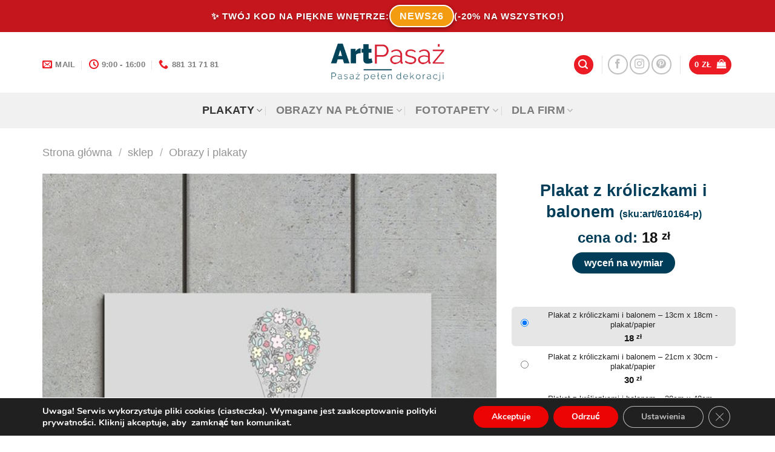

--- FILE ---
content_type: text/html; charset=UTF-8
request_url: https://artpasaz.pl/sklep/plakat-z-kroliczkami-i-balonem/
body_size: 45625
content:
<!DOCTYPE html>
<html lang="pl-PL" class="loading-site no-js bg-fill">
<head>
	<meta charset="UTF-8" />
	<link rel="profile" href="http://gmpg.org/xfn/11" />
	<link rel="pingback" href="https://artpasaz.pl/xmlrpc.php" />

	<script>(function(html){html.className = html.className.replace(/\bno-js\b/,'js')})(document.documentElement);</script>
<meta name='robots' content='index, follow, max-image-preview:large, max-snippet:-1, max-video-preview:-1' />
	<style>img:is([sizes="auto" i], [sizes^="auto," i]) { contain-intrinsic-size: 3000px 1500px }</style>
	<meta name="viewport" content="width=device-width, initial-scale=1" />
	<!-- This site is optimized with the Yoast SEO plugin v25.3 - https://yoast.com/wordpress/plugins/seo/ -->
	<title>Plakat do pokoju dziecięcego z króliczkami w balonie</title>
	<meta name="description" content="Doskonała dekoracja do pokoju dla dziecka z króliczkami w kolorowym balonie. Sprawdź teraz naszą całą kolekcję i zdecyduj się na plakat." />
	<link rel="canonical" href="https://artpasaz.pl/sklep/plakat-z-kroliczkami-i-balonem/" />
	<meta property="og:locale" content="pl_PL" />
	<meta property="og:type" content="article" />
	<meta property="og:title" content="Plakat do pokoju dziecięcego z króliczkami w balonie" />
	<meta property="og:description" content="Doskonała dekoracja do pokoju dla dziecka z króliczkami w kolorowym balonie. Sprawdź teraz naszą całą kolekcję i zdecyduj się na plakat." />
	<meta property="og:url" content="https://artpasaz.pl/sklep/plakat-z-kroliczkami-i-balonem/" />
	<meta property="og:site_name" content="Artpasaż dekoracje ścian" />
	<meta property="article:modified_time" content="2020-03-26T03:49:45+00:00" />
	<meta property="og:image" content="https://artpasaz.pl/wp-content/uploads/2019/01/610164-p-w1.jpg" />
	<meta property="og:image:width" content="600" />
	<meta property="og:image:height" content="600" />
	<meta property="og:image:type" content="image/jpeg" />
	<script type="application/ld+json" class="yoast-schema-graph">{"@context":"https://schema.org","@graph":[{"@type":"WebPage","@id":"https://artpasaz.pl/sklep/plakat-z-kroliczkami-i-balonem/","url":"https://artpasaz.pl/sklep/plakat-z-kroliczkami-i-balonem/","name":"Plakat do pokoju dziecięcego z króliczkami w balonie","isPartOf":{"@id":"https://artpasaz.pl/#website"},"primaryImageOfPage":{"@id":"https://artpasaz.pl/sklep/plakat-z-kroliczkami-i-balonem/#primaryimage"},"image":{"@id":"https://artpasaz.pl/sklep/plakat-z-kroliczkami-i-balonem/#primaryimage"},"thumbnailUrl":"https://artpasaz.pl/wp-content/uploads/2019/01/610164-p-w1.jpg","datePublished":"2019-01-11T13:46:21+00:00","dateModified":"2020-03-26T03:49:45+00:00","description":"Doskonała dekoracja do pokoju dla dziecka z króliczkami w kolorowym balonie. Sprawdź teraz naszą całą kolekcję i zdecyduj się na plakat.","breadcrumb":{"@id":"https://artpasaz.pl/sklep/plakat-z-kroliczkami-i-balonem/#breadcrumb"},"inLanguage":"pl-PL","potentialAction":[{"@type":"ReadAction","target":["https://artpasaz.pl/sklep/plakat-z-kroliczkami-i-balonem/"]}]},{"@type":"ImageObject","inLanguage":"pl-PL","@id":"https://artpasaz.pl/sklep/plakat-z-kroliczkami-i-balonem/#primaryimage","url":"https://artpasaz.pl/wp-content/uploads/2019/01/610164-p-w1.jpg","contentUrl":"https://artpasaz.pl/wp-content/uploads/2019/01/610164-p-w1.jpg","width":600,"height":600,"caption":"białe króliczki na plakacie"},{"@type":"BreadcrumbList","@id":"https://artpasaz.pl/sklep/plakat-z-kroliczkami-i-balonem/#breadcrumb","itemListElement":[{"@type":"ListItem","position":1,"name":"sklep","item":"https://artpasaz.pl/sklep/"},{"@type":"ListItem","position":2,"name":"Plakat z króliczkami i balonem"}]},{"@type":"WebSite","@id":"https://artpasaz.pl/#website","url":"https://artpasaz.pl/","name":"Artpasaż dekoracje ścian","description":"nowy wymiar dekoracji","potentialAction":[{"@type":"SearchAction","target":{"@type":"EntryPoint","urlTemplate":"https://artpasaz.pl/?s={search_term_string}"},"query-input":{"@type":"PropertyValueSpecification","valueRequired":true,"valueName":"search_term_string"}}],"inLanguage":"pl-PL"}]}</script>
	<!-- / Yoast SEO plugin. -->


<link rel='dns-prefetch' href='//www.googletagmanager.com' />
<link rel='prefetch' href='https://artpasaz.pl/wp-content/themes/flatsome/assets/js/flatsome.js?ver=be4456ec53c49e21f6f3' />
<link rel='prefetch' href='https://artpasaz.pl/wp-content/themes/flatsome/assets/js/chunk.slider.js?ver=3.18.4' />
<link rel='prefetch' href='https://artpasaz.pl/wp-content/themes/flatsome/assets/js/chunk.popups.js?ver=3.18.4' />
<link rel='prefetch' href='https://artpasaz.pl/wp-content/themes/flatsome/assets/js/chunk.tooltips.js?ver=3.18.4' />
<link rel='prefetch' href='https://artpasaz.pl/wp-content/themes/flatsome/assets/js/woocommerce.js?ver=49415fe6a9266f32f1f2' />
<link rel="alternate" type="application/rss+xml" title="Artpasaż dekoracje ścian &raquo; Kanał z wpisami" href="https://artpasaz.pl/feed/" />
<link rel="alternate" type="application/rss+xml" title="Artpasaż dekoracje ścian &raquo; Kanał z komentarzami" href="https://artpasaz.pl/comments/feed/" />
<link rel="alternate" type="application/rss+xml" title="Artpasaż dekoracje ścian &raquo; Plakat z króliczkami i balonem Kanał z komentarzami" href="https://artpasaz.pl/sklep/plakat-z-kroliczkami-i-balonem/feed/" />
<script type="text/javascript">
/* <![CDATA[ */
window._wpemojiSettings = {"baseUrl":"https:\/\/s.w.org\/images\/core\/emoji\/15.0.3\/72x72\/","ext":".png","svgUrl":"https:\/\/s.w.org\/images\/core\/emoji\/15.0.3\/svg\/","svgExt":".svg","source":{"concatemoji":"https:\/\/artpasaz.pl\/wp-includes\/js\/wp-emoji-release.min.js?ver=6.7.2"}};
/*! This file is auto-generated */
!function(i,n){var o,s,e;function c(e){try{var t={supportTests:e,timestamp:(new Date).valueOf()};sessionStorage.setItem(o,JSON.stringify(t))}catch(e){}}function p(e,t,n){e.clearRect(0,0,e.canvas.width,e.canvas.height),e.fillText(t,0,0);var t=new Uint32Array(e.getImageData(0,0,e.canvas.width,e.canvas.height).data),r=(e.clearRect(0,0,e.canvas.width,e.canvas.height),e.fillText(n,0,0),new Uint32Array(e.getImageData(0,0,e.canvas.width,e.canvas.height).data));return t.every(function(e,t){return e===r[t]})}function u(e,t,n){switch(t){case"flag":return n(e,"\ud83c\udff3\ufe0f\u200d\u26a7\ufe0f","\ud83c\udff3\ufe0f\u200b\u26a7\ufe0f")?!1:!n(e,"\ud83c\uddfa\ud83c\uddf3","\ud83c\uddfa\u200b\ud83c\uddf3")&&!n(e,"\ud83c\udff4\udb40\udc67\udb40\udc62\udb40\udc65\udb40\udc6e\udb40\udc67\udb40\udc7f","\ud83c\udff4\u200b\udb40\udc67\u200b\udb40\udc62\u200b\udb40\udc65\u200b\udb40\udc6e\u200b\udb40\udc67\u200b\udb40\udc7f");case"emoji":return!n(e,"\ud83d\udc26\u200d\u2b1b","\ud83d\udc26\u200b\u2b1b")}return!1}function f(e,t,n){var r="undefined"!=typeof WorkerGlobalScope&&self instanceof WorkerGlobalScope?new OffscreenCanvas(300,150):i.createElement("canvas"),a=r.getContext("2d",{willReadFrequently:!0}),o=(a.textBaseline="top",a.font="600 32px Arial",{});return e.forEach(function(e){o[e]=t(a,e,n)}),o}function t(e){var t=i.createElement("script");t.src=e,t.defer=!0,i.head.appendChild(t)}"undefined"!=typeof Promise&&(o="wpEmojiSettingsSupports",s=["flag","emoji"],n.supports={everything:!0,everythingExceptFlag:!0},e=new Promise(function(e){i.addEventListener("DOMContentLoaded",e,{once:!0})}),new Promise(function(t){var n=function(){try{var e=JSON.parse(sessionStorage.getItem(o));if("object"==typeof e&&"number"==typeof e.timestamp&&(new Date).valueOf()<e.timestamp+604800&&"object"==typeof e.supportTests)return e.supportTests}catch(e){}return null}();if(!n){if("undefined"!=typeof Worker&&"undefined"!=typeof OffscreenCanvas&&"undefined"!=typeof URL&&URL.createObjectURL&&"undefined"!=typeof Blob)try{var e="postMessage("+f.toString()+"("+[JSON.stringify(s),u.toString(),p.toString()].join(",")+"));",r=new Blob([e],{type:"text/javascript"}),a=new Worker(URL.createObjectURL(r),{name:"wpTestEmojiSupports"});return void(a.onmessage=function(e){c(n=e.data),a.terminate(),t(n)})}catch(e){}c(n=f(s,u,p))}t(n)}).then(function(e){for(var t in e)n.supports[t]=e[t],n.supports.everything=n.supports.everything&&n.supports[t],"flag"!==t&&(n.supports.everythingExceptFlag=n.supports.everythingExceptFlag&&n.supports[t]);n.supports.everythingExceptFlag=n.supports.everythingExceptFlag&&!n.supports.flag,n.DOMReady=!1,n.readyCallback=function(){n.DOMReady=!0}}).then(function(){return e}).then(function(){var e;n.supports.everything||(n.readyCallback(),(e=n.source||{}).concatemoji?t(e.concatemoji):e.wpemoji&&e.twemoji&&(t(e.twemoji),t(e.wpemoji)))}))}((window,document),window._wpemojiSettings);
/* ]]> */
</script>

<style id='wp-emoji-styles-inline-css' type='text/css'>

	img.wp-smiley, img.emoji {
		display: inline !important;
		border: none !important;
		box-shadow: none !important;
		height: 1em !important;
		width: 1em !important;
		margin: 0 0.07em !important;
		vertical-align: -0.1em !important;
		background: none !important;
		padding: 0 !important;
	}
</style>
<style id='wp-block-library-inline-css' type='text/css'>
:root{--wp-admin-theme-color:#007cba;--wp-admin-theme-color--rgb:0,124,186;--wp-admin-theme-color-darker-10:#006ba1;--wp-admin-theme-color-darker-10--rgb:0,107,161;--wp-admin-theme-color-darker-20:#005a87;--wp-admin-theme-color-darker-20--rgb:0,90,135;--wp-admin-border-width-focus:2px;--wp-block-synced-color:#7a00df;--wp-block-synced-color--rgb:122,0,223;--wp-bound-block-color:var(--wp-block-synced-color)}@media (min-resolution:192dpi){:root{--wp-admin-border-width-focus:1.5px}}.wp-element-button{cursor:pointer}:root{--wp--preset--font-size--normal:16px;--wp--preset--font-size--huge:42px}:root .has-very-light-gray-background-color{background-color:#eee}:root .has-very-dark-gray-background-color{background-color:#313131}:root .has-very-light-gray-color{color:#eee}:root .has-very-dark-gray-color{color:#313131}:root .has-vivid-green-cyan-to-vivid-cyan-blue-gradient-background{background:linear-gradient(135deg,#00d084,#0693e3)}:root .has-purple-crush-gradient-background{background:linear-gradient(135deg,#34e2e4,#4721fb 50%,#ab1dfe)}:root .has-hazy-dawn-gradient-background{background:linear-gradient(135deg,#faaca8,#dad0ec)}:root .has-subdued-olive-gradient-background{background:linear-gradient(135deg,#fafae1,#67a671)}:root .has-atomic-cream-gradient-background{background:linear-gradient(135deg,#fdd79a,#004a59)}:root .has-nightshade-gradient-background{background:linear-gradient(135deg,#330968,#31cdcf)}:root .has-midnight-gradient-background{background:linear-gradient(135deg,#020381,#2874fc)}.has-regular-font-size{font-size:1em}.has-larger-font-size{font-size:2.625em}.has-normal-font-size{font-size:var(--wp--preset--font-size--normal)}.has-huge-font-size{font-size:var(--wp--preset--font-size--huge)}.has-text-align-center{text-align:center}.has-text-align-left{text-align:left}.has-text-align-right{text-align:right}#end-resizable-editor-section{display:none}.aligncenter{clear:both}.items-justified-left{justify-content:flex-start}.items-justified-center{justify-content:center}.items-justified-right{justify-content:flex-end}.items-justified-space-between{justify-content:space-between}.screen-reader-text{border:0;clip:rect(1px,1px,1px,1px);clip-path:inset(50%);height:1px;margin:-1px;overflow:hidden;padding:0;position:absolute;width:1px;word-wrap:normal!important}.screen-reader-text:focus{background-color:#ddd;clip:auto!important;clip-path:none;color:#444;display:block;font-size:1em;height:auto;left:5px;line-height:normal;padding:15px 23px 14px;text-decoration:none;top:5px;width:auto;z-index:100000}html :where(.has-border-color){border-style:solid}html :where([style*=border-top-color]){border-top-style:solid}html :where([style*=border-right-color]){border-right-style:solid}html :where([style*=border-bottom-color]){border-bottom-style:solid}html :where([style*=border-left-color]){border-left-style:solid}html :where([style*=border-width]){border-style:solid}html :where([style*=border-top-width]){border-top-style:solid}html :where([style*=border-right-width]){border-right-style:solid}html :where([style*=border-bottom-width]){border-bottom-style:solid}html :where([style*=border-left-width]){border-left-style:solid}html :where(img[class*=wp-image-]){height:auto;max-width:100%}:where(figure){margin:0 0 1em}html :where(.is-position-sticky){--wp-admin--admin-bar--position-offset:var(--wp-admin--admin-bar--height,0px)}@media screen and (max-width:600px){html :where(.is-position-sticky){--wp-admin--admin-bar--position-offset:0px}}
</style>
<link rel='stylesheet' id='contact-form-7-css' href='https://artpasaz.pl/wp-content/plugins/contact-form-7/includes/css/styles.css?ver=6.1.1' type='text/css' media='all' />
<link rel='stylesheet' id='photoswipe-css' href='https://artpasaz.pl/wp-content/plugins/woocommerce/assets/css/photoswipe/photoswipe.min.css?ver=10.1.0' type='text/css' media='all' />
<link rel='stylesheet' id='photoswipe-default-skin-css' href='https://artpasaz.pl/wp-content/plugins/woocommerce/assets/css/photoswipe/default-skin/default-skin.min.css?ver=10.1.0' type='text/css' media='all' />
<style id='woocommerce-inline-inline-css' type='text/css'>
.woocommerce form .form-row .required { visibility: visible; }
</style>
<link rel='stylesheet' id='brands-styles-css' href='https://artpasaz.pl/wp-content/plugins/woocommerce/assets/css/brands.css?ver=10.1.0' type='text/css' media='all' />
<link rel='stylesheet' id='bscss-css' href='https://artpasaz.pl/wp-content/themes/flatsome-child/bs.css?ver=1' type='text/css' media='all' />
<link rel='stylesheet' id='select2-css' href='https://artpasaz.pl/wp-content/plugins/woocommerce/assets/css/select2.css?ver=10.1.0' type='text/css' media='all' />
<link rel='stylesheet' id='woovr-frontend-css' href='https://artpasaz.pl/wp-content/plugins/wpc-variations-radio-buttons/assets/css/frontend.css?ver=3.7.0' type='text/css' media='all' />
<link rel='stylesheet' id='flatsome-main-css' href='https://artpasaz.pl/wp-content/themes/flatsome/assets/css/flatsome.css?ver=3.18.4' type='text/css' media='all' />
<style id='flatsome-main-inline-css' type='text/css'>
@font-face {
				font-family: "fl-icons";
				font-display: block;
				src: url(https://artpasaz.pl/wp-content/themes/flatsome/assets/css/icons/fl-icons.eot?v=3.18.4);
				src:
					url(https://artpasaz.pl/wp-content/themes/flatsome/assets/css/icons/fl-icons.eot#iefix?v=3.18.4) format("embedded-opentype"),
					url(https://artpasaz.pl/wp-content/themes/flatsome/assets/css/icons/fl-icons.woff2?v=3.18.4) format("woff2"),
					url(https://artpasaz.pl/wp-content/themes/flatsome/assets/css/icons/fl-icons.ttf?v=3.18.4) format("truetype"),
					url(https://artpasaz.pl/wp-content/themes/flatsome/assets/css/icons/fl-icons.woff?v=3.18.4) format("woff"),
					url(https://artpasaz.pl/wp-content/themes/flatsome/assets/css/icons/fl-icons.svg?v=3.18.4#fl-icons) format("svg");
			}
</style>
<link rel='stylesheet' id='flatsome-shop-css' href='https://artpasaz.pl/wp-content/themes/flatsome/assets/css/flatsome-shop.css?ver=3.18.4' type='text/css' media='all' />
<link rel='stylesheet' id='flatsome-style-css' href='https://artpasaz.pl/wp-content/themes/flatsome-child/style.css?ver=1' type='text/css' media='all' />
<link rel='stylesheet' id='moove_gdpr_frontend-css' href='https://artpasaz.pl/wp-content/plugins/gdpr-cookie-compliance/dist/styles/gdpr-main.css?ver=5.0.4' type='text/css' media='all' />
<style id='moove_gdpr_frontend-inline-css' type='text/css'>
#moove_gdpr_cookie_modal,#moove_gdpr_cookie_info_bar,.gdpr_cookie_settings_shortcode_content{font-family:&#039;Nunito&#039;,sans-serif}#moove_gdpr_save_popup_settings_button{background-color:#373737;color:#fff}#moove_gdpr_save_popup_settings_button:hover{background-color:#000}#moove_gdpr_cookie_info_bar .moove-gdpr-info-bar-container .moove-gdpr-info-bar-content a.mgbutton,#moove_gdpr_cookie_info_bar .moove-gdpr-info-bar-container .moove-gdpr-info-bar-content button.mgbutton{background-color:#ec0303}#moove_gdpr_cookie_modal .moove-gdpr-modal-content .moove-gdpr-modal-footer-content .moove-gdpr-button-holder a.mgbutton,#moove_gdpr_cookie_modal .moove-gdpr-modal-content .moove-gdpr-modal-footer-content .moove-gdpr-button-holder button.mgbutton,.gdpr_cookie_settings_shortcode_content .gdpr-shr-button.button-green{background-color:#ec0303;border-color:#ec0303}#moove_gdpr_cookie_modal .moove-gdpr-modal-content .moove-gdpr-modal-footer-content .moove-gdpr-button-holder a.mgbutton:hover,#moove_gdpr_cookie_modal .moove-gdpr-modal-content .moove-gdpr-modal-footer-content .moove-gdpr-button-holder button.mgbutton:hover,.gdpr_cookie_settings_shortcode_content .gdpr-shr-button.button-green:hover{background-color:#fff;color:#ec0303}#moove_gdpr_cookie_modal .moove-gdpr-modal-content .moove-gdpr-modal-close i,#moove_gdpr_cookie_modal .moove-gdpr-modal-content .moove-gdpr-modal-close span.gdpr-icon{background-color:#ec0303;border:1px solid #ec0303}#moove_gdpr_cookie_info_bar span.change-settings-button.focus-g,#moove_gdpr_cookie_info_bar span.change-settings-button:focus,#moove_gdpr_cookie_info_bar button.change-settings-button.focus-g,#moove_gdpr_cookie_info_bar button.change-settings-button:focus{-webkit-box-shadow:0 0 1px 3px #ec0303;-moz-box-shadow:0 0 1px 3px #ec0303;box-shadow:0 0 1px 3px #ec0303}#moove_gdpr_cookie_modal .moove-gdpr-modal-content .moove-gdpr-modal-close i:hover,#moove_gdpr_cookie_modal .moove-gdpr-modal-content .moove-gdpr-modal-close span.gdpr-icon:hover,#moove_gdpr_cookie_info_bar span[data-href]>u.change-settings-button{color:#ec0303}#moove_gdpr_cookie_modal .moove-gdpr-modal-content .moove-gdpr-modal-left-content #moove-gdpr-menu li.menu-item-selected a span.gdpr-icon,#moove_gdpr_cookie_modal .moove-gdpr-modal-content .moove-gdpr-modal-left-content #moove-gdpr-menu li.menu-item-selected button span.gdpr-icon{color:inherit}#moove_gdpr_cookie_modal .moove-gdpr-modal-content .moove-gdpr-modal-left-content #moove-gdpr-menu li a span.gdpr-icon,#moove_gdpr_cookie_modal .moove-gdpr-modal-content .moove-gdpr-modal-left-content #moove-gdpr-menu li button span.gdpr-icon{color:inherit}#moove_gdpr_cookie_modal .gdpr-acc-link{line-height:0;font-size:0;color:transparent;position:absolute}#moove_gdpr_cookie_modal .moove-gdpr-modal-content .moove-gdpr-modal-close:hover i,#moove_gdpr_cookie_modal .moove-gdpr-modal-content .moove-gdpr-modal-left-content #moove-gdpr-menu li a,#moove_gdpr_cookie_modal .moove-gdpr-modal-content .moove-gdpr-modal-left-content #moove-gdpr-menu li button,#moove_gdpr_cookie_modal .moove-gdpr-modal-content .moove-gdpr-modal-left-content #moove-gdpr-menu li button i,#moove_gdpr_cookie_modal .moove-gdpr-modal-content .moove-gdpr-modal-left-content #moove-gdpr-menu li a i,#moove_gdpr_cookie_modal .moove-gdpr-modal-content .moove-gdpr-tab-main .moove-gdpr-tab-main-content a:hover,#moove_gdpr_cookie_info_bar.moove-gdpr-dark-scheme .moove-gdpr-info-bar-container .moove-gdpr-info-bar-content a.mgbutton:hover,#moove_gdpr_cookie_info_bar.moove-gdpr-dark-scheme .moove-gdpr-info-bar-container .moove-gdpr-info-bar-content button.mgbutton:hover,#moove_gdpr_cookie_info_bar.moove-gdpr-dark-scheme .moove-gdpr-info-bar-container .moove-gdpr-info-bar-content a:hover,#moove_gdpr_cookie_info_bar.moove-gdpr-dark-scheme .moove-gdpr-info-bar-container .moove-gdpr-info-bar-content button:hover,#moove_gdpr_cookie_info_bar.moove-gdpr-dark-scheme .moove-gdpr-info-bar-container .moove-gdpr-info-bar-content span.change-settings-button:hover,#moove_gdpr_cookie_info_bar.moove-gdpr-dark-scheme .moove-gdpr-info-bar-container .moove-gdpr-info-bar-content button.change-settings-button:hover,#moove_gdpr_cookie_info_bar.moove-gdpr-dark-scheme .moove-gdpr-info-bar-container .moove-gdpr-info-bar-content u.change-settings-button:hover,#moove_gdpr_cookie_info_bar span[data-href]>u.change-settings-button,#moove_gdpr_cookie_info_bar.moove-gdpr-dark-scheme .moove-gdpr-info-bar-container .moove-gdpr-info-bar-content a.mgbutton.focus-g,#moove_gdpr_cookie_info_bar.moove-gdpr-dark-scheme .moove-gdpr-info-bar-container .moove-gdpr-info-bar-content button.mgbutton.focus-g,#moove_gdpr_cookie_info_bar.moove-gdpr-dark-scheme .moove-gdpr-info-bar-container .moove-gdpr-info-bar-content a.focus-g,#moove_gdpr_cookie_info_bar.moove-gdpr-dark-scheme .moove-gdpr-info-bar-container .moove-gdpr-info-bar-content button.focus-g,#moove_gdpr_cookie_info_bar.moove-gdpr-dark-scheme .moove-gdpr-info-bar-container .moove-gdpr-info-bar-content a.mgbutton:focus,#moove_gdpr_cookie_info_bar.moove-gdpr-dark-scheme .moove-gdpr-info-bar-container .moove-gdpr-info-bar-content button.mgbutton:focus,#moove_gdpr_cookie_info_bar.moove-gdpr-dark-scheme .moove-gdpr-info-bar-container .moove-gdpr-info-bar-content a:focus,#moove_gdpr_cookie_info_bar.moove-gdpr-dark-scheme .moove-gdpr-info-bar-container .moove-gdpr-info-bar-content button:focus,#moove_gdpr_cookie_info_bar.moove-gdpr-dark-scheme .moove-gdpr-info-bar-container .moove-gdpr-info-bar-content span.change-settings-button.focus-g,span.change-settings-button:focus,button.change-settings-button.focus-g,button.change-settings-button:focus,#moove_gdpr_cookie_info_bar.moove-gdpr-dark-scheme .moove-gdpr-info-bar-container .moove-gdpr-info-bar-content u.change-settings-button.focus-g,#moove_gdpr_cookie_info_bar.moove-gdpr-dark-scheme .moove-gdpr-info-bar-container .moove-gdpr-info-bar-content u.change-settings-button:focus{color:#ec0303}#moove_gdpr_cookie_modal .moove-gdpr-branding.focus-g span,#moove_gdpr_cookie_modal .moove-gdpr-modal-content .moove-gdpr-tab-main a.focus-g{color:#ec0303}#moove_gdpr_cookie_modal.gdpr_lightbox-hide{display:none}
</style>
<script type="text/javascript" src="https://artpasaz.pl/wp-includes/js/jquery/jquery.min.js?ver=3.7.1" id="jquery-core-js"></script>
<script type="text/javascript" defer='defer' src="https://artpasaz.pl/wp-includes/js/jquery/jquery-migrate.min.js?ver=3.4.1" id="jquery-migrate-js"></script>
<script type="text/javascript" defer='defer' src="https://artpasaz.pl/wp-content/plugins/woocommerce/assets/js/jquery-blockui/jquery.blockUI.min.js?ver=2.7.0-wc.10.1.0" id="jquery-blockui-js" data-wp-strategy="defer"></script>
<script type="text/javascript" id="wc-add-to-cart-js-extra">
/* <![CDATA[ */
var wc_add_to_cart_params = {"ajax_url":"\/wp-admin\/admin-ajax.php","wc_ajax_url":"\/?wc-ajax=%%endpoint%%","i18n_view_cart":"Zobacz koszyk","cart_url":"https:\/\/artpasaz.pl\/koszyk\/","is_cart":"","cart_redirect_after_add":"no"};
/* ]]> */
</script>
<script type="text/javascript" defer='defer' src="https://artpasaz.pl/wp-content/plugins/woocommerce/assets/js/frontend/add-to-cart.min.js?ver=10.1.0" id="wc-add-to-cart-js" defer="defer" data-wp-strategy="defer"></script>
<script type="text/javascript" defer='defer' src="https://artpasaz.pl/wp-content/plugins/woocommerce/assets/js/photoswipe/photoswipe.min.js?ver=4.1.1-wc.10.1.0" id="photoswipe-js" defer="defer" data-wp-strategy="defer"></script>
<script type="text/javascript" defer='defer' src="https://artpasaz.pl/wp-content/plugins/woocommerce/assets/js/photoswipe/photoswipe-ui-default.min.js?ver=4.1.1-wc.10.1.0" id="photoswipe-ui-default-js" defer="defer" data-wp-strategy="defer"></script>
<script type="text/javascript" id="wc-single-product-js-extra">
/* <![CDATA[ */
var wc_single_product_params = {"i18n_required_rating_text":"Prosz\u0119 wybra\u0107 ocen\u0119","i18n_rating_options":["1 z 5 gwiazdek","2 z 5 gwiazdek","3 z 5 gwiazdek","4 z 5 gwiazdek","5 z 5 gwiazdek"],"i18n_product_gallery_trigger_text":"Wy\u015bwietl pe\u0142noekranow\u0105 galeri\u0119 obrazk\u00f3w","review_rating_required":"yes","flexslider":{"rtl":false,"animation":"slide","smoothHeight":true,"directionNav":false,"controlNav":"thumbnails","slideshow":false,"animationSpeed":500,"animationLoop":false,"allowOneSlide":false},"zoom_enabled":"","zoom_options":[],"photoswipe_enabled":"1","photoswipe_options":{"shareEl":false,"closeOnScroll":false,"history":false,"hideAnimationDuration":0,"showAnimationDuration":0},"flexslider_enabled":""};
/* ]]> */
</script>
<script type="text/javascript" defer='defer' src="https://artpasaz.pl/wp-content/plugins/woocommerce/assets/js/frontend/single-product.min.js?ver=10.1.0" id="wc-single-product-js" defer="defer" data-wp-strategy="defer"></script>
<script type="text/javascript" defer='defer' src="https://artpasaz.pl/wp-content/plugins/woocommerce/assets/js/js-cookie/js.cookie.min.js?ver=2.1.4-wc.10.1.0" id="js-cookie-js" data-wp-strategy="defer"></script>
<link rel="https://api.w.org/" href="https://artpasaz.pl/wp-json/" /><link rel="alternate" title="JSON" type="application/json" href="https://artpasaz.pl/wp-json/wp/v2/product/60669" /><link rel="EditURI" type="application/rsd+xml" title="RSD" href="https://artpasaz.pl/xmlrpc.php?rsd" />
<meta name="generator" content="WordPress 6.7.2" />
<meta name="generator" content="WooCommerce 10.1.0" />
<link rel='shortlink' href='https://artpasaz.pl/?p=60669' />
<link rel="alternate" title="oEmbed (JSON)" type="application/json+oembed" href="https://artpasaz.pl/wp-json/oembed/1.0/embed?url=https%3A%2F%2Fartpasaz.pl%2Fsklep%2Fplakat-z-kroliczkami-i-balonem%2F" />
<link rel="alternate" title="oEmbed (XML)" type="text/xml+oembed" href="https://artpasaz.pl/wp-json/oembed/1.0/embed?url=https%3A%2F%2Fartpasaz.pl%2Fsklep%2Fplakat-z-kroliczkami-i-balonem%2F&#038;format=xml" />
<meta name="generator" content="Site Kit by Google 1.159.0" /><!-- Google site verification - Google for WooCommerce -->
<meta name="google-site-verification" content="JKzWQQ-EPIoUYZOxVOYn1EfNjxCs4zKlbfn_Ul4r-4c" />

<!-- Pinterest Pixel Base Code -->
 <script type="text/javascript">
   !function(e){if(!window.pintrk){window.pintrk=function(){window.pintrk.queue.push(
     Array.prototype.slice.call(arguments))};var
     n=window.pintrk;n.queue=[],n.version="3.0";var
     t=document.createElement("script");t.async=!0,t.src=e;var
     r=document.getElementsByTagName("script")[0];r.parentNode.insertBefore(t,r)}}("https://s.pinimg.com/ct/core.js");
   pintrk('load', 'YOUR_TAG_ID');
   pintrk('page');
 </script>
 <noscript>
   <img height="1" width="1" style="display:none;" alt="" src="https://ct.pinterest.com/v3/?tid=2613273117031&event=init&noscript=1" />
 </noscript>
 <!-- End Pinterest Pixel Base Code -->

<style>.bg{opacity: 0; transition: opacity 1s; -webkit-transition: opacity 1s;} .bg-loaded{opacity: 1;}</style><!-- Global site tag (gtag.js) - Google Analytics -->
<script async src="https://www.googletagmanager.com/gtag/js?id=UA-2481960-12"></script>
<script>
  window.dataLayer = window.dataLayer || [];
  function gtag(){dataLayer.push(arguments);}
  gtag('js', new Date());

  gtag('config', 'UA-2481960-12');
</script>
<meta name="facebook-domain-verification" content="7wh8z6cnd8qscku0s3579jfs8e1igq" />	<noscript><style>.woocommerce-product-gallery{ opacity: 1 !important; }</style></noscript>
	
<!-- Meta Pixel Code -->
<script type='text/javascript'>
!function(f,b,e,v,n,t,s){if(f.fbq)return;n=f.fbq=function(){n.callMethod?
n.callMethod.apply(n,arguments):n.queue.push(arguments)};if(!f._fbq)f._fbq=n;
n.push=n;n.loaded=!0;n.version='2.0';n.queue=[];t=b.createElement(e);t.async=!0;
t.src=v;s=b.getElementsByTagName(e)[0];s.parentNode.insertBefore(t,s)}(window,
document,'script','https://connect.facebook.net/en_US/fbevents.js');
</script>
<!-- End Meta Pixel Code -->
<script type='text/javascript'>var url = window.location.origin + '?ob=open-bridge';
            fbq('set', 'openbridge', '757858744402305', url);
fbq('init', '757858744402305', {}, {
    "agent": "wordpress-6.7.2-4.1.5"
})</script><script type='text/javascript'>
    fbq('track', 'PageView', []);
  </script>			<script  type="text/javascript">
				!function(f,b,e,v,n,t,s){if(f.fbq)return;n=f.fbq=function(){n.callMethod?
					n.callMethod.apply(n,arguments):n.queue.push(arguments)};if(!f._fbq)f._fbq=n;
					n.push=n;n.loaded=!0;n.version='2.0';n.queue=[];t=b.createElement(e);t.async=!0;
					t.src=v;s=b.getElementsByTagName(e)[0];s.parentNode.insertBefore(t,s)}(window,
					document,'script','https://connect.facebook.net/en_US/fbevents.js');
			</script>
			<!-- WooCommerce Facebook Integration Begin -->
			<script  type="text/javascript">

				fbq('init', '757858744402305', {}, {
    "agent": "woocommerce_0-10.1.0-3.5.5"
});

				document.addEventListener( 'DOMContentLoaded', function() {
					// Insert placeholder for events injected when a product is added to the cart through AJAX.
					document.body.insertAdjacentHTML( 'beforeend', '<div class=\"wc-facebook-pixel-event-placeholder\"></div>' );
				}, false );

			</script>
			<!-- WooCommerce Facebook Integration End -->
			<link rel="icon" href="https://artpasaz.pl/wp-content/uploads/2019/04/cropped-fi-2-32x32.png" sizes="32x32" />
<link rel="icon" href="https://artpasaz.pl/wp-content/uploads/2019/04/cropped-fi-2-192x192.png" sizes="192x192" />
<link rel="apple-touch-icon" href="https://artpasaz.pl/wp-content/uploads/2019/04/cropped-fi-2-180x180.png" />
<meta name="msapplication-TileImage" content="https://artpasaz.pl/wp-content/uploads/2019/04/cropped-fi-2-270x270.png" />
<style id="custom-css" type="text/css">:root {--primary-color: #003d59;--fs-color-primary: #003d59;--fs-color-secondary: #ed1c24;--fs-color-success: #7a9c59;--fs-color-alert: #b20000;--fs-experimental-link-color: #ed1c24;--fs-experimental-link-color-hover: #003d59;}.tooltipster-base {--tooltip-color: #fff;--tooltip-bg-color: #000;}.off-canvas-right .mfp-content, .off-canvas-left .mfp-content {--drawer-width: 300px;}.off-canvas .mfp-content.off-canvas-cart {--drawer-width: 360px;}.container-width, .full-width .ubermenu-nav, .container, .row{max-width: 1170px}.row.row-collapse{max-width: 1140px}.row.row-small{max-width: 1162.5px}.row.row-large{max-width: 1200px}.header-main{height: 100px}#logo img{max-height: 100px}#logo{width:295px;}#logo img{padding:19px 0;}.header-bottom{min-height: 10px}.header-top{min-height: 29px}.transparent .header-main{height: 168px}.transparent #logo img{max-height: 168px}.has-transparent + .page-title:first-of-type,.has-transparent + #main > .page-title,.has-transparent + #main > div > .page-title,.has-transparent + #main .page-header-wrapper:first-of-type .page-title{padding-top: 248px;}.header.show-on-scroll,.stuck .header-main{height:70px!important}.stuck #logo img{max-height: 70px!important}.search-form{ width: 77%;}.header-bg-color {background-color: rgba(255,255,255,0.9)}.header-bottom {background-color: #f1f1f1}.top-bar-nav > li > a{line-height: 12px }.header-main .nav > li > a{line-height: 16px }.header-wrapper:not(.stuck) .header-main .header-nav{margin-top: 7px }.stuck .header-main .nav > li > a{line-height: 50px }.header-bottom-nav > li > a{line-height: 39px }@media (max-width: 549px) {.header-main{height: 70px}#logo img{max-height: 70px}}.nav-dropdown{font-size:86%}.header-top{background-color:#c4161c!important;}body{color: #003d59}h1,h2,h3,h4,h5,h6,.heading-font{color: #003d59;}.breadcrumbs{text-transform: none;}.header:not(.transparent) .header-nav-main.nav > li > a {color: #003d59;}.header:not(.transparent) .header-nav-main.nav > li > a:hover,.header:not(.transparent) .header-nav-main.nav > li.active > a,.header:not(.transparent) .header-nav-main.nav > li.current > a,.header:not(.transparent) .header-nav-main.nav > li > a.active,.header:not(.transparent) .header-nav-main.nav > li > a.current{color: #ed1c24;}.header-nav-main.nav-line-bottom > li > a:before,.header-nav-main.nav-line-grow > li > a:before,.header-nav-main.nav-line > li > a:before,.header-nav-main.nav-box > li > a:hover,.header-nav-main.nav-box > li.active > a,.header-nav-main.nav-pills > li > a:hover,.header-nav-main.nav-pills > li.active > a{color:#FFF!important;background-color: #ed1c24;}.widget:where(:not(.widget_shopping_cart)) a{color: #003d59;}.widget:where(:not(.widget_shopping_cart)) a:hover{color: ;}.widget .tagcloud a:hover{border-color: ; background-color: ;}.is-divider{background-color: #ed1c24;}@media screen and (min-width: 550px){.products .box-vertical .box-image{min-width: 600px!important;width: 600px!important;}}.header-main .social-icons,.header-main .cart-icon strong,.header-main .menu-title,.header-main .header-button > .button.is-outline,.header-main .nav > li > a > i:not(.icon-angle-down){color: #ed1c24!important;}.header-main .header-button > .button.is-outline,.header-main .cart-icon strong:after,.header-main .cart-icon strong{border-color: #ed1c24!important;}.header-main .header-button > .button:not(.is-outline){background-color: #ed1c24!important;}.header-main .current-dropdown .cart-icon strong,.header-main .header-button > .button:hover,.header-main .header-button > .button:hover i,.header-main .header-button > .button:hover span{color:#FFF!important;}.header-main .menu-title:hover,.header-main .social-icons a:hover,.header-main .header-button > .button.is-outline:hover,.header-main .nav > li > a:hover > i:not(.icon-angle-down){color: #003d59!important;}.header-main .current-dropdown .cart-icon strong,.header-main .header-button > .button:hover{background-color: #003d59!important;}.header-main .current-dropdown .cart-icon strong:after,.header-main .current-dropdown .cart-icon strong,.header-main .header-button > .button:hover{border-color: #003d59!important;}.absolute-footer, html{background-color: #ffffff}.page-title-small + main .product-container > .row{padding-top:0;}.nav-vertical-fly-out > li + li {border-top-width: 1px; border-top-style: solid;}/* Custom CSS */@media(max-width:1000px){#pasek{display:none;}#ostatnio_sprzedane {display:none !important}}div {}.wyslij_opinie input[type=text], .wyslij_opinie select{width:300px;}.wyslij_opinie textarea{max-width:500px;height:200px;}.wyslij_opinie label{font-weight:bold;}.bledy{color:#FF00FF}.bledy p{margin-bottom:0px;}.opinia{font-weight:normal;}div.opinia {margin-bottom: 20px;}div.opinia span {display: block;}span.tresc_opinii {font-style: italic;}span.autor_opinii {font-weight: bold;}.div_opinie_tekst p {font-weight: bold;}.poplight{color:blue;text-decoration:underline;display:block;font-weight:bold;margin-bottom:20px;}.poplight:hover{color:blue;}#popup_name{display:none;}/* DO MAILA */.popup_block /* wyskakuj?ce okienko */{display: none;padding: 10px;border: 1px solid #ddd;float: left;font-size: 1.2em;position: fixed;top: 50%; left: 50%;z-index: 99999;background-color:#fff;/*--CSS3 Cie? okna--*/-webkit-box-shadow: 0px 0px 2px #000;-moz-box-shadow: 0px 0px 2px #000;box-shadow: 0px 0px 2px #000;/*--CSS3 Zaokr?glone naro?niki--*/-webkit-border-radius: 2px;-moz-border-radius: 2px;border-radius: 2px;font-family: Arial;font-size:12px;line-height:20px;}img.btn_close/* przycisk zamykania okna */{float: right;margin: -20px -20px 0 0;}#fade2 { /*--Przejrzyste warstwy tla--*/display: none; /*--domyslnie ukryte--*/background: #000;position: fixed; left: 0; top: 0;width: 100%; height: 100%;opacity: .50;z-index: 9999;}span.button /* zadaj pytanie */{display: inline-block;margin: 2px 0;width: 140px;height: 28px;line-height: 23px;text-align: center;font-size: 10px;font-weight: bold;color: #fff;background-color: #33322E;cursor: pointer;}#mini-cart-content{display:none !important;}#pasek{width:100%;max-height:70px;background-color:#fff;line-height:normal;padding-bottom:5px;overflow:hidden;}#pasek img{width:100%;-webkit-filter: grayscale(100%); /* Safari 6.0 - 9.0 */filter: grayscale(100%);opacity:0.6;}#pasek img:hover{-webkit-filter: grayscale(0%); /* Safari 6.0 - 9.0 */filter: grayscale(0%);opacity:1;}#pasek1{width:10.67114093959732% !important;}#pasek2{width:4.161073825503356% !important;}#pasek3{width:6.711409395973154% !important;}#pasek4{width:6.241610738255034% !important;}#pasek5{width:12.3489932885906% !important;}#pasek6{width:8.389261744966443% !important;}#pasek7{width:9.798657718120805% !important;}#pasek8{width:7.38255033557047% !important;}#pasek9{width:10% !important;}#pasek10{width:8.590604026845638% !important;}#pasek11{width:15.70469798657718% !important;}#pasek .row div{float:left;} #pasact{-webkit-filter: grayscale(0%) !important; /* Safari 6.0 - 9.0 */filter: grayscale(0%) !important;opacity:1 !important;}@media(max-width:1000px){#pasek{display:none;}}/*footer*/.recent-blog-posts-li div div span.post_comments{display:none;}.tagcloud .ukryty{display:none;}.tagmore{cursor:pointer;font-size:12px;color:#fff;padding: 4px 8px;font-weight:bold;}@media only screen and (max-width: 1000px) {#tresc{height:80px !important;font-size:9px !important;line-height:12px;min-height:80px !important}#popup_name{margin-top:-140px !important;margin-bottom:-100px;}#email{font-size:9px !important;}#nazwisko{display:none !important;}#imie_nazwisko_span{display:none;}}.woocommerce-order-overview__order.order{display:none;}.label-new.menu-item > a:after{content:"New";}.label-hot.menu-item > a:after{content:"Hot";}.label-sale.menu-item > a:after{content:"Sale";}.label-popular.menu-item > a:after{content:"Popular";}</style><style>.easypack_show_geowidget {
                                  background:  #FCC905 !important;
                                }</style>		<style type="text/css" id="wp-custom-css">
			/* Stylowanie TYLKO formularza Fluent Forms z ID 4 */
.fluent_form_4 .ff-el-group {
  flex: 1 1 100% !important;
  max-width: 100% !important;
}

.fluent_form_4 label,
.fluent_form_4 .ff-el-form-check-label {
  color: inherit !important;
  margin-top: 4px !important;
  margin-bottom: 2px !important;
  font-size: 15px !important;
  font-weight: 500 !important;
  display: block !important;
}

.fluent_form_4 .ff-el-form-control {
  padding: 10px 12px !important;
  font-size: 15px !important;
  margin-bottom: 10px !important;
  border-radius: 6px !important;
  border: 1px solid #ccc !important;
  color: inherit !important;
  background: #fff !important;
  line-height: 1.4 !important;
}

.fluent_form_4 .ff-el-form-check-input {
  transform: scale(1.1) !important;
  margin-right: 6px !important;
}

.fluent_form_4 .ff-el-form-check {
  margin-bottom: 8px !important;
}

.fluent_form_4 .ff-btn-submit {
  background-color: #d80000 !important;
  color: #fff !important;
  padding: 14px 28px !important;
  border: none !important;
  border-radius: 6px !important;
  font-size: 16px !important;
  font-weight: 600 !important;
  font-family: inherit !important;
  cursor: pointer !important;
  width: auto !important;
}

.fluent_form_4 .ff-btn-submit:hover {
  background-color: #bb0000 !important;
}

@media (max-width: 768px) {
  .fluent_form_4 .ff-btn-submit {
    width: 100% !important;
    font-size: 18px !important;
    padding: 16px !important;
  }
}
/* Minimalizacja marginesów i paddingów – wersja skondensowana */
.fluent_form_4 .ff-el-group {
  margin-bottom: 5px !important;
}

.fluent_form_4 label,
.fluent_form_4 .ff-el-form-check-label {
  margin-bottom: 1px !important;
  margin-top: 1px !important;
  line-height: 1.1 !important;
}

.fluent_form_4 .ff-el-form-control {
  margin-bottom: 4px !important;
  padding: 8px 8px !important;
  line-height: 1.2 !important;
}

.fluent_form_4 .ff-el-form-check {
  margin-bottom: 4px !important;
}

/* Zmniejszamy też wewnętrzne marginesy przy buttonie */
.fluent_form_4 .ff-btn-submit {
  margin-top: 8px !important;
}
.sticky-cta-fixed {
  position: fixed;
  bottom: 0;
  left: 0;
  width: 100%;
  z-index: 9999;
}
@media only screen and (max-width: 768px) {
  .sticky-cta-fixed {
    padding: 4px 10px !important;
    font-size: 13px !important;
    line-height: 1.2 !important;
    height: auto !important;
  }

  .sticky-cta-fixed * {
    margin: 0 !important;
    padding: 0 !important;
    font-size: 13px !important;
    line-height: 1.2 !important;
  }

  .sticky-cta-fixed a.button {
    padding: 6px 14px !important;
    font-size: 13px !important;
    line-height: 1 !important;
  }
}
@media only screen and (max-width: 768px) {
  .trendy-logo-row .col {
    width: 100% !important;
    max-width: 100% !important;
    flex: 0 0 100% !important;
    display: block !important;
  }

  .trendy-logo-row .image-box {
    margin-bottom: 20px !important;
  }
}
#global-top-bar-xmas {
  width: 100%;
  background: #C4161C;
  color: #ffffff;
  text-align: center;
  padding: 10px 15px;
  font-size: 14px;
  font-weight: 600;
  z-index: 999999;
}

#global-top-bar-xmas .promo {
  background: #ffffff;
  color: #000000;
  padding: 4px 8px;
  border-radius: 4px;
  margin-left: 6px;
}
		</style>
		<style id="kirki-inline-styles"></style>
		<!-- Global site tag (gtag.js) - Google Ads: AW-16927773917 - Google for WooCommerce -->
		<script async src="https://www.googletagmanager.com/gtag/js?id=AW-16927773917"></script>
		<script>
			window.dataLayer = window.dataLayer || [];
			function gtag() { dataLayer.push(arguments); }
			gtag( 'consent', 'default', {
				analytics_storage: 'denied',
				ad_storage: 'denied',
				ad_user_data: 'denied',
				ad_personalization: 'denied',
				region: ['AT', 'BE', 'BG', 'HR', 'CY', 'CZ', 'DK', 'EE', 'FI', 'FR', 'DE', 'GR', 'HU', 'IS', 'IE', 'IT', 'LV', 'LI', 'LT', 'LU', 'MT', 'NL', 'NO', 'PL', 'PT', 'RO', 'SK', 'SI', 'ES', 'SE', 'GB', 'CH'],
				wait_for_update: 500,
			} );
			gtag('js', new Date());
			gtag('set', 'developer_id.dOGY3NW', true);
			gtag("config", "AW-16927773917", { "groups": "GLA", "send_page_view": false });		</script>

		</head>

<body class="product-template-default single single-product postid-60669 theme-flatsome woocommerce woocommerce-page woocommerce-no-js full-width bg-fill lightbox nav-dropdown-has-arrow nav-dropdown-has-shadow nav-dropdown-has-border">

<script type="text/javascript">
/* <![CDATA[ */
gtag("event", "page_view", {send_to: "GLA"});
/* ]]> */
</script>

<!-- Meta Pixel Code -->
<noscript>
<img height="1" width="1" style="display:none" alt="fbpx"
src="https://www.facebook.com/tr?id=757858744402305&ev=PageView&noscript=1" />
</noscript>
<!-- End Meta Pixel Code -->

<a class="skip-link screen-reader-text" href="#main">Skip to content</a>

<div id="wrapper">

	
	<header id="header" class="header has-sticky sticky-jump sticky-hide-on-scroll">
		<div class="header-wrapper">
			<div id="top-bar" class="header-top hide-for-sticky flex-has-center">
    <div class="flex-row container">
      <div class="flex-col hide-for-medium flex-left">
          <ul class="nav nav-left medium-nav-center nav-small  nav-divided">
                        </ul>
      </div>

      <div class="flex-col hide-for-medium flex-center">
          <ul class="nav nav-center nav-small  nav-divided">
              <li class="html custom html_nav_position_text_top"><div style="display: flex; justify-content: center; align-items: center; gap: 12px; flex-wrap: wrap; padding: 8px 0; font-family: 'Helvetica Neue', Helvetica, Arial, sans-serif; letter-spacing: 1px;">
    <span style="font-size: 15px; text-transform: uppercase; font-weight: 800; color: #ffffff; text-shadow: 1px 1px 2px rgba(0,0,0,0.3);">
        ✨ TWÓJ KOD NA PIĘKNE WNĘTRZE:
    </span>
    <span style="background-color: #f39c12; color: #fff; padding: 4px 15px; border-radius: 50px; font-weight: 900; font-size: 16px; box-shadow: 0 2px 6px rgba(0,0,0,0.4); border: 2px solid #ffffff;">
        NEWS26
    </span>
    <span style="font-size: 15px; font-weight: 800; color: #ffffff; text-shadow: 1px 1px 2px rgba(0,0,0,0.3);">
        (-20% NA WSZYSTKO!)
    </span>
</div></li>          </ul>
      </div>

      <div class="flex-col hide-for-medium flex-right">
         <ul class="nav top-bar-nav nav-right nav-small  nav-divided">
                        </ul>
      </div>

            <div class="flex-col show-for-medium flex-grow">
          <ul class="nav nav-center nav-small mobile-nav  nav-divided">
              <li class="html custom html_nav_position_text_top"><div style="display: flex; justify-content: center; align-items: center; gap: 12px; flex-wrap: wrap; padding: 8px 0; font-family: 'Helvetica Neue', Helvetica, Arial, sans-serif; letter-spacing: 1px;">
    <span style="font-size: 15px; text-transform: uppercase; font-weight: 800; color: #ffffff; text-shadow: 1px 1px 2px rgba(0,0,0,0.3);">
        ✨ TWÓJ KOD NA PIĘKNE WNĘTRZE:
    </span>
    <span style="background-color: #f39c12; color: #fff; padding: 4px 15px; border-radius: 50px; font-weight: 900; font-size: 16px; box-shadow: 0 2px 6px rgba(0,0,0,0.4); border: 2px solid #ffffff;">
        NEWS26
    </span>
    <span style="font-size: 15px; font-weight: 800; color: #ffffff; text-shadow: 1px 1px 2px rgba(0,0,0,0.3);">
        (-20% NA WSZYSTKO!)
    </span>
</div></li>          </ul>
      </div>
      
    </div>
</div>
<div id="masthead" class="header-main show-logo-center hide-for-sticky">
      <div class="header-inner flex-row container logo-center medium-logo-center" role="navigation">

          <!-- Logo -->
          <div id="logo" class="flex-col logo">
            
<!-- Header logo -->
<a href="https://artpasaz.pl/" title="Artpasaż dekoracje ścian - nowy wymiar dekoracji" rel="home">
		<img width="600" height="197" src="https://artpasaz.pl/wp-content/uploads/2019/04/logo-poziom.png" class="header_logo header-logo" alt="Artpasaż dekoracje ścian"/><img  width="600" height="197" src="https://artpasaz.pl/wp-content/uploads/2019/04/logo-poziom.png" class="header-logo-dark" alt="Artpasaż dekoracje ścian"/></a>
          </div>

          <!-- Mobile Left Elements -->
          <div class="flex-col show-for-medium flex-left">
            <ul class="mobile-nav nav nav-left ">
              <li class="nav-icon has-icon">
  		<a href="#" data-open="#main-menu" data-pos="center" data-bg="main-menu-overlay" data-color="" class="is-small" aria-label="Menu" aria-controls="main-menu" aria-expanded="false">

		  <i class="icon-menu" ></i>
		  		</a>
	</li>
            </ul>
          </div>

          <!-- Left Elements -->
          <div class="flex-col hide-for-medium flex-left
            ">
            <ul class="header-nav header-nav-main nav nav-left  nav-line-grow nav-size-large nav-spacing-small nav-uppercase" >
              <li class="header-contact-wrapper">
		<ul id="header-contact" class="nav nav-divided nav-uppercase header-contact">
		
						<li class="">
			  <a href="mailto:bok@artpasaz.pl" class="tooltip" title="bok@artpasaz.pl">
				  <i class="icon-envelop" style="font-size:16px;" ></i>			       <span>
			       	mail			       </span>
			  </a>
			</li>
			
						<li class="">
			  <a class="tooltip" title="9:00 - 16:00 | poniedziałek - piatek ">
			  	   <i class="icon-clock" style="font-size:16px;" ></i>			        <span>9:00 - 16:00</span>
			  </a>
			 </li>
			
						<li class="">
			  <a href="tel:881 31 71 81" class="tooltip" title="881 31 71 81">
			     <i class="icon-phone" style="font-size:16px;" ></i>			      <span>881 31 71 81</span>
			  </a>
			</li>
			
				</ul>
</li>
            </ul>
          </div>

          <!-- Right Elements -->
          <div class="flex-col hide-for-medium flex-right">
            <ul class="header-nav header-nav-main nav nav-right  nav-line-grow nav-size-large nav-spacing-small nav-uppercase">
              <li class="header-search header-search-lightbox has-icon">
	<div class="header-button">		<a href="#search-lightbox" aria-label="Szukaj" data-open="#search-lightbox" data-focus="input.search-field"
		class="icon primary button circle is-small">
		<i class="icon-search" style="font-size:16px;" ></i></a>
		</div>
	
	<div id="search-lightbox" class="mfp-hide dark text-center">
		<div class="searchform-wrapper ux-search-box relative form-flat is-large"><form role="search" method="get" class="searchform" action="https://artpasaz.pl/">
	<div class="flex-row relative">
						<div class="flex-col flex-grow">
			<label class="screen-reader-text" for="woocommerce-product-search-field-0">Szukaj:</label>
			<input type="search" id="woocommerce-product-search-field-0" class="search-field mb-0" placeholder="szukaj dekoracji" value="" name="s" />
			<input type="hidden" name="post_type" value="product" />
					</div>
		<div class="flex-col">
			<button type="submit" value="Szukaj" class="ux-search-submit submit-button secondary button  icon mb-0" aria-label="Submit">
				<i class="icon-search" ></i>			</button>
		</div>
	</div>
	<div class="live-search-results text-left z-top"></div>
</form>
</div>	</div>
</li>
<li class="header-divider"></li><li class="html header-social-icons ml-0">
	<div class="social-icons follow-icons" ><a href="https://www.facebook.com/artpasazdekoracje/" target="_blank" data-label="Facebook" class="icon button circle is-outline facebook tooltip" title="Follow on Facebook" aria-label="Follow on Facebook" rel="noopener nofollow" ><i class="icon-facebook" ></i></a><a href="https://www.instagram.com/artpasaz/" target="_blank" data-label="Instagram" class="icon button circle is-outline instagram tooltip" title="Follow on Instagram" aria-label="Follow on Instagram" rel="noopener nofollow" ><i class="icon-instagram" ></i></a><a href="https://pl.pinterest.com/artpasaz/" data-label="Pinterest" target="_blank" class="icon button circle is-outline pinterest tooltip" title="Follow on Pinterest" aria-label="Follow on Pinterest" rel="noopener nofollow" ><i class="icon-pinterest" ></i></a></div></li>
<li class="header-divider"></li><li class="cart-item has-icon has-dropdown">
<div class="header-button">
<a href="https://artpasaz.pl/koszyk/" class="header-cart-link icon primary button circle is-small" title="Koszyk" >

<span class="header-cart-title">
          <span class="cart-price"><span class="woocommerce-Price-amount amount"><bdi>0&nbsp;<span class="woocommerce-Price-currencySymbol">&#122;&#322;</span></bdi></span></span>
  </span>

    <i class="icon-shopping-bag"
    data-icon-label="0">
  </i>
  </a>
</div>
 <ul class="nav-dropdown nav-dropdown-default">
    <li class="html widget_shopping_cart">
      <div class="widget_shopping_cart_content">
        

	<div class="ux-mini-cart-empty flex flex-row-col text-center pt pb">
				<div class="ux-mini-cart-empty-icon">
			<svg xmlns="http://www.w3.org/2000/svg" viewBox="0 0 17 19" style="opacity:.1;height:80px;">
				<path d="M8.5 0C6.7 0 5.3 1.2 5.3 2.7v2H2.1c-.3 0-.6.3-.7.7L0 18.2c0 .4.2.8.6.8h15.7c.4 0 .7-.3.7-.7v-.1L15.6 5.4c0-.3-.3-.6-.7-.6h-3.2v-2c0-1.6-1.4-2.8-3.2-2.8zM6.7 2.7c0-.8.8-1.4 1.8-1.4s1.8.6 1.8 1.4v2H6.7v-2zm7.5 3.4 1.3 11.5h-14L2.8 6.1h2.5v1.4c0 .4.3.7.7.7.4 0 .7-.3.7-.7V6.1h3.5v1.4c0 .4.3.7.7.7s.7-.3.7-.7V6.1h2.6z" fill-rule="evenodd" clip-rule="evenodd" fill="currentColor"></path>
			</svg>
		</div>
				<p class="woocommerce-mini-cart__empty-message empty">Brak produktów w koszyku.</p>
					<p class="return-to-shop">
				<a class="button primary wc-backward" href="https://artpasaz.pl/sklep/">
					Wróć do sklepu				</a>
			</p>
				</div>


      </div>
    </li>
     </ul>

</li>
            </ul>
          </div>

          <!-- Mobile Right Elements -->
          <div class="flex-col show-for-medium flex-right">
            <ul class="mobile-nav nav nav-right ">
              <li class="cart-item has-icon">

<div class="header-button">
		<a href="https://artpasaz.pl/koszyk/" class="header-cart-link icon primary button circle is-small off-canvas-toggle nav-top-link" title="Koszyk" data-open="#cart-popup" data-class="off-canvas-cart" data-pos="right" >

    <i class="icon-shopping-bag"
    data-icon-label="0">
  </i>
  </a>
</div>

  <!-- Cart Sidebar Popup -->
  <div id="cart-popup" class="mfp-hide">
  <div class="cart-popup-inner inner-padding cart-popup-inner--sticky">
      <div class="cart-popup-title text-center">
          <span class="heading-font uppercase">Koszyk</span>
          <div class="is-divider"></div>
      </div>
      <div class="widget woocommerce widget_shopping_cart"><div class="widget_shopping_cart_content"></div></div>               </div>
  </div>

</li>
            </ul>
          </div>

      </div>

      </div>
<div id="wide-nav" class="header-bottom wide-nav flex-has-center hide-for-medium">
    <div class="flex-row container">

            
                        <div class="flex-col hide-for-medium flex-center">
                <ul class="nav header-nav header-bottom-nav nav-center  nav-divided nav-size-xlarge nav-spacing-large nav-uppercase nav-prompts-overlay">
                    <li id="menu-item-214113" class="menu-item menu-item-type-taxonomy menu-item-object-product_cat current-product-ancestor current-menu-parent current-product-parent menu-item-214113 active menu-item-design-full-width menu-item-has-block has-dropdown"><a href="https://artpasaz.pl/dekoracje/plakaty-na-sciany/" class="nav-top-link" aria-expanded="false" aria-haspopup="menu">Plakaty<i class="icon-angle-down" ></i></a><div class="sub-menu nav-dropdown"><div class="row row-collapse"  id="row-1866050700">


	<div id="col-1602491392" class="col medium-4 small-12 large-3"  >
				<div class="col-inner" style="background-color:rgb(242, 247, 252);" >
			
			
<h2>Plakaty na ściany</h2>
	<div id="text-2699246251" class="text">
		

<a href="https://artpasaz.pl/dekoracje/plakaty-na-sciany/"><strong>Plakaty papierowe</strong></a>

		
<style>
#text-2699246251 {
  line-height: 2;
  text-align: left;
}
</style>
	</div>
	
<div class="is-divider divider clearfix" ></div>
<h4>tematyka plakatów</h4>
	<div class="ux-menu stack stack-col justify-start ux-menu--divider-solid">
		

	<div class="ux-menu-link flex menu-item">
		<a class="ux-menu-link__link flex" href="https://artpasaz.pl/dekoracje/plakaty-abstrakcje/" >
			<i class="ux-menu-link__icon text-center icon-angle-right" ></i>			<span class="ux-menu-link__text">
				abstrakcyjne			</span>
		</a>
	</div>
	

	<div class="ux-menu-link flex menu-item">
		<a class="ux-menu-link__link flex" href="https://artpasaz.pl/dekoracje/plakaty-architektura-miasto/" >
			<i class="ux-menu-link__icon text-center icon-angle-right" ></i>			<span class="ux-menu-link__text">
				architektura, miasta			</span>
		</a>
	</div>
	

	<div class="ux-menu-link flex menu-item">
		<a class="ux-menu-link__link flex" href="https://artpasaz.pl/dekoracje/plakaty-cytaty-i-napisy/" >
			<i class="ux-menu-link__icon text-center icon-angle-right" ></i>			<span class="ux-menu-link__text">
				cytaty i napisy			</span>
		</a>
	</div>
	

	<div class="ux-menu-link flex menu-item">
		<a class="ux-menu-link__link flex" href="https://artpasaz.pl/dekoracje/plakaty-kawa-przyprawy-ziola/" >
			<i class="ux-menu-link__icon text-center icon-angle-right" ></i>			<span class="ux-menu-link__text">
				kawa i przyprawy			</span>
		</a>
	</div>
	

	<div class="ux-menu-link flex menu-item">
		<a class="ux-menu-link__link flex" href="https://artpasaz.pl/dekoracje/plakaty-kwiaty-rosliny/" >
			<i class="ux-menu-link__icon text-center icon-angle-right" ></i>			<span class="ux-menu-link__text">
				kwiaty i rosliny			</span>
		</a>
	</div>
	

	<div class="ux-menu-link flex menu-item">
		<a class="ux-menu-link__link flex" href="https://artpasaz.pl/dekoracje/plakaty-znaki-zodiaku/" >
			<i class="ux-menu-link__icon text-center icon-angle-right" ></i>			<span class="ux-menu-link__text">
				znali zodiaku			</span>
		</a>
	</div>
	

	<div class="ux-menu-link flex menu-item">
		<a class="ux-menu-link__link flex" href="https://artpasaz.pl/dekoracje/plakaty-reprodukcje/" >
			<i class="ux-menu-link__icon text-center icon-angle-right" ></i>			<span class="ux-menu-link__text">
				reprodukcje			</span>
		</a>
	</div>
	

	</div>
	

		</div>
				
<style>
#col-1602491392 > .col-inner {
  padding: 20px 30px 35px 30px;
}
</style>
	</div>

	

	<div id="col-973543739" class="col medium-8 small-12 large-6"  >
				<div class="col-inner"  >
			
			

<div class="row row-large"  id="row-1311769647">


	<div id="col-1797969599" class="col medium-6 small-12 large-6"  >
				<div class="col-inner"  >
			
			
<h4>kolory plakatów</h4>
	<div class="ux-menu stack stack-col justify-start ux-menu--divider-solid">
		

	<div class="ux-menu-link flex menu-item">
		<a class="ux-menu-link__link flex" href="https://artpasaz.pl/dekoracje/plakaty-czarno-biale-mono-jeden-kolor/" >
			<i class="ux-menu-link__icon text-center icon-angle-right" ></i>			<span class="ux-menu-link__text">
				czarno-białe + jeden kolor			</span>
		</a>
	</div>
	

	<div class="ux-menu-link flex menu-item">
		<a class="ux-menu-link__link flex" href="https://artpasaz.pl/dekoracje/plakaty-turkusowe-mietowe-zielone/" >
			<i class="ux-menu-link__icon text-center icon-angle-right" ></i>			<span class="ux-menu-link__text">
				turkus, mięta, zieleń			</span>
		</a>
	</div>
	

	<div class="ux-menu-link flex menu-item">
		<a class="ux-menu-link__link flex" href="https://artpasaz.pl/dekoracje/plakaty-blekitne-niebieskie-granatowe/" >
			<i class="ux-menu-link__icon text-center icon-angle-right" ></i>			<span class="ux-menu-link__text">
				niebieskie, granatowe			</span>
		</a>
	</div>
	

	<div class="ux-menu-link flex menu-item">
		<a class="ux-menu-link__link flex" href="https://artpasaz.pl/dekoracje/plakaty-zolte-pomaranczowe-czerwone/" >
			<i class="ux-menu-link__icon text-center icon-angle-right" ></i>			<span class="ux-menu-link__text">
				zółte, pomarańcz, czerwień			</span>
		</a>
	</div>
	

	<div class="ux-menu-link flex menu-item">
		<a class="ux-menu-link__link flex" href="https://artpasaz.pl/dekoracje/plakaty-brazowe-sepia/" >
			<i class="ux-menu-link__icon text-center icon-angle-right" ></i>			<span class="ux-menu-link__text">
				brązowe, sepia			</span>
		</a>
	</div>
	

	</div>
	
	<div id="gap-1285452344" class="gap-element clearfix" style="display:block; height:auto;">
		
<style>
#gap-1285452344 {
  padding-top: 5px;
}
</style>
	</div>
	

		</div>
					</div>

	

	<div id="col-255450772" class="col medium-6 small-12 large-6"  >
				<div class="col-inner"  >
			
			
<h4>układ plakatów</h4>
	<div id="gap-206392437" class="gap-element clearfix" style="display:block; height:auto;">
		
<style>
#gap-206392437 {
  padding-top: 5px;
}
</style>
	</div>
	

	<div class="ux-menu stack stack-col justify-start ux-menu--divider-solid">
		

	<div class="ux-menu-link flex menu-item">
		<a class="ux-menu-link__link flex" href="https://artpasaz.pl/dekoracje/plakaty-poziome/" >
			<i class="ux-menu-link__icon text-center icon-angle-right" ></i>			<span class="ux-menu-link__text">
				poziome			</span>
		</a>
	</div>
	

	<div class="ux-menu-link flex menu-item">
		<a class="ux-menu-link__link flex" href="https://artpasaz.pl/dekoracje/plakaty-pionowe/" >
			<i class="ux-menu-link__icon text-center icon-angle-right" ></i>			<span class="ux-menu-link__text">
				pionowe			</span>
		</a>
	</div>
	

	<div class="ux-menu-link flex menu-item">
		<a class="ux-menu-link__link flex" href="https://artpasaz.pl/dekoracje/plakaty-dyptyki/" >
			<i class="ux-menu-link__icon text-center icon-angle-right" ></i>			<span class="ux-menu-link__text">
				dyptyki			</span>
		</a>
	</div>
	

	<div class="ux-menu-link flex menu-item">
		<a class="ux-menu-link__link flex" href="https://artpasaz.pl/dekoracje/plakaty-tryptyki/" >
			<i class="ux-menu-link__icon text-center icon-angle-right" ></i>			<span class="ux-menu-link__text">
				tryptyki			</span>
		</a>
	</div>
	

	<div class="ux-menu-link flex menu-item">
		<a class="ux-menu-link__link flex" href="https://artpasaz.pl/dekoracje/plakaty-zestawy/" >
			<i class="ux-menu-link__icon text-center icon-angle-right" ></i>			<span class="ux-menu-link__text">
				zestawy			</span>
		</a>
	</div>
	

	</div>
	

		</div>
					</div>

	

	<div id="col-653214286" class="col medium-6 small-12 large-6"  >
				<div class="col-inner"  >
			
			
<h4>do domu</h4>
	<div id="gap-1303102315" class="gap-element clearfix" style="display:block; height:auto;">
		
<style>
#gap-1303102315 {
  padding-top: 5px;
}
</style>
	</div>
	

	<div class="ux-menu stack stack-col justify-start ux-menu--divider-solid">
		

	<div class="ux-menu-link flex menu-item">
		<a class="ux-menu-link__link flex" href="https://artpasaz.pl/dekoracje/plakaty-do-salonu/" >
			<i class="ux-menu-link__icon text-center icon-angle-right" ></i>			<span class="ux-menu-link__text">
				do salonu			</span>
		</a>
	</div>
	

	<div class="ux-menu-link flex menu-item">
		<a class="ux-menu-link__link flex" href="https://artpasaz.pl/dekoracje/plakaty-do-kuchni/" >
			<i class="ux-menu-link__icon text-center icon-angle-right" ></i>			<span class="ux-menu-link__text">
				do kuchni			</span>
		</a>
	</div>
	

	<div class="ux-menu-link flex menu-item">
		<a class="ux-menu-link__link flex" href="https://artpasaz.pl/dekoracje/plakaty-do-lazienki/" >
			<i class="ux-menu-link__icon text-center icon-angle-right" ></i>			<span class="ux-menu-link__text">
				do łazienki			</span>
		</a>
	</div>
	

	<div class="ux-menu-link flex menu-item">
		<a class="ux-menu-link__link flex" href="https://artpasaz.pl/dekoracje/plakaty-do-toalety/" >
			<i class="ux-menu-link__icon text-center icon-angle-right" ></i>			<span class="ux-menu-link__text">
				do toalety			</span>
		</a>
	</div>
	

	<div class="ux-menu-link flex menu-item">
		<a class="ux-menu-link__link flex" href="https://artpasaz.pl/dekoracje/plakaty-do-garazu/" >
			<i class="ux-menu-link__icon text-center icon-angle-right" ></i>			<span class="ux-menu-link__text">
				do garażu			</span>
		</a>
	</div>
	

	</div>
	

		</div>
					</div>

	

	<div id="col-2126053528" class="col medium-6 small-12 large-6"  >
				<div class="col-inner"  >
			
			
<h4>do firmy</h4>
	<div id="gap-1218090555" class="gap-element clearfix" style="display:block; height:auto;">
		
<style>
#gap-1218090555 {
  padding-top: 5px;
}
</style>
	</div>
	

	<div class="ux-menu stack stack-col justify-start ux-menu--divider-solid">
		

	<div class="ux-menu-link flex menu-item">
		<a class="ux-menu-link__link flex" href="https://artpasaz.pl/dekoracje/plakaty-do-salonu-kosmetycznego/" >
			<i class="ux-menu-link__icon text-center icon-angle-right" ></i>			<span class="ux-menu-link__text">
				do salonu kosmetycznego			</span>
		</a>
	</div>
	

	<div class="ux-menu-link flex menu-item">
		<a class="ux-menu-link__link flex" href="https://artpasaz.pl/dekoracje/plakaty-do-restauracji-pubu/" >
			<i class="ux-menu-link__icon text-center icon-angle-right" ></i>			<span class="ux-menu-link__text">
				do restauracji			</span>
		</a>
	</div>
	

	<div class="ux-menu-link flex menu-item">
		<a class="ux-menu-link__link flex" href="https://artpasaz.pl/dekoracje/plakaty-dla-fizjoterapeutow/" >
			<i class="ux-menu-link__icon text-center icon-angle-right" ></i>			<span class="ux-menu-link__text">
				dla fizjoterapeutów			</span>
		</a>
	</div>
	

	<div class="ux-menu-link flex menu-item">
		<a class="ux-menu-link__link flex" href="https://artpasaz.pl/dekoracje/plakaty-dla-dentysty/" >
			<i class="ux-menu-link__icon text-center icon-angle-right" ></i>			<span class="ux-menu-link__text">
				dla dentystów			</span>
		</a>
	</div>
	

	<div class="ux-menu-link flex menu-item">
		<a class="ux-menu-link__link flex" href="https://artpasaz.pl/dekoracje/plakaty-do-silowni/" >
			<i class="ux-menu-link__icon text-center icon-angle-right" ></i>			<span class="ux-menu-link__text">
				do siłowni			</span>
		</a>
	</div>
	

	</div>
	

		</div>
					</div>

	

</div>

		</div>
				
<style>
#col-973543739 > .col-inner {
  padding: 20px 20px 20px 20px;
}
</style>
	</div>

	

	<div id="col-1109595843" class="col hide-for-medium medium-3 small-12 large-3"  >
				<div class="col-inner"  >
			
			


  <div class="banner has-hover" id="banner-1256462966">
          <div class="banner-inner fill">
        <div class="banner-bg fill" >
            <div class="bg fill bg-fill "></div>
                                    
                    </div>
		
        <div class="banner-layers container">
            <div class="fill banner-link"></div>            

   <div id="text-box-1971075914" class="text-box banner-layer x50 md-x50 lg-x50 y50 md-y50 lg-y50 res-text">
                                <div class="text-box-content text dark">
              
              <div class="text-inner text-center">
                  

              </div>
           </div>
                            
<style>
#text-box-1971075914 {
  width: 60%;
}
#text-box-1971075914 .text-box-content {
  font-size: 100%;
}
@media (min-width:550px) {
  #text-box-1971075914 {
    width: 60%;
  }
}
</style>
    </div>
 

        </div>
      </div>

            
<style>
#banner-1256462966 {
  padding-top: 488px;
}
#banner-1256462966 .bg.bg-loaded {
  background-image: url(https://artpasaz.pl/wp-content/uploads/2021/07/bd96b9aefa56330c0593a362f54b870e.jpg.webp);
}
#banner-1256462966 .bg {
  background-position: 30% 18%;
}
</style>
  </div>



		</div>
					</div>

	

</div></div></li>
<li id="menu-item-214114" class="menu-item menu-item-type-taxonomy menu-item-object-product_cat menu-item-214114 menu-item-design-full-width menu-item-has-block has-dropdown"><a href="https://artpasaz.pl/dekoracje/obrazy-na-sciane/" class="nav-top-link" aria-expanded="false" aria-haspopup="menu">Obrazy na płótnie<i class="icon-angle-down" ></i></a><div class="sub-menu nav-dropdown"><div class="row row-collapse"  id="row-1881360930">


	<div id="col-1829891812" class="col medium-4 small-12 large-3"  >
				<div class="col-inner" style="background-color:rgb(242, 247, 252);" >
			
			

<h2>Obrazy na płótnie</h2>
<div class="is-divider divider clearfix" ></div>

<h4>tematyka obrazów</h4>
	<div class="ux-menu stack stack-col justify-start ux-menu--divider-solid">
		

	<div class="ux-menu-link flex menu-item">
		<a class="ux-menu-link__link flex" href="https://artpasaz.pl/dekoracje/obrazy-abstrakcyjne/" >
			<i class="ux-menu-link__icon text-center icon-angle-right" ></i>			<span class="ux-menu-link__text">
				abstrakcyjne			</span>
		</a>
	</div>
	

	<div class="ux-menu-link flex menu-item">
		<a class="ux-menu-link__link flex" href="https://artpasaz.pl/dekoracje/obrazy-architektura-mosty-miasta/" >
			<i class="ux-menu-link__icon text-center icon-angle-right" ></i>			<span class="ux-menu-link__text">
				architektura, miasta			</span>
		</a>
	</div>
	

	<div class="ux-menu-link flex menu-item">
		<a class="ux-menu-link__link flex" href="https://artpasaz.pl/dekoracje/obrazy-z-napisami/" >
			<i class="ux-menu-link__icon text-center icon-angle-right" ></i>			<span class="ux-menu-link__text">
				cytaty i napisy			</span>
		</a>
	</div>
	

	<div class="ux-menu-link flex menu-item">
		<a class="ux-menu-link__link flex" href="https://artpasaz.pl/dekoracje/plakaty-kawa-przyprawy-ziola/" >
			<i class="ux-menu-link__icon text-center icon-angle-right" ></i>			<span class="ux-menu-link__text">
				kawa i przyprawy			</span>
		</a>
	</div>
	

	<div class="ux-menu-link flex menu-item">
		<a class="ux-menu-link__link flex" href="https://artpasaz.pl/dekoracje/obrazy-kwiaty-i-rosliny/" >
			<i class="ux-menu-link__icon text-center icon-angle-right" ></i>			<span class="ux-menu-link__text">
				kwiaty i rosliny			</span>
		</a>
	</div>
	

	<div class="ux-menu-link flex menu-item">
		<a class="ux-menu-link__link flex" href="https://artpasaz.pl/dekoracje/obrazy-zwierzeta/" >
			<i class="ux-menu-link__icon text-center icon-angle-right" ></i>			<span class="ux-menu-link__text">
				zwierzęta			</span>
		</a>
	</div>
	

	<div class="ux-menu-link flex menu-item">
		<a class="ux-menu-link__link flex" href="https://artpasaz.pl/dekoracje/reprodukcje/" >
			<i class="ux-menu-link__icon text-center icon-angle-right" ></i>			<span class="ux-menu-link__text">
				reprodukcje			</span>
		</a>
	</div>
	

	<div class="ux-menu-link flex menu-item">
		<a class="ux-menu-link__link flex" href="https://artpasaz.pl/dekoracje/obrazy-postacie-twarze-portrety/" >
			<i class="ux-menu-link__icon text-center icon-angle-right" ></i>			<span class="ux-menu-link__text">
				postacie, portrety			</span>
		</a>
	</div>
	

	<div class="ux-menu-link flex menu-item">
		<a class="ux-menu-link__link flex" href="https://artpasaz.pl/dekoracje/obrazy-motoryzacja/" >
			<i class="ux-menu-link__icon text-center icon-angle-right" ></i>			<span class="ux-menu-link__text">
				motoryzacja			</span>
		</a>
	</div>
	

	<div class="ux-menu-link flex menu-item">
		<a class="ux-menu-link__link flex" href="https://artpasaz.pl/dekoracje/obrazy-krajobrazy/" >
			<i class="ux-menu-link__icon text-center icon-angle-right" ></i>			<span class="ux-menu-link__text">
				krajobrazy			</span>
		</a>
	</div>
	


	</div>
	

		</div>
				
<style>
#col-1829891812 > .col-inner {
  padding: 20px 20px 20px 20px;
}
</style>
	</div>

	

	<div id="col-1324502793" class="col medium-8 small-12 large-6"  >
				<div class="col-inner"  >
			
			

<div class="row row-large"  id="row-304945867">


	<div id="col-1493007291" class="col medium-6 small-12 large-6"  >
				<div class="col-inner"  >
			
			

<h4>kolory obrazów</h4>
	<div class="ux-menu stack stack-col justify-start ux-menu--divider-solid">
		

	<div class="ux-menu-link flex menu-item">
		<a class="ux-menu-link__link flex" href="https://artpasaz.pl/dekoracje/obrazy-czarno-biale/" >
			<i class="ux-menu-link__icon text-center icon-angle-right" ></i>			<span class="ux-menu-link__text">
				czarno-białe			</span>
		</a>
	</div>
	

	<div class="ux-menu-link flex menu-item">
		<a class="ux-menu-link__link flex" href="https://artpasaz.pl/dekoracje/obrazy-turkusowe-mietowe-zielone/" >
			<i class="ux-menu-link__icon text-center icon-angle-right" ></i>			<span class="ux-menu-link__text">
				turkus, mięta, zieleń			</span>
		</a>
	</div>
	

	<div class="ux-menu-link flex menu-item">
		<a class="ux-menu-link__link flex" href="https://artpasaz.pl/dekoracje/obrazy-blekitne-niebieskie-granatowe/" >
			<i class="ux-menu-link__icon text-center icon-angle-right" ></i>			<span class="ux-menu-link__text">
				niebieskie, granatowe			</span>
		</a>
	</div>
	

	<div class="ux-menu-link flex menu-item">
		<a class="ux-menu-link__link flex" href="https://artpasaz.pl/dekoracje/obrazy-zolte-pomaranczowe-czerwone/" >
			<i class="ux-menu-link__icon text-center icon-angle-right" ></i>			<span class="ux-menu-link__text">
				zółte, pomarańcz, czerwień			</span>
		</a>
	</div>
	

	<div class="ux-menu-link flex menu-item">
		<a class="ux-menu-link__link flex" href="https://artpasaz.pl/dekoracje/obrazy-brazowe-sepia/" >
			<i class="ux-menu-link__icon text-center icon-angle-right" ></i>			<span class="ux-menu-link__text">
				brązowe, sepia			</span>
		</a>
	</div>
	


	</div>
	
	<div id="gap-1997704788" class="gap-element clearfix" style="display:block; height:auto;">
		
<style>
#gap-1997704788 {
  padding-top: 5px;
}
</style>
	</div>
	


		</div>
					</div>

	

	<div id="col-1927301788" class="col medium-6 small-12 large-6"  >
				<div class="col-inner"  >
			
			

<h4>układ obrazów</h4>
	<div id="gap-682337386" class="gap-element clearfix" style="display:block; height:auto;">
		
<style>
#gap-682337386 {
  padding-top: 5px;
}
</style>
	</div>
	

	<div class="ux-menu stack stack-col justify-start ux-menu--divider-solid">
		

	<div class="ux-menu-link flex menu-item">
		<a class="ux-menu-link__link flex" href="https://artpasaz.pl/dekoracje/obrazy-poziome/" >
			<i class="ux-menu-link__icon text-center icon-angle-right" ></i>			<span class="ux-menu-link__text">
				poziome			</span>
		</a>
	</div>
	

	<div class="ux-menu-link flex menu-item">
		<a class="ux-menu-link__link flex" href="https://artpasaz.pl/dekoracje/obrazy-pionowe/" >
			<i class="ux-menu-link__icon text-center icon-angle-right" ></i>			<span class="ux-menu-link__text">
				pionowe			</span>
		</a>
	</div>
	

	<div class="ux-menu-link flex menu-item">
		<a class="ux-menu-link__link flex" href="https://artpasaz.pl/dekoracje/obrazy-dyptyki/" >
			<i class="ux-menu-link__icon text-center icon-angle-right" ></i>			<span class="ux-menu-link__text">
				dyptyki			</span>
		</a>
	</div>
	

	<div class="ux-menu-link flex menu-item">
		<a class="ux-menu-link__link flex" href="https://artpasaz.pl/dekoracje/obrazy-tryptyki/" >
			<i class="ux-menu-link__icon text-center icon-angle-right" ></i>			<span class="ux-menu-link__text">
				tryptyki			</span>
		</a>
	</div>
	

	<div class="ux-menu-link flex menu-item">
		<a class="ux-menu-link__link flex" href="https://artpasaz.pl/dekoracje/obrazy-kaskadowe/" >
			<i class="ux-menu-link__icon text-center icon-angle-right" ></i>			<span class="ux-menu-link__text">
				zestawy			</span>
		</a>
	</div>
	


	</div>
	

		</div>
					</div>

	

	<div id="col-1555423866" class="col medium-6 small-12 large-6"  >
				<div class="col-inner"  >
			
			

<h4>do domu</h4>
	<div id="gap-1296957608" class="gap-element clearfix" style="display:block; height:auto;">
		
<style>
#gap-1296957608 {
  padding-top: 5px;
}
</style>
	</div>
	

	<div class="ux-menu stack stack-col justify-start ux-menu--divider-solid">
		

	<div class="ux-menu-link flex menu-item">
		<a class="ux-menu-link__link flex" href="https://artpasaz.pl/dekoracje/obrazy-do-salonu/" >
			<i class="ux-menu-link__icon text-center icon-angle-right" ></i>			<span class="ux-menu-link__text">
				do salonu			</span>
		</a>
	</div>
	

	<div class="ux-menu-link flex menu-item">
		<a class="ux-menu-link__link flex" href="https://artpasaz.pl/dekoracje/obrazy-do-kuchni-i-jadalni/" >
			<i class="ux-menu-link__icon text-center icon-angle-right" ></i>			<span class="ux-menu-link__text">
				do kuchni			</span>
		</a>
	</div>
	

	<div class="ux-menu-link flex menu-item">
		<a class="ux-menu-link__link flex" href="https://artpasaz.pl/dekoracje/obrazy-do-lazienki/" >
			<i class="ux-menu-link__icon text-center icon-angle-right" ></i>			<span class="ux-menu-link__text">
				do łazienki			</span>
		</a>
	</div>
	

	<div class="ux-menu-link flex menu-item">
		<a class="ux-menu-link__link flex" href="https://artpasaz.pl/dekoracje/obrazy-dla-dzieci/" >
			<i class="ux-menu-link__icon text-center icon-angle-right" ></i>			<span class="ux-menu-link__text">
				dla dzieci			</span>
		</a>
	</div>
	

	<div class="ux-menu-link flex menu-item">
		<a class="ux-menu-link__link flex" href="https://artpasaz.pl/dekoracje/obrazy-do-sypialni/" >
			<i class="ux-menu-link__icon text-center icon-angle-right" ></i>			<span class="ux-menu-link__text">
				do sypialni			</span>
		</a>
	</div>
	


	</div>
	

		</div>
					</div>

	

	<div id="col-2039780007" class="col medium-6 small-12 large-6"  >
				<div class="col-inner"  >
			
			

<h4>do firmy</h4>
	<div id="gap-836573946" class="gap-element clearfix" style="display:block; height:auto;">
		
<style>
#gap-836573946 {
  padding-top: 5px;
}
</style>
	</div>
	

	<div class="ux-menu stack stack-col justify-start ux-menu--divider-solid">
		

	<div class="ux-menu-link flex menu-item">
		<a class="ux-menu-link__link flex" href="https://artpasaz.pl/dekoracje/obrazy-do-salonu-kosmetycznego/" >
			<i class="ux-menu-link__icon text-center icon-angle-right" ></i>			<span class="ux-menu-link__text">
				do salonu kosmetycznego			</span>
		</a>
	</div>
	

	<div class="ux-menu-link flex menu-item">
		<a class="ux-menu-link__link flex" href="https://artpasaz.pl/dekoracje/obrazy-do-restauracji/" >
			<i class="ux-menu-link__icon text-center icon-angle-right" ></i>			<span class="ux-menu-link__text">
				do restauracji			</span>
		</a>
	</div>
	

	<div class="ux-menu-link flex menu-item">
		<a class="ux-menu-link__link flex" href="https://artpasaz.pl/dekoracje/obrazy-dla-fizjoterapeutow/" >
			<i class="ux-menu-link__icon text-center icon-angle-right" ></i>			<span class="ux-menu-link__text">
				dla fizjoterapeutów			</span>
		</a>
	</div>
	

	<div class="ux-menu-link flex menu-item">
		<a class="ux-menu-link__link flex" href="https://artpasaz.pl/dekoracje/obrazy-do-biura-podrozy/" >
			<i class="ux-menu-link__icon text-center icon-angle-right" ></i>			<span class="ux-menu-link__text">
				do biura podróży			</span>
		</a>
	</div>
	

	<div class="ux-menu-link flex menu-item">
		<a class="ux-menu-link__link flex" href="https://artpasaz.pl/dekoracje/obrazy-do-biura/" >
			<i class="ux-menu-link__icon text-center icon-angle-right" ></i>			<span class="ux-menu-link__text">
				do biura			</span>
		</a>
	</div>
	


	</div>
	

		</div>
					</div>

	

</div>

		</div>
				
<style>
#col-1324502793 > .col-inner {
  padding: 20px 20px 0px 20px;
  margin: 0px 0px -33px 0px;
}
</style>
	</div>

	

	<div id="col-609138945" class="col hide-for-medium medium-3 small-12 large-3"  >
				<div class="col-inner"  >
			
			


  <div class="banner has-hover" id="banner-1261968526">
          <div class="banner-inner fill">
        <div class="banner-bg fill" >
            <div class="bg fill bg-fill "></div>
                                    
                    </div>
		
        <div class="banner-layers container">
            <div class="fill banner-link"></div>            

   <div id="text-box-2077017621" class="text-box banner-layer x50 md-x50 lg-x50 y50 md-y50 lg-y50 res-text">
                                <div class="text-box-content text dark">
              
              <div class="text-inner text-center">
                  


              </div>
           </div>
                            
<style>
#text-box-2077017621 {
  width: 60%;
}
#text-box-2077017621 .text-box-content {
  font-size: 100%;
}
@media (min-width:550px) {
  #text-box-2077017621 {
    width: 60%;
  }
}
</style>
    </div>
 

        </div>
      </div>

            
<style>
#banner-1261968526 {
  padding-top: 468px;
}
#banner-1261968526 .bg.bg-loaded {
  background-image: url(https://artpasaz.pl/wp-content/uploads/2021/05/267baaf3f34ddf386968f013eadce5da.jpg.webp);
}
#banner-1261968526 .bg {
  background-position: 100% 35%;
}
</style>
  </div>



		</div>
					</div>

	


<style>
#row-1881360930 > .col > .col-inner {
  padding: 20px 20px 20px 20px;
}
</style>
</div></div></li>
<li id="menu-item-214115" class="menu-item menu-item-type-taxonomy menu-item-object-product_cat menu-item-214115 menu-item-design-full-width menu-item-has-block has-dropdown"><a href="https://artpasaz.pl/dekoracje/fototapety-na-sciane/" class="nav-top-link" aria-expanded="false" aria-haspopup="menu">Fototapety<i class="icon-angle-down" ></i></a><div class="sub-menu nav-dropdown"><div class="row row-collapse"  id="row-1651298955">


	<div id="col-1926940392" class="col medium-4 small-12 large-3"  >
				<div class="col-inner" style="background-color:rgb(242, 247, 252);" >
			
			

<h2>Fototapety na wymiar</h2>
<div class="is-divider divider clearfix" ></div>

	<div class="ux-menu stack stack-col justify-start ux-menu--divider-solid">
		

	<div class="ux-menu-link flex menu-item">
		<a class="ux-menu-link__link flex" href="https://artpasaz.pl/dekoracje/fototapety-abstrakcje/" >
			<i class="ux-menu-link__icon text-center icon-angle-right" ></i>			<span class="ux-menu-link__text">
				abstrakcyjne			</span>
		</a>
	</div>
	

	<div class="ux-menu-link flex menu-item">
		<a class="ux-menu-link__link flex" href="https://artpasaz.pl/dekoracje/fototapety-mosty-i-panoramy-miast/" >
			<i class="ux-menu-link__icon text-center icon-angle-right" ></i>			<span class="ux-menu-link__text">
				architektura, miasta			</span>
		</a>
	</div>
	

	<div class="ux-menu-link flex menu-item">
		<a class="ux-menu-link__link flex" href="https://artpasaz.pl/dekoracje/fototapety-zwierzeta/" >
			<i class="ux-menu-link__icon text-center icon-angle-right" ></i>			<span class="ux-menu-link__text">
				zwięrzęta			</span>
		</a>
	</div>
	

	<div class="ux-menu-link flex menu-item">
		<a class="ux-menu-link__link flex" href="https://artpasaz.pl/dekoracje/fototapety-dmuchawce/" >
			<i class="ux-menu-link__icon text-center icon-angle-right" ></i>			<span class="ux-menu-link__text">
				dmuchawce			</span>
		</a>
	</div>
	

	<div class="ux-menu-link flex menu-item">
		<a class="ux-menu-link__link flex" href="https://artpasaz.pl/dekoracje/fototapety-kwiaty-i-rosliny/" >
			<i class="ux-menu-link__icon text-center icon-angle-right" ></i>			<span class="ux-menu-link__text">
				kwiaty i rosliny			</span>
		</a>
	</div>
	

	<div class="ux-menu-link flex menu-item">
		<a class="ux-menu-link__link flex" href="https://artpasaz.pl/dekoracje/fototapety-folklor/" >
			<i class="ux-menu-link__icon text-center icon-angle-right" ></i>			<span class="ux-menu-link__text">
				folklor polski			</span>
		</a>
	</div>
	

	<div class="ux-menu-link flex menu-item">
		<a class="ux-menu-link__link flex" href="https://artpasaz.pl/dekoracje/fototapety-krajobrazy/" >
			<i class="ux-menu-link__icon text-center icon-angle-right" ></i>			<span class="ux-menu-link__text">
				krajobrazy			</span>
		</a>
	</div>
	

	<div class="ux-menu-link flex menu-item">
		<a class="ux-menu-link__link flex" href="https://artpasaz.pl/dekoracje/fototapety-powiekszajace-wnetrza/" >
			<i class="ux-menu-link__icon text-center icon-angle-right" ></i>			<span class="ux-menu-link__text">
				powiększające			</span>
		</a>
	</div>
	


	</div>
	

		</div>
				
<style>
#col-1926940392 > .col-inner {
  padding: 20px 30px 44px 30px;
}
</style>
	</div>

	

	<div id="col-239767895" class="col medium-8 small-12 large-6"  >
				<div class="col-inner"  >
			
			

<div class="row row-large"  id="row-1339815979">


	<div id="col-653741052" class="col medium-6 small-12 large-6"  >
				<div class="col-inner"  >
			
			

<h4>kolory fototapet</h4>
	<div class="ux-menu stack stack-col justify-start ux-menu--divider-solid">
		

	<div class="ux-menu-link flex menu-item">
		<a class="ux-menu-link__link flex" href="https://artpasaz.pl/dekoracje/fototapety-turkusowe-mietowe-zielone/" >
			<i class="ux-menu-link__icon text-center icon-angle-right" ></i>			<span class="ux-menu-link__text">
				turkus, mięta, zieleń			</span>
		</a>
	</div>
	

	<div class="ux-menu-link flex menu-item">
		<a class="ux-menu-link__link flex" href="https://artpasaz.pl/dekoracje/fototapety-blekitne-niebieskie-granatowe/" >
			<i class="ux-menu-link__icon text-center icon-angle-right" ></i>			<span class="ux-menu-link__text">
				niebieskie, granatowe			</span>
		</a>
	</div>
	

	<div class="ux-menu-link flex menu-item">
		<a class="ux-menu-link__link flex" href="https://artpasaz.pl/dekoracje/fototapety-zolte-pomaranczowe-czerwone/" >
			<i class="ux-menu-link__icon text-center icon-angle-right" ></i>			<span class="ux-menu-link__text">
				zółte, pomarańcz, czerwień			</span>
		</a>
	</div>
	


	</div>
	
	<div id="gap-1686119068" class="gap-element clearfix" style="display:block; height:auto;">
		
<style>
#gap-1686119068 {
  padding-top: 5px;
}
</style>
	</div>
	


		</div>
					</div>

	

	<div id="col-1901317092" class="col medium-6 small-12 large-6"  >
				<div class="col-inner"  >
			
			

	<div id="gap-1405168323" class="gap-element clearfix" style="display:block; height:auto;">
		
<style>
#gap-1405168323 {
  padding-top: 5px;
}
</style>
	</div>
	

	<div class="ux-menu stack stack-col justify-start ux-menu--divider-solid">
		

	<div class="ux-menu-link flex menu-item">
		<a class="ux-menu-link__link flex" href="https://artpasaz.pl/dekoracje/fototapety-kolorowe/" >
			<i class="ux-menu-link__icon text-center icon-angle-right" ></i>			<span class="ux-menu-link__text">
				kolorowe			</span>
		</a>
	</div>
	

	<div class="ux-menu-link flex menu-item">
		<a class="ux-menu-link__link flex" href="https://artpasaz.pl/dekoracje/fototapety-rozowe-i-fioletowe/" >
			<i class="ux-menu-link__icon text-center icon-angle-right" ></i>			<span class="ux-menu-link__text">
				różowe, fioletowe			</span>
		</a>
	</div>
	

	<div class="ux-menu-link flex menu-item">
		<a class="ux-menu-link__link flex" href="https://artpasaz.pl/dekoracje/fototapety-bezowe-i-kremowe/" >
			<i class="ux-menu-link__icon text-center icon-angle-right" ></i>			<span class="ux-menu-link__text">
				brązowe, sepia			</span>
		</a>
	</div>
	

	<div class="ux-menu-link flex menu-item">
		<a class="ux-menu-link__link flex" href="https://artpasaz.pl/dekoracje/fototapety-czarno-biale-i-mono-z-jednym-kolorem/" >
			<i class="ux-menu-link__icon text-center icon-angle-right" ></i>			<span class="ux-menu-link__text">
				czarno-białe + jeden kolor			</span>
		</a>
	</div>
	


	</div>
	

		</div>
					</div>

	

	<div id="col-1913315699" class="col medium-6 small-12 large-6"  >
				<div class="col-inner"  >
			
			

<h4>do domu</h4>
	<div id="gap-1148398230" class="gap-element clearfix" style="display:block; height:auto;">
		
<style>
#gap-1148398230 {
  padding-top: 5px;
}
</style>
	</div>
	

	<div class="ux-menu stack stack-col justify-start ux-menu--divider-solid">
		

	<div class="ux-menu-link flex menu-item">
		<a class="ux-menu-link__link flex" href="https://artpasaz.pl/dekoracje/plakaty-do-salonu/" >
			<i class="ux-menu-link__icon text-center icon-angle-right" ></i>			<span class="ux-menu-link__text">
				do salonu			</span>
		</a>
	</div>
	

	<div class="ux-menu-link flex menu-item">
		<a class="ux-menu-link__link flex" href="https://artpasaz.pl/dekoracje/fototapety-do-kuchni-i-jadalni/" >
			<i class="ux-menu-link__icon text-center icon-angle-right" ></i>			<span class="ux-menu-link__text">
				do kuchni			</span>
		</a>
	</div>
	

	<div class="ux-menu-link flex menu-item">
		<a class="ux-menu-link__link flex" href="https://artpasaz.pl/dekoracje/fototapety-do-lazienki/" >
			<i class="ux-menu-link__icon text-center icon-angle-right" ></i>			<span class="ux-menu-link__text">
				do łazienki			</span>
		</a>
	</div>
	

	<div class="ux-menu-link flex menu-item">
		<a class="ux-menu-link__link flex" href="https://artpasaz.pl/dekoracje/fototapety-do-przedpokoju/" >
			<i class="ux-menu-link__icon text-center icon-angle-right" ></i>			<span class="ux-menu-link__text">
				do przedpokoju			</span>
		</a>
	</div>
	

	<div class="ux-menu-link flex menu-item">
		<a class="ux-menu-link__link flex" href="https://artpasaz.pl/dekoracje/fototapety-do-sypialni/" >
			<i class="ux-menu-link__icon text-center icon-angle-right" ></i>			<span class="ux-menu-link__text">
				do sypialni			</span>
		</a>
	</div>
	

	<div class="ux-menu-link flex menu-item">
		<a class="ux-menu-link__link flex" href="https://artpasaz.pl/dekoracje/fototapety-do-pokoju-dziecka/" >
			<i class="ux-menu-link__icon text-center icon-angle-right" ></i>			<span class="ux-menu-link__text">
				dla dzieci			</span>
		</a>
	</div>
	


	</div>
	

		</div>
					</div>

	

	<div id="col-1993882713" class="col medium-6 small-12 large-6"  >
				<div class="col-inner"  >
			
			

<h4>do firmy</h4>
	<div id="gap-1301409766" class="gap-element clearfix" style="display:block; height:auto;">
		
<style>
#gap-1301409766 {
  padding-top: 5px;
}
</style>
	</div>
	

	<div class="ux-menu stack stack-col justify-start ux-menu--divider-solid">
		

	<div class="ux-menu-link flex menu-item">
		<a class="ux-menu-link__link flex" href="https://artpasaz.pl/dekoracje/fototapety-hotel/" >
			<i class="ux-menu-link__icon text-center icon-angle-right" ></i>			<span class="ux-menu-link__text">
				do hotelu			</span>
		</a>
	</div>
	

	<div class="ux-menu-link flex menu-item">
		<a class="ux-menu-link__link flex" href="https://artpasaz.pl/dekoracje/fototapety-do-restauracji/" >
			<i class="ux-menu-link__icon text-center icon-angle-right" ></i>			<span class="ux-menu-link__text">
				do restauracji			</span>
		</a>
	</div>
	

	<div class="ux-menu-link flex menu-item">
		<a class="ux-menu-link__link flex" href="https://artpasaz.pl/dekoracje/fototapety-do-biura/" >
			<i class="ux-menu-link__icon text-center icon-angle-right" ></i>			<span class="ux-menu-link__text">
				do biura			</span>
		</a>
	</div>
	

	<div class="ux-menu-link flex menu-item">
		<a class="ux-menu-link__link flex" href="https://artpasaz.pl/dekoracje/fototapety-biuro-podrozy/" >
			<i class="ux-menu-link__icon text-center icon-angle-right" ></i>			<span class="ux-menu-link__text">
				do biura podrózy			</span>
		</a>
	</div>
	

	<div class="ux-menu-link flex menu-item">
		<a class="ux-menu-link__link flex" href="https://artpasaz.pl/dekoracje/fototapety-przedszkole/" >
			<i class="ux-menu-link__icon text-center icon-angle-right" ></i>			<span class="ux-menu-link__text">
				do przedszkola			</span>
		</a>
	</div>
	


	</div>
	

		</div>
					</div>

	

</div>

		</div>
				
<style>
#col-239767895 > .col-inner {
  padding: 20px 20px 0px 20px;
  margin: 0px 0px -57px 0px;
}
</style>
	</div>

	

	<div id="col-177188528" class="col hide-for-medium medium-3 small-12 large-3"  >
				<div class="col-inner"  >
			
			


  <div class="banner has-hover" id="banner-2088204018">
          <div class="banner-inner fill">
        <div class="banner-bg fill" >
            <div class="bg fill bg-fill "></div>
                                    
                    </div>
		
        <div class="banner-layers container">
            <div class="fill banner-link"></div>            

   <div id="text-box-200268079" class="text-box banner-layer x50 md-x50 lg-x50 y50 md-y50 lg-y50 res-text">
                                <div class="text-box-content text dark">
              
              <div class="text-inner text-center">
                  


              </div>
           </div>
                            
<style>
#text-box-200268079 {
  width: 60%;
}
#text-box-200268079 .text-box-content {
  font-size: 100%;
}
@media (min-width:550px) {
  #text-box-200268079 {
    width: 60%;
  }
}
</style>
    </div>
 

        </div>
      </div>

            
<style>
#banner-2088204018 {
  padding-top: 452px;
}
#banner-2088204018 .bg.bg-loaded {
  background-image: url(https://artpasaz.pl/wp-content/uploads/2021/06/f121327f6d835c39d95e7c3db4d75c0c.jpg.webp);
}
#banner-2088204018 .bg {
  background-position: 9% 48%;
}
</style>
  </div>



		</div>
					</div>

	

</div></div></li>
<li id="menu-item-214212" class="menu-item menu-item-type-custom menu-item-object-custom menu-item-214212 menu-item-design-custom-size menu-item-has-block has-dropdown"><a href="#" class="nav-top-link" aria-expanded="false" aria-haspopup="menu">dla firm<i class="icon-angle-down" ></i></a><div class="sub-menu nav-dropdown"><div class="row"  id="row-1120003532">


	<div id="col-1913658124" class="col small-12 large-12"  >
				<div class="col-inner" style="background-color:#003d59;" >
			
	<div class="is-border"
		style="border-width:0px 0px 0px 0px;margin:0px 0px 15px 0px;">
	</div>
			

<div class="row row-collapse align-equal"  id="row-1380908851">


	<div id="col-1904968562" class="col medium-12 small-12 large-3"  >
				<div class="col-inner dark"  >
			
			

<h2>DLA FIRM</h2>
	<div id="gap-128068740" class="gap-element clearfix" style="display:block; height:auto;">
		
<style>
#gap-128068740 {
  padding-top: 10px;
}
</style>
	</div>
	

	<div class="ux-menu stack stack-col justify-start">
		

	<div class="ux-menu-link flex menu-item">
		<a class="ux-menu-link__link flex" href="https://artpasaz.pl/dekoracje/naklejki-na-okna-z-logiem-firmy/" >
			<i class="ux-menu-link__icon text-center icon-angle-right" ></i>			<span class="ux-menu-link__text">
				naklejki na szyby z godzinami otwarcia i logiem			</span>
		</a>
	</div>
	

	<div class="ux-menu-link flex menu-item">
		<a class="ux-menu-link__link flex" href="https://artpasaz.pl/dekoracje/logotypy-3d-lustrzane/" >
			<i class="ux-menu-link__icon text-center icon-angle-right" ></i>			<span class="ux-menu-link__text">
				logotypy 3d lustrzane na ściany z logiem			</span>
		</a>
	</div>
	


	</div>
	
	<div id="gap-638448103" class="gap-element clearfix" style="display:block; height:auto;">
		
<style>
#gap-638448103 {
  padding-top: 20px;
}
</style>
	</div>
	


		</div>
				
<style>
#col-1904968562 > .col-inner {
  padding: 30px 30px 30px 40px;
}
</style>
	</div>

	

	<div id="col-621124863" class="col medium-12 small-12 large-9"  >
				<div class="col-inner"  >
			
			

<div class="row row-collapse"  id="row-1474699874">


	<div id="col-1573216698" class="col medium-4 small-12 large-4"  >
				<div class="col-inner"  >
			
			

	<div class="box has-hover   has-hover box-shade dark box-text-bottom" >

		<div class="box-image" >
			<a href="https://artpasaz.pl/dekoracje/logotypy-3d-lustrzane/" >			<div class="image-zoom" >
				<img width="1000" height="1000" src="https://artpasaz.pl/wp-content/uploads/2021/09/75522a810bd25eb38646de85a56fb9e8.jpg" class="attachment- size-" alt="" decoding="async" fetchpriority="high" srcset="https://artpasaz.pl/wp-content/uploads/2021/09/75522a810bd25eb38646de85a56fb9e8.jpg 1000w, https://artpasaz.pl/wp-content/uploads/2021/09/75522a810bd25eb38646de85a56fb9e8-300x300.jpg 300w, https://artpasaz.pl/wp-content/uploads/2021/09/75522a810bd25eb38646de85a56fb9e8-150x150.jpg 150w, https://artpasaz.pl/wp-content/uploads/2021/09/75522a810bd25eb38646de85a56fb9e8-768x768.jpg 768w, https://artpasaz.pl/wp-content/uploads/2021/09/75522a810bd25eb38646de85a56fb9e8-600x600.jpg 600w, https://artpasaz.pl/wp-content/uploads/2021/09/75522a810bd25eb38646de85a56fb9e8-100x100.jpg 100w" sizes="(max-width: 1000px) 100vw, 1000px" />				<div class="overlay" style="background-color:rgba(0, 0, 0, 0.05)"></div>				<div class="shade"></div>			</div>
			</a>		</div>

		<div class="box-text text-left" >
			<div class="box-text-inner">
				


			</div>
		</div>
	</div>
	

		</div>
					</div>

	

	<div id="col-1989298451" class="col medium-4 small-12 large-4"  >
				<div class="col-inner"  >
			
			

	<div class="box has-hover   has-hover box-shade dark box-text-bottom" >

		<div class="box-image" >
			<a href="https://artpasaz.pl/dekoracje/naklejki-na-okna-z-logiem-firmy/" >			<div class="image-zoom" >
				<img width="1001" height="1000" src="https://artpasaz.pl/wp-content/uploads/2020/03/92089-w1.jpg" class="attachment- size-" alt="naklejka na szybę do kwiaciarni" decoding="async" srcset="https://artpasaz.pl/wp-content/uploads/2020/03/92089-w1.jpg 1001w, https://artpasaz.pl/wp-content/uploads/2020/03/92089-w1-600x599.jpg 600w, https://artpasaz.pl/wp-content/uploads/2020/03/92089-w1-100x100.jpg 100w, https://artpasaz.pl/wp-content/uploads/2020/03/92089-w1-300x300.jpg 300w, https://artpasaz.pl/wp-content/uploads/2020/03/92089-w1-150x150.jpg 150w, https://artpasaz.pl/wp-content/uploads/2020/03/92089-w1-768x767.jpg 768w" sizes="(max-width: 1001px) 100vw, 1001px" />				<div class="overlay" style="background-color:rgba(0, 0, 0, 0.05)"></div>				<div class="shade"></div>			</div>
			</a>		</div>

		<div class="box-text text-left" >
			<div class="box-text-inner">
				


			</div>
		</div>
	</div>
	

		</div>
					</div>

	

	<div id="col-288460609" class="col medium-4 small-12 large-4"  >
				<div class="col-inner"  >
			
			

	<div class="box has-hover   has-hover box-shade dark box-text-bottom" >

		<div class="box-image" >
			<a href="https://artpasaz.pl/dekoracje/naklejki-na-okna-z-logiem-firmy/" >			<div class="image-zoom" >
				<img width="1000" height="1000" src="https://artpasaz.pl/wp-content/uploads/2020/03/92103-w3.jpg" class="attachment- size-" alt="okleina okienna do restauracji z logo" decoding="async" srcset="https://artpasaz.pl/wp-content/uploads/2020/03/92103-w3.jpg 1000w, https://artpasaz.pl/wp-content/uploads/2020/03/92103-w3-600x600.jpg 600w, https://artpasaz.pl/wp-content/uploads/2020/03/92103-w3-100x100.jpg 100w, https://artpasaz.pl/wp-content/uploads/2020/03/92103-w3-300x300.jpg 300w, https://artpasaz.pl/wp-content/uploads/2020/03/92103-w3-150x150.jpg 150w, https://artpasaz.pl/wp-content/uploads/2020/03/92103-w3-768x768.jpg 768w" sizes="(max-width: 1000px) 100vw, 1000px" />				<div class="overlay" style="background-color:rgba(0, 0, 0, 0.05)"></div>				<div class="shade"></div>			</div>
			</a>		</div>

		<div class="box-text text-left" >
			<div class="box-text-inner">
				


			</div>
		</div>
	</div>
	

		</div>
					</div>

	

</div>

		</div>
					</div>

	

</div>

		</div>
					</div>

	


<style>
#row-1120003532 > .col > .col-inner {
  padding: 0px 0px 0px 0px;
}
</style>
</div></div><style>#menu-item-214212 > .nav-dropdown {width: 800px;}</style></li>
                </ul>
            </div>
            
            
            
    </div>
</div>

<div class="header-bg-container fill"><div class="header-bg-image fill"></div><div class="header-bg-color fill"></div></div>		</div>
	</header>

	<div class="page-title shop-page-title product-page-title">
	<div class="page-title-inner flex-row medium-flex-wrap container">
	  <div class="flex-col flex-grow medium-text-center">
	  		<div class="is-large">
	<nav class="woocommerce-breadcrumb breadcrumbs uppercase"><a href="https://artpasaz.pl">Strona główna</a> <span class="divider">&#47;</span> <a href="https://artpasaz.pl/sklep/">sklep</a> <span class="divider">&#47;</span> <a href="https://artpasaz.pl/dekoracje/obrazy-nowoczesne-2/">Obrazy i plakaty</a></nav></div>
	  </div>

	   <div class="flex-col medium-text-center">
		   		   </div>
	</div>
</div>

	<main id="main" class="">

	<div class="shop-container">

		
			<div class="container">
	<div class="woocommerce-notices-wrapper"></div></div>
<div id="product-60669" class="product type-product post-60669 status-publish first instock product_cat-napisy product_cat-obrazy-nowoczesne-2 product_cat-plakaty-do-pokoju-dziecka product_cat-plakaty-kremowe-i-bezowe product_cat-plakaty-na-sciany product_cat-plakaty-poziome has-post-thumbnail shipping-taxable purchasable product-type-variable has-default-attributes woovr-active woovr-show-price woovr-show-availability woovr-show-description">
	<div class="product-container">
  <div class="product-main">
    <div class="row content-row mb-0">

    	<div class="product-gallery large-8 col">
    	
<div class="product-images relative mb-half has-hover woocommerce-product-gallery woocommerce-product-gallery--with-images woocommerce-product-gallery--columns-4 images" data-columns="4">

  <div class="badge-container is-larger absolute left top z-1">

</div>

  <div class="image-tools absolute top show-on-hover right z-3">
      </div>

  <div class="woocommerce-product-gallery__wrapper product-gallery-slider slider slider-nav-small mb-half"
        data-flickity-options='{
                "cellAlign": "center",
                "wrapAround": true,
                "autoPlay": false,
                "prevNextButtons":true,
                "adaptiveHeight": true,
                "imagesLoaded": true,
                "lazyLoad": 1,
                "dragThreshold" : 15,
                "pageDots": false,
                "rightToLeft": false       }'>
    <div data-thumb="https://artpasaz.pl/wp-content/uploads/2019/01/610164-p-w1-100x100.jpg" data-thumb-alt="białe króliczki na plakacie" class="woocommerce-product-gallery__image slide first"><a href="https://artpasaz.pl/wp-content/uploads/2019/01/610164-p-w1.jpg"><img width="600" height="600" src="data:image/svg+xml,%3Csvg%20viewBox%3D%220%200%20600%20600%22%20xmlns%3D%22http%3A%2F%2Fwww.w3.org%2F2000%2Fsvg%22%3E%3C%2Fsvg%3E" class="lazy-load wp-post-image skip-lazy" alt="białe króliczki na plakacie" data-caption="" data-src="https://artpasaz.pl/wp-content/uploads/2019/01/610164-p-w1.jpg" data-large_image="https://artpasaz.pl/wp-content/uploads/2019/01/610164-p-w1.jpg" data-large_image_width="600" data-large_image_height="600" decoding="async" srcset="" data-srcset="https://artpasaz.pl/wp-content/uploads/2019/01/610164-p-w1.jpg 600w, https://artpasaz.pl/wp-content/uploads/2019/01/610164-p-w1-100x100.jpg 100w, https://artpasaz.pl/wp-content/uploads/2019/01/610164-p-w1-150x150.jpg 150w, https://artpasaz.pl/wp-content/uploads/2019/01/610164-p-w1-300x300.jpg 300w" sizes="auto, (max-width: 600px) 100vw, 600px" /></a></div><div data-thumb="https://artpasaz.pl/wp-content/uploads/2019/01/610164-p-w3-100x100.jpg" data-thumb-alt="pokoik dziecka z królikami na plakacie" class="woocommerce-product-gallery__image slide"><a href="https://artpasaz.pl/wp-content/uploads/2019/01/610164-p-w3.jpg"><img width="600" height="600" src="data:image/svg+xml,%3Csvg%20viewBox%3D%220%200%20800%20800%22%20xmlns%3D%22http%3A%2F%2Fwww.w3.org%2F2000%2Fsvg%22%3E%3C%2Fsvg%3E" class="lazy-load skip-lazy" alt="pokoik dziecka z królikami na plakacie" data-caption="" data-src="https://artpasaz.pl/wp-content/uploads/2019/01/610164-p-w3.jpg" data-large_image="https://artpasaz.pl/wp-content/uploads/2019/01/610164-p-w3.jpg" data-large_image_width="800" data-large_image_height="800" decoding="async" srcset="" data-srcset="https://artpasaz.pl/wp-content/uploads/2019/01/610164-p-w3-600x600.jpg 600w, https://artpasaz.pl/wp-content/uploads/2019/01/610164-p-w3-100x100.jpg 100w, https://artpasaz.pl/wp-content/uploads/2019/01/610164-p-w3-150x150.jpg 150w, https://artpasaz.pl/wp-content/uploads/2019/01/610164-p-w3-300x300.jpg 300w, https://artpasaz.pl/wp-content/uploads/2019/01/610164-p-w3-768x768.jpg 768w, https://artpasaz.pl/wp-content/uploads/2019/01/610164-p-w3.jpg 800w" sizes="auto, (max-width: 600px) 100vw, 600px" /></a></div><div data-thumb="https://artpasaz.pl/wp-content/uploads/2019/01/610164-p-w2-100x100.jpg" data-thumb-alt="ecru plakat z królikami" class="woocommerce-product-gallery__image slide"><a href="https://artpasaz.pl/wp-content/uploads/2019/01/610164-p-w2.jpg"><img width="600" height="600" src="data:image/svg+xml,%3Csvg%20viewBox%3D%220%200%20800%20800%22%20xmlns%3D%22http%3A%2F%2Fwww.w3.org%2F2000%2Fsvg%22%3E%3C%2Fsvg%3E" class="lazy-load skip-lazy" alt="ecru plakat z królikami" data-caption="" data-src="https://artpasaz.pl/wp-content/uploads/2019/01/610164-p-w2.jpg" data-large_image="https://artpasaz.pl/wp-content/uploads/2019/01/610164-p-w2.jpg" data-large_image_width="800" data-large_image_height="800" decoding="async" srcset="" data-srcset="https://artpasaz.pl/wp-content/uploads/2019/01/610164-p-w2-600x600.jpg 600w, https://artpasaz.pl/wp-content/uploads/2019/01/610164-p-w2-100x100.jpg 100w, https://artpasaz.pl/wp-content/uploads/2019/01/610164-p-w2-150x150.jpg 150w, https://artpasaz.pl/wp-content/uploads/2019/01/610164-p-w2-300x300.jpg 300w, https://artpasaz.pl/wp-content/uploads/2019/01/610164-p-w2-768x768.jpg 768w, https://artpasaz.pl/wp-content/uploads/2019/01/610164-p-w2.jpg 800w" sizes="auto, (max-width: 600px) 100vw, 600px" /></a></div><div data-thumb="https://artpasaz.pl/wp-content/uploads/2019/01/610164-p-100x70-100x100.jpg" data-thumb-alt="plakat do pokoju dziecka z królikami" class="woocommerce-product-gallery__image slide"><a href="https://artpasaz.pl/wp-content/uploads/2019/01/610164-p-100x70.jpg"><img width="600" height="422" src="data:image/svg+xml,%3Csvg%20viewBox%3D%220%200%201008%20709%22%20xmlns%3D%22http%3A%2F%2Fwww.w3.org%2F2000%2Fsvg%22%3E%3C%2Fsvg%3E" class="lazy-load skip-lazy" alt="plakat do pokoju dziecka z królikami" data-caption="" data-src="https://artpasaz.pl/wp-content/uploads/2019/01/610164-p-100x70.jpg" data-large_image="https://artpasaz.pl/wp-content/uploads/2019/01/610164-p-100x70.jpg" data-large_image_width="1008" data-large_image_height="709" decoding="async" srcset="" data-srcset="https://artpasaz.pl/wp-content/uploads/2019/01/610164-p-100x70-600x422.jpg 600w, https://artpasaz.pl/wp-content/uploads/2019/01/610164-p-100x70-300x211.jpg 300w, https://artpasaz.pl/wp-content/uploads/2019/01/610164-p-100x70-768x540.jpg 768w, https://artpasaz.pl/wp-content/uploads/2019/01/610164-p-100x70.jpg 1008w" sizes="auto, (max-width: 600px) 100vw, 600px" /></a></div><div data-thumb="https://artpasaz.pl/wp-content/uploads/2019/09/makieta-plakatów-100x100.jpg" data-thumb-alt="" class="woocommerce-product-gallery__image slide"><a href="https://artpasaz.pl/wp-content/uploads/2019/09/makieta-plakatów.jpg"><img width="600" height="600" src="data:image/svg+xml,%3Csvg%20viewBox%3D%220%200%201000%201000%22%20xmlns%3D%22http%3A%2F%2Fwww.w3.org%2F2000%2Fsvg%22%3E%3C%2Fsvg%3E" class="lazy-load skip-lazy" alt="" data-caption="" data-src="https://artpasaz.pl/wp-content/uploads/2019/09/makieta-plakatów.jpg" data-large_image="https://artpasaz.pl/wp-content/uploads/2019/09/makieta-plakatów.jpg" data-large_image_width="1000" data-large_image_height="1000" decoding="async" srcset="" data-srcset="https://artpasaz.pl/wp-content/uploads/2019/09/makieta-plakatów-600x600.jpg 600w, https://artpasaz.pl/wp-content/uploads/2019/09/makieta-plakatów-100x100.jpg 100w, https://artpasaz.pl/wp-content/uploads/2019/09/makieta-plakatów-150x150.jpg 150w, https://artpasaz.pl/wp-content/uploads/2019/09/makieta-plakatów-300x300.jpg 300w, https://artpasaz.pl/wp-content/uploads/2019/09/makieta-plakatów-768x768.jpg 768w, https://artpasaz.pl/wp-content/uploads/2019/09/makieta-plakatów.jpg 1000w" sizes="auto, (max-width: 600px) 100vw, 600px" /></a></div>  </div>

  <div class="image-tools absolute bottom left z-3">
        <a href="#product-zoom" class="zoom-button button is-outline circle icon tooltip hide-for-small" title="Zoom">
      <i class="icon-expand" ></i>    </a>
   </div>
</div>

	<div class="product-thumbnails thumbnails slider row row-small row-slider slider-nav-small small-columns-4"
		data-flickity-options='{
			"cellAlign": "left",
			"wrapAround": false,
			"autoPlay": false,
			"prevNextButtons": true,
			"asNavFor": ".product-gallery-slider",
			"percentPosition": true,
			"imagesLoaded": true,
			"pageDots": false,
			"rightToLeft": false,
			"contain": true
		}'>
					<div class="col is-nav-selected first">
				<a>
					<img src="https://artpasaz.pl/wp-content/uploads/2019/01/610164-p-w1-600x600.jpg" alt="białe króliczki na plakacie" width="600" height="" class="attachment-woocommerce_thumbnail" />				</a>
			</div><div class="col"><a><img src="data:image/svg+xml,%3Csvg%20viewBox%3D%220%200%20600%200%22%20xmlns%3D%22http%3A%2F%2Fwww.w3.org%2F2000%2Fsvg%22%3E%3C%2Fsvg%3E" data-src="https://artpasaz.pl/wp-content/uploads/2019/01/610164-p-w3-600x600.jpg" alt="pokoik dziecka z królikami na plakacie" width="600" height=""  class="lazy-load attachment-woocommerce_thumbnail" /></a></div><div class="col"><a><img src="data:image/svg+xml,%3Csvg%20viewBox%3D%220%200%20600%200%22%20xmlns%3D%22http%3A%2F%2Fwww.w3.org%2F2000%2Fsvg%22%3E%3C%2Fsvg%3E" data-src="https://artpasaz.pl/wp-content/uploads/2019/01/610164-p-w2-600x600.jpg" alt="ecru plakat z królikami" width="600" height=""  class="lazy-load attachment-woocommerce_thumbnail" /></a></div><div class="col"><a><img src="data:image/svg+xml,%3Csvg%20viewBox%3D%220%200%20600%200%22%20xmlns%3D%22http%3A%2F%2Fwww.w3.org%2F2000%2Fsvg%22%3E%3C%2Fsvg%3E" data-src="https://artpasaz.pl/wp-content/uploads/2019/01/610164-p-100x70-600x422.jpg" alt="plakat do pokoju dziecka z królikami" width="600" height=""  class="lazy-load attachment-woocommerce_thumbnail" /></a></div><div class="col"><a><img src="data:image/svg+xml,%3Csvg%20viewBox%3D%220%200%20600%200%22%20xmlns%3D%22http%3A%2F%2Fwww.w3.org%2F2000%2Fsvg%22%3E%3C%2Fsvg%3E" data-src="https://artpasaz.pl/wp-content/uploads/2019/09/makieta-plakatów-600x600.jpg" alt="" width="600" height=""  class="lazy-load attachment-woocommerce_thumbnail" /></a></div>	</div>
	    	</div>

    	<div class="product-info summary col-fit col entry-summary product-summary text-center form-flat">

    		<h1 class="product-title entry-title">
	Plakat z króliczkami i balonem			<span class="sku_no_goo">(sku:art/610164-p)</span>
	</h1>

<div class="price-wrapper">
	<p class="price product-page-price ">
  cena od: <span class="woocommerce-Price-amount amount"><bdi>18&nbsp;<span class="woocommerce-Price-currencySymbol">&#122;&#322;</span></bdi></span> </p>
</div>

<span id="bt-zapytaj-o">wyceń na wymiar</span>


<div id="form-zapytaj-o">
	<input name="zapytaj-o-email" id="zapytaj-o-email" type="text" placeholder="podaj adres email" style="font-size:14px;">
	<textarea name="zapytaj-o-txt" id="zapytaj-o-txt">Proszę o wycenę:
numer katalogowy: 610164-p
nazwa: Plakat z króliczkami i balonem
szerokość: ... 
wysokość: ...</textarea>
	<p>Na podany w zapytaniu adres e-mail przyjdzie oferta zakupu z wizualizacją w podanych wymiarach.</p>

	<span class="zapytaj-o-promo"><input type="checkbox" name="zapytaj-o-promo" id="zapytaj-o-promo">Chcę otrzymywać na maila kupony rabatowe, oferty promocyjne i informacje o nowościach</span>

	<button type="submit" id="zapytaj-o-wyslij">wyślij zapytanie</button>
	<input type="hidden" name="zapytaj-o-url" id="zapytaj-o-url" value="https://artpasaz.pl/sklep/plakat-z-kroliczkami-i-balonem/">
	<span id="zapytaj-o-zasady" style="font-style:italic;font-size:12px;display:block;"><a href="/cookie-policy/" target=_blank>Zasady ochrony danych osobowych</a></span>
</div>
<span id="zapytaj-o-komunikat" style="display:block;color:#ed1c24;margin-bottom:20px;"></span>

<script>
	jQuery(document).ready(function(){
		jQuery('#bt-zapytaj-o').click(function(){
			jQuery("#zapytaj-o-komunikat").html('').show();

			if(jQuery('#form-zapytaj-o').is(':visible'))
				jQuery('#form-zapytaj-o').hide();
			else
				jQuery('#form-zapytaj-o').show();
		});
		jQuery('#zapytaj-o-wyslij').click(function(){

			var check = 0;
			if(jQuery('#zapytaj-o-promo').is(':checked'))
				check = 1;

			jQuery('#zapytaj-o-komunikat').load('../../wyslij.php',{ "data[]": [ jQuery('#zapytaj-o-email').val(), jQuery('#zapytaj-o-txt').val(), jQuery('#zapytaj-o-url').val(), check ] }, function(result) {
			    var variable = jQuery('#zapytaj-o-komunikat').html();
			    if(variable=='wiadomość została wysłana')
			    {
			    	jQuery("#form-zapytaj-o").hide();
			    	//jQuery("#zapytaj-o-komunikat").delay(1500).fadeOut(1000);
			    }
			    else
			    {
			    	jQuery('#zapytaj-o-email').css('border-color','#a53a53');
			    }
			});
		});
		jQuery('#zapytaj-o-email').keypress(function(){
			jQuery('#zapytaj-o-email').css('border-color','#ddd');
		});
	});
</script>



<form class="variations_form cart" action="https://artpasaz.pl/sklep/plakat-z-kroliczkami-i-balonem/" method="post" enctype='multipart/form-data' data-product_id="60669" data-product_variations="[{&quot;attributes&quot;:{&quot;attribute_wybierz-rodzaj&quot;:&quot;13cm x 18cm - plakat\/papier&quot;},&quot;availability_html&quot;:&quot;&quot;,&quot;backorders_allowed&quot;:false,&quot;dimensions&quot;:{&quot;length&quot;:&quot;&quot;,&quot;width&quot;:&quot;&quot;,&quot;height&quot;:&quot;&quot;},&quot;dimensions_html&quot;:&quot;Brak danych&quot;,&quot;display_price&quot;:18,&quot;display_regular_price&quot;:18,&quot;image&quot;:{&quot;title&quot;:&quot;plakat dla dziecka z kr\u00f3likami bia\u0142ymi&quot;,&quot;caption&quot;:&quot;&quot;,&quot;url&quot;:&quot;https:\/\/artpasaz.pl\/wp-content\/uploads\/2019\/01\/610164-p-w1.jpg&quot;,&quot;alt&quot;:&quot;bia\u0142e kr\u00f3liczki na plakacie&quot;,&quot;src&quot;:&quot;https:\/\/artpasaz.pl\/wp-content\/uploads\/2019\/01\/610164-p-w1-600x600.jpg&quot;,&quot;srcset&quot;:&quot;https:\/\/artpasaz.pl\/wp-content\/uploads\/2019\/01\/610164-p-w1.jpg 600w, https:\/\/artpasaz.pl\/wp-content\/uploads\/2019\/01\/610164-p-w1-100x100.jpg 100w, https:\/\/artpasaz.pl\/wp-content\/uploads\/2019\/01\/610164-p-w1-150x150.jpg 150w, https:\/\/artpasaz.pl\/wp-content\/uploads\/2019\/01\/610164-p-w1-300x300.jpg 300w&quot;,&quot;sizes&quot;:&quot;(max-width: 600px) 100vw, 600px&quot;,&quot;full_src&quot;:&quot;https:\/\/artpasaz.pl\/wp-content\/uploads\/2019\/01\/610164-p-w1.jpg&quot;,&quot;full_src_w&quot;:600,&quot;full_src_h&quot;:600,&quot;gallery_thumbnail_src&quot;:&quot;https:\/\/artpasaz.pl\/wp-content\/uploads\/2019\/01\/610164-p-w1-100x100.jpg&quot;,&quot;gallery_thumbnail_src_w&quot;:100,&quot;gallery_thumbnail_src_h&quot;:100,&quot;thumb_src&quot;:&quot;https:\/\/artpasaz.pl\/wp-content\/uploads\/2019\/01\/610164-p-w1-600x600.jpg&quot;,&quot;thumb_src_w&quot;:600,&quot;thumb_src_h&quot;:600,&quot;src_w&quot;:600,&quot;src_h&quot;:600},&quot;image_id&quot;:60680,&quot;is_downloadable&quot;:false,&quot;is_in_stock&quot;:true,&quot;is_purchasable&quot;:true,&quot;is_sold_individually&quot;:&quot;no&quot;,&quot;is_virtual&quot;:false,&quot;max_qty&quot;:&quot;&quot;,&quot;min_qty&quot;:1,&quot;price_html&quot;:&quot;&lt;span class=\&quot;price\&quot;&gt;&lt;span class=\&quot;woocommerce-Price-amount amount\&quot;&gt;&lt;bdi&gt;18&amp;nbsp;&lt;span class=\&quot;woocommerce-Price-currencySymbol\&quot;&gt;&amp;#122;&amp;#322;&lt;\/span&gt;&lt;\/bdi&gt;&lt;\/span&gt;&lt;\/span&gt;&quot;,&quot;sku&quot;:&quot;610164-p&quot;,&quot;variation_description&quot;:&quot;&quot;,&quot;variation_id&quot;:168521,&quot;variation_is_active&quot;:true,&quot;variation_is_visible&quot;:true,&quot;weight&quot;:&quot;&quot;,&quot;weight_html&quot;:&quot;Brak danych&quot;,&quot;display_name&quot;:&quot;Plakat z kr\u00f3liczkami i balonem - 13cm x 18cm - plakat\/papier&quot;},{&quot;attributes&quot;:{&quot;attribute_wybierz-rodzaj&quot;:&quot;21cm x 30cm - plakat\/papier&quot;},&quot;availability_html&quot;:&quot;&quot;,&quot;backorders_allowed&quot;:false,&quot;dimensions&quot;:{&quot;length&quot;:&quot;&quot;,&quot;width&quot;:&quot;&quot;,&quot;height&quot;:&quot;&quot;},&quot;dimensions_html&quot;:&quot;Brak danych&quot;,&quot;display_price&quot;:30,&quot;display_regular_price&quot;:30,&quot;image&quot;:{&quot;title&quot;:&quot;plakat dla dziecka z kr\u00f3likami bia\u0142ymi&quot;,&quot;caption&quot;:&quot;&quot;,&quot;url&quot;:&quot;https:\/\/artpasaz.pl\/wp-content\/uploads\/2019\/01\/610164-p-w1.jpg&quot;,&quot;alt&quot;:&quot;bia\u0142e kr\u00f3liczki na plakacie&quot;,&quot;src&quot;:&quot;https:\/\/artpasaz.pl\/wp-content\/uploads\/2019\/01\/610164-p-w1-600x600.jpg&quot;,&quot;srcset&quot;:&quot;https:\/\/artpasaz.pl\/wp-content\/uploads\/2019\/01\/610164-p-w1.jpg 600w, https:\/\/artpasaz.pl\/wp-content\/uploads\/2019\/01\/610164-p-w1-100x100.jpg 100w, https:\/\/artpasaz.pl\/wp-content\/uploads\/2019\/01\/610164-p-w1-150x150.jpg 150w, https:\/\/artpasaz.pl\/wp-content\/uploads\/2019\/01\/610164-p-w1-300x300.jpg 300w&quot;,&quot;sizes&quot;:&quot;(max-width: 600px) 100vw, 600px&quot;,&quot;full_src&quot;:&quot;https:\/\/artpasaz.pl\/wp-content\/uploads\/2019\/01\/610164-p-w1.jpg&quot;,&quot;full_src_w&quot;:600,&quot;full_src_h&quot;:600,&quot;gallery_thumbnail_src&quot;:&quot;https:\/\/artpasaz.pl\/wp-content\/uploads\/2019\/01\/610164-p-w1-100x100.jpg&quot;,&quot;gallery_thumbnail_src_w&quot;:100,&quot;gallery_thumbnail_src_h&quot;:100,&quot;thumb_src&quot;:&quot;https:\/\/artpasaz.pl\/wp-content\/uploads\/2019\/01\/610164-p-w1-600x600.jpg&quot;,&quot;thumb_src_w&quot;:600,&quot;thumb_src_h&quot;:600,&quot;src_w&quot;:600,&quot;src_h&quot;:600},&quot;image_id&quot;:60680,&quot;is_downloadable&quot;:false,&quot;is_in_stock&quot;:true,&quot;is_purchasable&quot;:true,&quot;is_sold_individually&quot;:&quot;no&quot;,&quot;is_virtual&quot;:false,&quot;max_qty&quot;:&quot;&quot;,&quot;min_qty&quot;:1,&quot;price_html&quot;:&quot;&lt;span class=\&quot;price\&quot;&gt;&lt;span class=\&quot;woocommerce-Price-amount amount\&quot;&gt;&lt;bdi&gt;30&amp;nbsp;&lt;span class=\&quot;woocommerce-Price-currencySymbol\&quot;&gt;&amp;#122;&amp;#322;&lt;\/span&gt;&lt;\/bdi&gt;&lt;\/span&gt;&lt;\/span&gt;&quot;,&quot;sku&quot;:&quot;610164-p&quot;,&quot;variation_description&quot;:&quot;&quot;,&quot;variation_id&quot;:168522,&quot;variation_is_active&quot;:true,&quot;variation_is_visible&quot;:true,&quot;weight&quot;:&quot;&quot;,&quot;weight_html&quot;:&quot;Brak danych&quot;,&quot;display_name&quot;:&quot;Plakat z kr\u00f3liczkami i balonem - 21cm x 30cm - plakat\/papier&quot;},{&quot;attributes&quot;:{&quot;attribute_wybierz-rodzaj&quot;:&quot;30cm x 40cm - plakat\/papier&quot;},&quot;availability_html&quot;:&quot;&quot;,&quot;backorders_allowed&quot;:false,&quot;dimensions&quot;:{&quot;length&quot;:&quot;&quot;,&quot;width&quot;:&quot;&quot;,&quot;height&quot;:&quot;&quot;},&quot;dimensions_html&quot;:&quot;Brak danych&quot;,&quot;display_price&quot;:45,&quot;display_regular_price&quot;:45,&quot;image&quot;:{&quot;title&quot;:&quot;plakat dla dziecka z kr\u00f3likami bia\u0142ymi&quot;,&quot;caption&quot;:&quot;&quot;,&quot;url&quot;:&quot;https:\/\/artpasaz.pl\/wp-content\/uploads\/2019\/01\/610164-p-w1.jpg&quot;,&quot;alt&quot;:&quot;bia\u0142e kr\u00f3liczki na plakacie&quot;,&quot;src&quot;:&quot;https:\/\/artpasaz.pl\/wp-content\/uploads\/2019\/01\/610164-p-w1-600x600.jpg&quot;,&quot;srcset&quot;:&quot;https:\/\/artpasaz.pl\/wp-content\/uploads\/2019\/01\/610164-p-w1.jpg 600w, https:\/\/artpasaz.pl\/wp-content\/uploads\/2019\/01\/610164-p-w1-100x100.jpg 100w, https:\/\/artpasaz.pl\/wp-content\/uploads\/2019\/01\/610164-p-w1-150x150.jpg 150w, https:\/\/artpasaz.pl\/wp-content\/uploads\/2019\/01\/610164-p-w1-300x300.jpg 300w&quot;,&quot;sizes&quot;:&quot;(max-width: 600px) 100vw, 600px&quot;,&quot;full_src&quot;:&quot;https:\/\/artpasaz.pl\/wp-content\/uploads\/2019\/01\/610164-p-w1.jpg&quot;,&quot;full_src_w&quot;:600,&quot;full_src_h&quot;:600,&quot;gallery_thumbnail_src&quot;:&quot;https:\/\/artpasaz.pl\/wp-content\/uploads\/2019\/01\/610164-p-w1-100x100.jpg&quot;,&quot;gallery_thumbnail_src_w&quot;:100,&quot;gallery_thumbnail_src_h&quot;:100,&quot;thumb_src&quot;:&quot;https:\/\/artpasaz.pl\/wp-content\/uploads\/2019\/01\/610164-p-w1-600x600.jpg&quot;,&quot;thumb_src_w&quot;:600,&quot;thumb_src_h&quot;:600,&quot;src_w&quot;:600,&quot;src_h&quot;:600},&quot;image_id&quot;:60680,&quot;is_downloadable&quot;:false,&quot;is_in_stock&quot;:true,&quot;is_purchasable&quot;:true,&quot;is_sold_individually&quot;:&quot;no&quot;,&quot;is_virtual&quot;:false,&quot;max_qty&quot;:&quot;&quot;,&quot;min_qty&quot;:1,&quot;price_html&quot;:&quot;&lt;span class=\&quot;price\&quot;&gt;&lt;span class=\&quot;woocommerce-Price-amount amount\&quot;&gt;&lt;bdi&gt;45&amp;nbsp;&lt;span class=\&quot;woocommerce-Price-currencySymbol\&quot;&gt;&amp;#122;&amp;#322;&lt;\/span&gt;&lt;\/bdi&gt;&lt;\/span&gt;&lt;\/span&gt;&quot;,&quot;sku&quot;:&quot;610164-p&quot;,&quot;variation_description&quot;:&quot;&quot;,&quot;variation_id&quot;:168523,&quot;variation_is_active&quot;:true,&quot;variation_is_visible&quot;:true,&quot;weight&quot;:&quot;&quot;,&quot;weight_html&quot;:&quot;Brak danych&quot;,&quot;display_name&quot;:&quot;Plakat z kr\u00f3liczkami i balonem - 30cm x 40cm - plakat\/papier&quot;},{&quot;attributes&quot;:{&quot;attribute_wybierz-rodzaj&quot;:&quot;50cm x 70cm - plakat\/papier&quot;},&quot;availability_html&quot;:&quot;&quot;,&quot;backorders_allowed&quot;:false,&quot;dimensions&quot;:{&quot;length&quot;:&quot;&quot;,&quot;width&quot;:&quot;&quot;,&quot;height&quot;:&quot;&quot;},&quot;dimensions_html&quot;:&quot;Brak danych&quot;,&quot;display_price&quot;:90,&quot;display_regular_price&quot;:90,&quot;image&quot;:{&quot;title&quot;:&quot;plakat dla dziecka z kr\u00f3likami bia\u0142ymi&quot;,&quot;caption&quot;:&quot;&quot;,&quot;url&quot;:&quot;https:\/\/artpasaz.pl\/wp-content\/uploads\/2019\/01\/610164-p-w1.jpg&quot;,&quot;alt&quot;:&quot;bia\u0142e kr\u00f3liczki na plakacie&quot;,&quot;src&quot;:&quot;https:\/\/artpasaz.pl\/wp-content\/uploads\/2019\/01\/610164-p-w1-600x600.jpg&quot;,&quot;srcset&quot;:&quot;https:\/\/artpasaz.pl\/wp-content\/uploads\/2019\/01\/610164-p-w1.jpg 600w, https:\/\/artpasaz.pl\/wp-content\/uploads\/2019\/01\/610164-p-w1-100x100.jpg 100w, https:\/\/artpasaz.pl\/wp-content\/uploads\/2019\/01\/610164-p-w1-150x150.jpg 150w, https:\/\/artpasaz.pl\/wp-content\/uploads\/2019\/01\/610164-p-w1-300x300.jpg 300w&quot;,&quot;sizes&quot;:&quot;(max-width: 600px) 100vw, 600px&quot;,&quot;full_src&quot;:&quot;https:\/\/artpasaz.pl\/wp-content\/uploads\/2019\/01\/610164-p-w1.jpg&quot;,&quot;full_src_w&quot;:600,&quot;full_src_h&quot;:600,&quot;gallery_thumbnail_src&quot;:&quot;https:\/\/artpasaz.pl\/wp-content\/uploads\/2019\/01\/610164-p-w1-100x100.jpg&quot;,&quot;gallery_thumbnail_src_w&quot;:100,&quot;gallery_thumbnail_src_h&quot;:100,&quot;thumb_src&quot;:&quot;https:\/\/artpasaz.pl\/wp-content\/uploads\/2019\/01\/610164-p-w1-600x600.jpg&quot;,&quot;thumb_src_w&quot;:600,&quot;thumb_src_h&quot;:600,&quot;src_w&quot;:600,&quot;src_h&quot;:600},&quot;image_id&quot;:60680,&quot;is_downloadable&quot;:false,&quot;is_in_stock&quot;:true,&quot;is_purchasable&quot;:true,&quot;is_sold_individually&quot;:&quot;no&quot;,&quot;is_virtual&quot;:false,&quot;max_qty&quot;:&quot;&quot;,&quot;min_qty&quot;:1,&quot;price_html&quot;:&quot;&lt;span class=\&quot;price\&quot;&gt;&lt;span class=\&quot;woocommerce-Price-amount amount\&quot;&gt;&lt;bdi&gt;90&amp;nbsp;&lt;span class=\&quot;woocommerce-Price-currencySymbol\&quot;&gt;&amp;#122;&amp;#322;&lt;\/span&gt;&lt;\/bdi&gt;&lt;\/span&gt;&lt;\/span&gt;&quot;,&quot;sku&quot;:&quot;610164-p&quot;,&quot;variation_description&quot;:&quot;&quot;,&quot;variation_id&quot;:168524,&quot;variation_is_active&quot;:true,&quot;variation_is_visible&quot;:true,&quot;weight&quot;:&quot;&quot;,&quot;weight_html&quot;:&quot;Brak danych&quot;,&quot;display_name&quot;:&quot;Plakat z kr\u00f3liczkami i balonem - 50cm x 70cm - plakat\/papier&quot;},{&quot;attributes&quot;:{&quot;attribute_wybierz-rodzaj&quot;:&quot;70cm x 100cm - plakat\/papier&quot;},&quot;availability_html&quot;:&quot;&quot;,&quot;backorders_allowed&quot;:false,&quot;dimensions&quot;:{&quot;length&quot;:&quot;&quot;,&quot;width&quot;:&quot;&quot;,&quot;height&quot;:&quot;&quot;},&quot;dimensions_html&quot;:&quot;Brak danych&quot;,&quot;display_price&quot;:170,&quot;display_regular_price&quot;:170,&quot;image&quot;:{&quot;title&quot;:&quot;plakat dla dziecka z kr\u00f3likami bia\u0142ymi&quot;,&quot;caption&quot;:&quot;&quot;,&quot;url&quot;:&quot;https:\/\/artpasaz.pl\/wp-content\/uploads\/2019\/01\/610164-p-w1.jpg&quot;,&quot;alt&quot;:&quot;bia\u0142e kr\u00f3liczki na plakacie&quot;,&quot;src&quot;:&quot;https:\/\/artpasaz.pl\/wp-content\/uploads\/2019\/01\/610164-p-w1-600x600.jpg&quot;,&quot;srcset&quot;:&quot;https:\/\/artpasaz.pl\/wp-content\/uploads\/2019\/01\/610164-p-w1.jpg 600w, https:\/\/artpasaz.pl\/wp-content\/uploads\/2019\/01\/610164-p-w1-100x100.jpg 100w, https:\/\/artpasaz.pl\/wp-content\/uploads\/2019\/01\/610164-p-w1-150x150.jpg 150w, https:\/\/artpasaz.pl\/wp-content\/uploads\/2019\/01\/610164-p-w1-300x300.jpg 300w&quot;,&quot;sizes&quot;:&quot;(max-width: 600px) 100vw, 600px&quot;,&quot;full_src&quot;:&quot;https:\/\/artpasaz.pl\/wp-content\/uploads\/2019\/01\/610164-p-w1.jpg&quot;,&quot;full_src_w&quot;:600,&quot;full_src_h&quot;:600,&quot;gallery_thumbnail_src&quot;:&quot;https:\/\/artpasaz.pl\/wp-content\/uploads\/2019\/01\/610164-p-w1-100x100.jpg&quot;,&quot;gallery_thumbnail_src_w&quot;:100,&quot;gallery_thumbnail_src_h&quot;:100,&quot;thumb_src&quot;:&quot;https:\/\/artpasaz.pl\/wp-content\/uploads\/2019\/01\/610164-p-w1-600x600.jpg&quot;,&quot;thumb_src_w&quot;:600,&quot;thumb_src_h&quot;:600,&quot;src_w&quot;:600,&quot;src_h&quot;:600},&quot;image_id&quot;:60680,&quot;is_downloadable&quot;:false,&quot;is_in_stock&quot;:true,&quot;is_purchasable&quot;:true,&quot;is_sold_individually&quot;:&quot;no&quot;,&quot;is_virtual&quot;:false,&quot;max_qty&quot;:&quot;&quot;,&quot;min_qty&quot;:1,&quot;price_html&quot;:&quot;&lt;span class=\&quot;price\&quot;&gt;&lt;span class=\&quot;woocommerce-Price-amount amount\&quot;&gt;&lt;bdi&gt;170&amp;nbsp;&lt;span class=\&quot;woocommerce-Price-currencySymbol\&quot;&gt;&amp;#122;&amp;#322;&lt;\/span&gt;&lt;\/bdi&gt;&lt;\/span&gt;&lt;\/span&gt;&quot;,&quot;sku&quot;:&quot;610164-p&quot;,&quot;variation_description&quot;:&quot;&quot;,&quot;variation_id&quot;:168525,&quot;variation_is_active&quot;:true,&quot;variation_is_visible&quot;:true,&quot;weight&quot;:&quot;&quot;,&quot;weight_html&quot;:&quot;Brak danych&quot;,&quot;display_name&quot;:&quot;Plakat z kr\u00f3liczkami i balonem - 70cm x 100cm - plakat\/papier&quot;}]">
	<div class="woovr-variations woovr-variations-default" data-click="0" data-description="yes"><div class="woovr-variation woovr-variation-radio " data-id="0" data-pid="60669" data-sku="" data-purchasable="no" data-attrs="" data-price="0" data-regular-price="0" data-pricehtml="" data-availability="" data-weight="" data-dimensions=""><div class="woovr-variation-selector"><input type="radio" id="woovr_60669_0" name="woovr_60669_697c5aa874d4a" /></div><div class="woovr-variation-image"><img src="https://artpasaz.pl/wp-content/uploads/woocommerce-placeholder-600x600.png"/></div><div class="woovr-variation-info"><div class="woovr-variation-name"><label for="woovr_60669_0">Choose an option</label></div><div class="woovr-variation-description"></div></div><!-- /woovr-variation-info --></div><!-- /woovr-variation --><div class="woovr-variation woovr-variation-radio woovr-variation-active" data-id="168521" data-pid="60669" data-sku="610164-p" data-purchasable="yes" data-attrs="{&quot;attribute_wybierz-rodzaj&quot;:&quot;13cm x 18cm - plakat\/papier&quot;}" data-price="18" data-regular-price="18" data-pricehtml="&lt;span class=&quot;woocommerce-Price-amount amount&quot;&gt;&lt;bdi&gt;18&amp;nbsp;&lt;span class=&quot;woocommerce-Price-currencySymbol&quot;&gt;&#122;&#322;&lt;/span&gt;&lt;/bdi&gt;&lt;/span&gt;" data-imagesrc="https://artpasaz.pl/wp-content/uploads/2019/01/610164-p-w1-600x600.jpg" data-availability="" data-weight="Brak danych" data-dimensions="Brak danych" data-images="no"><div class="woovr-variation-selector"><input type="radio" id="woovr_60669_168521" name="woovr_60669_697c5aa874d4a" checked/></div><div class="woovr-variation-image"><img src="https://artpasaz.pl/wp-content/uploads/2019/01/610164-p-w1-600x600.jpg" alt=""/></div><div class="woovr-variation-info"><div class="woovr-variation-name"><label for="woovr_60669_168521">Plakat z króliczkami i balonem – 13cm x 18cm - plakat/papier</label></div><div class="woovr-variation-price"><span class="woocommerce-Price-amount amount"><bdi>18&nbsp;<span class="woocommerce-Price-currencySymbol">&#122;&#322;</span></bdi></span></div><div class="woovr-variation-availability"></div><div class="woovr-variation-description"></div></div><!-- /woovr-variation-info --></div><!-- /woovr-variation --><div class="woovr-variation woovr-variation-radio" data-id="168522" data-pid="60669" data-sku="610164-p" data-purchasable="yes" data-attrs="{&quot;attribute_wybierz-rodzaj&quot;:&quot;21cm x 30cm - plakat\/papier&quot;}" data-price="30" data-regular-price="30" data-pricehtml="&lt;span class=&quot;woocommerce-Price-amount amount&quot;&gt;&lt;bdi&gt;30&amp;nbsp;&lt;span class=&quot;woocommerce-Price-currencySymbol&quot;&gt;&#122;&#322;&lt;/span&gt;&lt;/bdi&gt;&lt;/span&gt;" data-imagesrc="https://artpasaz.pl/wp-content/uploads/2019/01/610164-p-w1-600x600.jpg" data-availability="" data-weight="Brak danych" data-dimensions="Brak danych" data-images="no"><div class="woovr-variation-selector"><input type="radio" id="woovr_60669_168522" name="woovr_60669_697c5aa874d4a" /></div><div class="woovr-variation-image"><img src="https://artpasaz.pl/wp-content/uploads/2019/01/610164-p-w1-600x600.jpg" alt=""/></div><div class="woovr-variation-info"><div class="woovr-variation-name"><label for="woovr_60669_168522">Plakat z króliczkami i balonem – 21cm x 30cm - plakat/papier</label></div><div class="woovr-variation-price"><span class="woocommerce-Price-amount amount"><bdi>30&nbsp;<span class="woocommerce-Price-currencySymbol">&#122;&#322;</span></bdi></span></div><div class="woovr-variation-availability"></div><div class="woovr-variation-description"></div></div><!-- /woovr-variation-info --></div><!-- /woovr-variation --><div class="woovr-variation woovr-variation-radio" data-id="168523" data-pid="60669" data-sku="610164-p" data-purchasable="yes" data-attrs="{&quot;attribute_wybierz-rodzaj&quot;:&quot;30cm x 40cm - plakat\/papier&quot;}" data-price="45" data-regular-price="45" data-pricehtml="&lt;span class=&quot;woocommerce-Price-amount amount&quot;&gt;&lt;bdi&gt;45&amp;nbsp;&lt;span class=&quot;woocommerce-Price-currencySymbol&quot;&gt;&#122;&#322;&lt;/span&gt;&lt;/bdi&gt;&lt;/span&gt;" data-imagesrc="https://artpasaz.pl/wp-content/uploads/2019/01/610164-p-w1-600x600.jpg" data-availability="" data-weight="Brak danych" data-dimensions="Brak danych" data-images="no"><div class="woovr-variation-selector"><input type="radio" id="woovr_60669_168523" name="woovr_60669_697c5aa874d4a" /></div><div class="woovr-variation-image"><img src="https://artpasaz.pl/wp-content/uploads/2019/01/610164-p-w1-600x600.jpg" alt=""/></div><div class="woovr-variation-info"><div class="woovr-variation-name"><label for="woovr_60669_168523">Plakat z króliczkami i balonem – 30cm x 40cm - plakat/papier</label></div><div class="woovr-variation-price"><span class="woocommerce-Price-amount amount"><bdi>45&nbsp;<span class="woocommerce-Price-currencySymbol">&#122;&#322;</span></bdi></span></div><div class="woovr-variation-availability"></div><div class="woovr-variation-description"></div></div><!-- /woovr-variation-info --></div><!-- /woovr-variation --><div class="woovr-variation woovr-variation-radio" data-id="168524" data-pid="60669" data-sku="610164-p" data-purchasable="yes" data-attrs="{&quot;attribute_wybierz-rodzaj&quot;:&quot;50cm x 70cm - plakat\/papier&quot;}" data-price="90" data-regular-price="90" data-pricehtml="&lt;span class=&quot;woocommerce-Price-amount amount&quot;&gt;&lt;bdi&gt;90&amp;nbsp;&lt;span class=&quot;woocommerce-Price-currencySymbol&quot;&gt;&#122;&#322;&lt;/span&gt;&lt;/bdi&gt;&lt;/span&gt;" data-imagesrc="https://artpasaz.pl/wp-content/uploads/2019/01/610164-p-w1-600x600.jpg" data-availability="" data-weight="Brak danych" data-dimensions="Brak danych" data-images="no"><div class="woovr-variation-selector"><input type="radio" id="woovr_60669_168524" name="woovr_60669_697c5aa874d4a" /></div><div class="woovr-variation-image"><img src="https://artpasaz.pl/wp-content/uploads/2019/01/610164-p-w1-600x600.jpg" alt=""/></div><div class="woovr-variation-info"><div class="woovr-variation-name"><label for="woovr_60669_168524">Plakat z króliczkami i balonem – 50cm x 70cm - plakat/papier</label></div><div class="woovr-variation-price"><span class="woocommerce-Price-amount amount"><bdi>90&nbsp;<span class="woocommerce-Price-currencySymbol">&#122;&#322;</span></bdi></span></div><div class="woovr-variation-availability"></div><div class="woovr-variation-description"></div></div><!-- /woovr-variation-info --></div><!-- /woovr-variation --><div class="woovr-variation woovr-variation-radio" data-id="168525" data-pid="60669" data-sku="610164-p" data-purchasable="yes" data-attrs="{&quot;attribute_wybierz-rodzaj&quot;:&quot;70cm x 100cm - plakat\/papier&quot;}" data-price="170" data-regular-price="170" data-pricehtml="&lt;span class=&quot;woocommerce-Price-amount amount&quot;&gt;&lt;bdi&gt;170&amp;nbsp;&lt;span class=&quot;woocommerce-Price-currencySymbol&quot;&gt;&#122;&#322;&lt;/span&gt;&lt;/bdi&gt;&lt;/span&gt;" data-imagesrc="https://artpasaz.pl/wp-content/uploads/2019/01/610164-p-w1-600x600.jpg" data-availability="" data-weight="Brak danych" data-dimensions="Brak danych" data-images="no"><div class="woovr-variation-selector"><input type="radio" id="woovr_60669_168525" name="woovr_60669_697c5aa874d4a" /></div><div class="woovr-variation-image"><img src="https://artpasaz.pl/wp-content/uploads/2019/01/610164-p-w1-600x600.jpg" alt=""/></div><div class="woovr-variation-info"><div class="woovr-variation-name"><label for="woovr_60669_168525">Plakat z króliczkami i balonem – 70cm x 100cm - plakat/papier</label></div><div class="woovr-variation-price"><span class="woocommerce-Price-amount amount"><bdi>170&nbsp;<span class="woocommerce-Price-currencySymbol">&#122;&#322;</span></bdi></span></div><div class="woovr-variation-availability"></div><div class="woovr-variation-description"></div></div><!-- /woovr-variation-info --></div><!-- /woovr-variation --></div><!-- /woovr-variations -->
			<table class="variations" cellspacing="0" role="presentation">
			<tbody>
									<tr>
						<th class="label"><label for="wybierz-rodzaj">wybierz rodzaj</label></th>
						<td class="value">
							<select id="wybierz-rodzaj" class="" name="attribute_wybierz-rodzaj" data-attribute_name="attribute_wybierz-rodzaj" data-show_option_none="yes"><option value="">Wybierz opcję</option><option value="13cm x 18cm - plakat/papier"  selected='selected'>13cm x 18cm - plakat/papier</option><option value="21cm x 30cm - plakat/papier" >21cm x 30cm - plakat/papier</option><option value="30cm x 40cm - plakat/papier" >30cm x 40cm - plakat/papier</option><option value="50cm x 70cm - plakat/papier" >50cm x 70cm - plakat/papier</option><option value="70cm x 100cm - plakat/papier" >70cm x 100cm - plakat/papier</option></select><a class="reset_variations" href="#">Wyczyść</a>						</td>
					</tr>
							</tbody>
		</table>
		
		<div class="single_variation_wrap">
			<div id="pin">
	<p>Kupujesz plakat bez ramy.</p>
</div>
<div class="woocommerce-variation single_variation" role="alert" aria-relevant="additions"></div><div class="woocommerce-variation-add-to-cart variations_button">
	
		<div class="ux-quantity quantity buttons_added form-flat">
		<input type="button" value="-" class="ux-quantity__button ux-quantity__button--minus button minus is-form">				<label class="screen-reader-text" for="quantity_697c5aa876bef">ilość Plakat z króliczkami i balonem</label>
		<input
			type="number"
						id="quantity_697c5aa876bef"
			class="input-text qty text"
			name="quantity"
			value="1"
			aria-label="Ilość produktu"
			size="4"
			min="1"
			max=""
							step="1"
				placeholder=""
				inputmode="numeric"
				autocomplete="off"
					/>
				<input type="button" value="+" class="ux-quantity__button ux-quantity__button--plus button plus is-form">	</div>
	
	<button type="submit" class="single_add_to_cart_button button alt">Dodaj do koszyka</button>

	
	<input type="hidden" name="add-to-cart" value="60669" />
	<input type="hidden" name="product_id" value="60669" />
	<input type="hidden" name="variation_id" class="variation_id" value="0" />
</div>
		</div>
	
	</form>

    <div class="kupon-info" style="margin-top:10px; padding:10px; border:1px solid #ccc; font-size:16px;">
        Cena z kodem <strong class="bs-red">NEWS26</strong> to tylko: 
        <strong class="kupon-cena bs-b" data-rabat="20" data-cena="18">
            <span class="woocommerce-Price-amount amount"><bdi>14&nbsp;<span class="woocommerce-Price-currencySymbol">&#122;&#322;</span></bdi></span>        </strong>
    </div>
    <b> Infolinia telefoniczna: <br>
poniedziałek — piątek: 9.00-16.00 <br>
<a href="tel:881317181">tel.: 881 31 71 81</a></b> <br><br>
Darmowa wysyłka dla zamówień powyżej 500 zł <br>
Realizacja zamówień 5-8 dni roboczych. <br>
Polska firma, polskie produkty. <br> <div class="product_meta">

	
	
		<span class="sku_wrapper">SKU: <span class="sku">610164-p</span></span>

	
	<span class="posted_in">Kategorii: <a href="https://artpasaz.pl/dekoracje/napisy/" rel="tag">Dekoracje napisy</a>, <a href="https://artpasaz.pl/dekoracje/obrazy-nowoczesne-2/" rel="tag">Obrazy i plakaty</a>, <a href="https://artpasaz.pl/dekoracje/plakaty-do-pokoju-dziecka/" rel="tag">Plakaty do pokoju dziecka</a>, <a href="https://artpasaz.pl/dekoracje/plakaty-kremowe-i-bezowe/" rel="tag">Plakaty kremowe i beżowe</a>, <a href="https://artpasaz.pl/dekoracje/plakaty-na-sciany/" rel="tag">Plakaty na ściany</a>, <a href="https://artpasaz.pl/dekoracje/plakaty-poziome/" rel="tag">Plakaty poziome</a></span>
	
	
</div>

    	</div>

    	<div id="product-sidebar" class="mfp-hide">
    		<div class="sidebar-inner">
    			    		</div>
    	</div>

    </div>
  </div>

  <div class="product-footer">
  	<div class="container">
    		
	<div class="woocommerce-tabs wc-tabs-wrapper container tabbed-content">
		<ul class="tabs wc-tabs product-tabs small-nav-collapse nav nav-uppercase nav-pills nav-center" role="tablist">
							<li class="description_tab active" id="tab-title-description" role="presentation">
					<a href="#tab-description" role="tab" aria-selected="true" aria-controls="tab-description">
						Opis					</a>
				</li>
											<li class="additional_information_tab " id="tab-title-additional_information" role="presentation">
					<a href="#tab-additional_information" role="tab" aria-selected="false" aria-controls="tab-additional_information" tabindex="-1">
						Informacje dodatkowe					</a>
				</li>
											<li class="reviews_tab " id="tab-title-reviews" role="presentation">
					<a href="#tab-reviews" role="tab" aria-selected="false" aria-controls="tab-reviews" tabindex="-1">
						Opinie (3)					</a>
				</li>
									</ul>
		<div class="tab-panels">
							<div class="woocommerce-Tabs-panel woocommerce-Tabs-panel--description panel entry-content active" id="tab-description" role="tabpanel" aria-labelledby="tab-title-description">
										

<p>				Przedstawiamy niesamowity i słodki plakat do pokoju dziecka z królikami na tle ecru. Posiada króliczki w balonie z kolorowymi kwiatkami i serduszkami.</p>
<br />Kupujesz plakat bez ramy. <br />
Wydruk plakatu na grubym, mięsistym papierze.<br />
<br />
Niektóre wzory plakatów w naszym sklepie posiadają szeroki biały lub kolorowy margines - jest to nadrukowane passe-partout. Otrzymasz dokładnie taki wzór, jaki widzisz na zdjęciach. Jeżeli na zdjęciach produktu i aranżacjach jest szerokie białe lub kolorowe passe-partout / białe, kolorowe marginesy - taki margines znajdzie się na twoim plakacie. Jest to nowoczesna forma designu.<br />
<br />
Każdy plakat możemy przygotować do rozmiaru ramek jakie posiadasz w domu. Wydrukujemy Twoje pomysły i projekty oraz inspiracje. Zaprojektujemy ozdobne napisy na plakat z Twoich ulubionych cytatów.
				</div>
											<div class="woocommerce-Tabs-panel woocommerce-Tabs-panel--additional_information panel entry-content " id="tab-additional_information" role="tabpanel" aria-labelledby="tab-title-additional_information">
										

<table class="woocommerce-product-attributes shop_attributes" aria-label="Szczegóły produktu">
			<tr class="woocommerce-product-attributes-item woocommerce-product-attributes-item--attribute_wybierz-rodzaj">
			<th class="woocommerce-product-attributes-item__label" scope="row">wybierz rodzaj</th>
			<td class="woocommerce-product-attributes-item__value"><p>13cm x 18cm &#8211; plakat/papier, 21cm x 30cm &#8211; plakat/papier, 30cm x 40cm &#8211; plakat/papier, 50cm x 70cm &#8211; plakat/papier, 70cm x 100cm &#8211; plakat/papier</p>
</td>
		</tr>
	</table>
				</div>
											<div class="woocommerce-Tabs-panel woocommerce-Tabs-panel--reviews panel entry-content " id="tab-reviews" role="tabpanel" aria-labelledby="tab-title-reviews">
										<div id="reviews" class="woocommerce-Reviews row">
	<div id="comments" class="col large-7">
		<h3 class="woocommerce-Reviews-title normal">
			3 opinie dla <span>Plakat z króliczkami i balonem</span>		</h3>

					<ol class="commentlist">
				<li class="review even thread-even depth-1" id="li-comment-17601">
<div id="comment-17601" class="comment_container review-item flex-row align-top">

	<div class="flex-col">
	<img alt='' src="data:image/svg+xml,%3Csvg%20viewBox%3D%220%200%2060%2060%22%20xmlns%3D%22http%3A%2F%2Fwww.w3.org%2F2000%2Fsvg%22%3E%3C%2Fsvg%3E" data-src='https://secure.gravatar.com/avatar/?s=60&#038;d=monsterid&#038;r=g' srcset="" data-srcset='https://secure.gravatar.com/avatar/?s=120&#038;d=monsterid&#038;r=g 2x' class='lazy-load avatar avatar-60 photo avatar-default' height='60' width='60' decoding='async'/>	</div>

	<div class="comment-text flex-col flex-grow">

		<div class="star-rating" role="img" aria-label="Oceniono 5 na 5"><span style="width:100%">Oceniono <strong class="rating">5</strong> na 5</span></div>
	<p class="meta">
		<strong class="woocommerce-review__author">Leokadia Niedzwiedzka </strong>
				<span class="woocommerce-review__dash">&ndash;</span> <time class="woocommerce-review__published-date" datetime="2011-07-04T21:15:00+02:00">4 lipca 2011</time>
	</p>

	<div class="description"><p>Nie wiedzieć czemu ale mam zamiar znowu złożyć zamówienie i przeglądając co macie postanowiłam też napisać swoją opinię. Nie ma się czego obawiać 🙂 rzetelna firma i obsługa telefoniczna na najwyższym poziomie. Leokadia</p>
</div>	</div>
</div>
</li><!-- #comment-## -->
<li class="review odd alt thread-odd thread-alt depth-1" id="li-comment-17599">
<div id="comment-17599" class="comment_container review-item flex-row align-top">

	<div class="flex-col">
	<img alt='' src="data:image/svg+xml,%3Csvg%20viewBox%3D%220%200%2060%2060%22%20xmlns%3D%22http%3A%2F%2Fwww.w3.org%2F2000%2Fsvg%22%3E%3C%2Fsvg%3E" data-src='https://secure.gravatar.com/avatar/?s=60&#038;d=monsterid&#038;r=g' srcset="" data-srcset='https://secure.gravatar.com/avatar/?s=120&#038;d=monsterid&#038;r=g 2x' class='lazy-load avatar avatar-60 photo avatar-default' height='60' width='60' decoding='async'/>	</div>

	<div class="comment-text flex-col flex-grow">

		<div class="star-rating" role="img" aria-label="Oceniono 5 na 5"><span style="width:100%">Oceniono <strong class="rating">5</strong> na 5</span></div>
	<p class="meta">
		<strong class="woocommerce-review__author">Nawrocka </strong>
				<span class="woocommerce-review__dash">&ndash;</span> <time class="woocommerce-review__published-date" datetime="2015-07-09T23:33:00+02:00">9 lipca 2015</time>
	</p>

	<div class="description"><p>Piękna sentencja i fajny klasyczny styl plakatu.</p>
</div>	</div>
</div>
</li><!-- #comment-## -->
<li class="review even thread-even depth-1" id="li-comment-17600">
<div id="comment-17600" class="comment_container review-item flex-row align-top">

	<div class="flex-col">
	<img alt='' src="data:image/svg+xml,%3Csvg%20viewBox%3D%220%200%2060%2060%22%20xmlns%3D%22http%3A%2F%2Fwww.w3.org%2F2000%2Fsvg%22%3E%3C%2Fsvg%3E" data-src='https://secure.gravatar.com/avatar/?s=60&#038;d=monsterid&#038;r=g' srcset="" data-srcset='https://secure.gravatar.com/avatar/?s=120&#038;d=monsterid&#038;r=g 2x' class='lazy-load avatar avatar-60 photo avatar-default' height='60' width='60' decoding='async'/>	</div>

	<div class="comment-text flex-col flex-grow">

		<div class="star-rating" role="img" aria-label="Oceniono 5 na 5"><span style="width:100%">Oceniono <strong class="rating">5</strong> na 5</span></div>
	<p class="meta">
		<strong class="woocommerce-review__author">marek kalisz </strong>
				<span class="woocommerce-review__dash">&ndash;</span> <time class="woocommerce-review__published-date" datetime="2017-07-29T11:22:00+02:00">29 lipca 2017</time>
	</p>

	<div class="description"><p>bardzo sprawnie przeprowadzona transakcja i wysyłka, polecam</p>
</div>	</div>
</div>
</li><!-- #comment-## -->
			</ol>

						</div>

			<div id="review_form_wrapper" class="large-5 col">
			<div id="review_form" class="col-inner">
				<div class="review-form-inner has-border">
					<p class="woocommerce-verification-required">Tylko zalogowani klienci, którzy kupili ten produkt mogą napisać opinię.</p>
				</div>
			</div>
		</div>
	
</div>
				</div>
							
					</div>
	</div>


	<div class="related related-products-wrapper product-section">

					<h3 class="product-section-title container-width product-section-title-related pt-half pb-half uppercase">
				Podobne produkty			</h3>
		

	
  
    <div class="row equalize-box large-columns-4 medium-columns-3 small-columns-2 row-small" >
  
		<div class="product-small col has-hover product type-product post-5074 status-publish instock product_cat-bestsellery product_cat-napisy product_cat-obrazy-nowoczesne-2 product_cat-plakaty-cytaty-i-napisy product_cat-plakaty-czarno-biale-mono-jeden-kolor product_cat-plakaty-do-salonu product_cat-plakaty-motywacyjne product_cat-plakaty-na-sciany product_cat-plakaty-pionowe product_tag-dekoracja-motywacyjna product_tag-dekoracje-na-sciany product_tag-grafika-z-napisem product_tag-if-not-now product_tag-motywy-scienne product_tag-napis-angielski-plakat product_tag-obraz-z-napisami product_tag-plakat product_tag-plakat-motywacyjny product_tag-when-plakat has-post-thumbnail shipping-taxable purchasable product-type-variable has-default-attributes woovr-active woovr-show-price woovr-show-availability woovr-show-description">
	<div class="col-inner">
	
<div class="badge-container absolute left top z-1">

</div>
	<div class="product-small box ">
		<div class="box-image">
			<div class="image-fade_in_back">
				<a href="https://artpasaz.pl/sklep/plakat-if-not-now-when/" aria-label="Plakat jeśli nie teraz to kiedy? - If not now, when?">
					<img width="550" height="550" src="data:image/svg+xml,%3Csvg%20viewBox%3D%220%200%20550%20550%22%20xmlns%3D%22http%3A%2F%2Fwww.w3.org%2F2000%2Fsvg%22%3E%3C%2Fsvg%3E" data-src="https://artpasaz.pl/wp-content/uploads/2014/07/11018-w2.jpg" class="lazy-load attachment-woocommerce_thumbnail size-woocommerce_thumbnail" alt="motywujący napis plakat" decoding="async" srcset="" data-srcset="https://artpasaz.pl/wp-content/uploads/2014/07/11018-w2.jpg 550w, https://artpasaz.pl/wp-content/uploads/2014/07/11018-w2-100x100.jpg 100w, https://artpasaz.pl/wp-content/uploads/2014/07/11018-w2-150x150.jpg 150w, https://artpasaz.pl/wp-content/uploads/2014/07/11018-w2-300x300.jpg 300w" sizes="auto, (max-width: 550px) 100vw, 550px" /><img width="550" height="550" src="data:image/svg+xml,%3Csvg%20viewBox%3D%220%200%20550%20550%22%20xmlns%3D%22http%3A%2F%2Fwww.w3.org%2F2000%2Fsvg%22%3E%3C%2Fsvg%3E" data-src="https://artpasaz.pl/wp-content/uploads/2014/07/11018-w3.jpg" class="lazy-load show-on-hover absolute fill hide-for-small back-image" alt="plakat Jesli nie teraz to kiedy?" decoding="async" srcset="" data-srcset="https://artpasaz.pl/wp-content/uploads/2014/07/11018-w3.jpg 550w, https://artpasaz.pl/wp-content/uploads/2014/07/11018-w3-100x100.jpg 100w, https://artpasaz.pl/wp-content/uploads/2014/07/11018-w3-150x150.jpg 150w, https://artpasaz.pl/wp-content/uploads/2014/07/11018-w3-300x300.jpg 300w" sizes="auto, (max-width: 550px) 100vw, 550px" />				</a>
			</div>
			<div class="image-tools is-small top right show-on-hover">
							</div>
			<div class="image-tools is-small hide-for-small bottom left show-on-hover">
							</div>
			<div class="image-tools grid-tools text-center hide-for-small bottom hover-slide-in show-on-hover">
							</div>
					</div>

		<div class="box-text box-text-products text-center grid-style-2">
			<div class="title-wrapper"><p class="name product-title woocommerce-loop-product__title"><a href="https://artpasaz.pl/sklep/plakat-if-not-now-when/" class="woocommerce-LoopProduct-link woocommerce-loop-product__link">Plakat jeśli nie teraz to kiedy? &#8211; If not now, when?</a></p></div><div class="price-wrapper">
	<span class="price">cena od: <span class="woocommerce-Price-amount amount"><bdi>18&nbsp;<span class="woocommerce-Price-currencySymbol">&#122;&#322;</span></bdi></span> </span>
</div><div class="add-to-cart-button"><a href="https://artpasaz.pl/sklep/plakat-if-not-now-when/" aria-describedby="woocommerce_loop_add_to_cart_link_describedby_5074" data-quantity="1" class="primary is-small mb-0 button product_type_variable add_to_cart_button is-underline" data-product_id="5074" data-product_sku="11018" aria-label="Wybierz opcje dla &bdquo;Plakat jeśli nie teraz to kiedy? - If not now, when?&rdquo;" rel="nofollow">Wybierz opcje</a></div>	<span id="woocommerce_loop_add_to_cart_link_describedby_5074" class="screen-reader-text">
		Ten produkt ma wiele wariantów. Opcje można wybrać na stronie produktu	</span>
		</div>
	</div>
		</div>
</div><div class="product-small col has-hover product type-product post-5054 status-publish instock product_cat-napisy product_cat-obrazy-nowoczesne-2 product_cat-plakaty-cytaty-i-napisy product_cat-plakaty-czarno-biale-mono-jeden-kolor product_cat-plakaty-na-sciany product_cat-plakaty-pionowe product_tag-dekoracja-motywacyjna product_tag-dekoracje-na-sciany product_tag-grafika-z-napisem product_tag-motywy-scienne product_tag-napis-angielski-plakat product_tag-obraz-z-napisami product_tag-plakat product_tag-plakat-i-love-minimal product_tag-plakat-motywacyjny has-post-thumbnail shipping-taxable purchasable product-type-variable has-default-attributes woovr-active woovr-show-price woovr-show-availability woovr-show-description">
	<div class="col-inner">
	
<div class="badge-container absolute left top z-1">

</div>
	<div class="product-small box ">
		<div class="box-image">
			<div class="image-fade_in_back">
				<a href="https://artpasaz.pl/sklep/plakat-love-minimal/" aria-label="Plakat I love minimal">
					<img width="550" height="550" src="data:image/svg+xml,%3Csvg%20viewBox%3D%220%200%20550%20550%22%20xmlns%3D%22http%3A%2F%2Fwww.w3.org%2F2000%2Fsvg%22%3E%3C%2Fsvg%3E" data-src="https://artpasaz.pl/wp-content/uploads/2014/07/11014-w3.jpg" class="lazy-load attachment-woocommerce_thumbnail size-woocommerce_thumbnail" alt="plakat I love" decoding="async" srcset="" data-srcset="https://artpasaz.pl/wp-content/uploads/2014/07/11014-w3.jpg 550w, https://artpasaz.pl/wp-content/uploads/2014/07/11014-w3-100x100.jpg 100w, https://artpasaz.pl/wp-content/uploads/2014/07/11014-w3-150x150.jpg 150w, https://artpasaz.pl/wp-content/uploads/2014/07/11014-w3-300x300.jpg 300w" sizes="auto, (max-width: 550px) 100vw, 550px" /><img width="550" height="550" src="data:image/svg+xml,%3Csvg%20viewBox%3D%220%200%20550%20550%22%20xmlns%3D%22http%3A%2F%2Fwww.w3.org%2F2000%2Fsvg%22%3E%3C%2Fsvg%3E" data-src="https://artpasaz.pl/wp-content/uploads/2014/07/11014-w2.jpg" class="lazy-load show-on-hover absolute fill hide-for-small back-image" alt="napis plakat" decoding="async" srcset="" data-srcset="https://artpasaz.pl/wp-content/uploads/2014/07/11014-w2.jpg 550w, https://artpasaz.pl/wp-content/uploads/2014/07/11014-w2-100x100.jpg 100w, https://artpasaz.pl/wp-content/uploads/2014/07/11014-w2-150x150.jpg 150w, https://artpasaz.pl/wp-content/uploads/2014/07/11014-w2-300x300.jpg 300w" sizes="auto, (max-width: 550px) 100vw, 550px" />				</a>
			</div>
			<div class="image-tools is-small top right show-on-hover">
							</div>
			<div class="image-tools is-small hide-for-small bottom left show-on-hover">
							</div>
			<div class="image-tools grid-tools text-center hide-for-small bottom hover-slide-in show-on-hover">
							</div>
					</div>

		<div class="box-text box-text-products text-center grid-style-2">
			<div class="title-wrapper"><p class="name product-title woocommerce-loop-product__title"><a href="https://artpasaz.pl/sklep/plakat-love-minimal/" class="woocommerce-LoopProduct-link woocommerce-loop-product__link">Plakat I love minimal</a></p></div><div class="price-wrapper">
	<span class="price">cena od: <span class="woocommerce-Price-amount amount"><bdi>18&nbsp;<span class="woocommerce-Price-currencySymbol">&#122;&#322;</span></bdi></span> </span>
</div><div class="add-to-cart-button"><a href="https://artpasaz.pl/sklep/plakat-love-minimal/" aria-describedby="woocommerce_loop_add_to_cart_link_describedby_5054" data-quantity="1" class="primary is-small mb-0 button product_type_variable add_to_cart_button is-underline" data-product_id="5054" data-product_sku="11014" aria-label="Wybierz opcje dla &bdquo;Plakat I love minimal&rdquo;" rel="nofollow">Wybierz opcje</a></div>	<span id="woocommerce_loop_add_to_cart_link_describedby_5054" class="screen-reader-text">
		Ten produkt ma wiele wariantów. Opcje można wybrać na stronie produktu	</span>
		</div>
	</div>
		</div>
</div><div class="product-small col has-hover product type-product post-3068 status-publish last instock product_cat-rowery-motory product_cat-obrazy-do-pokoju product_cat-obrazy-do-salonu product_cat-obrazy-nowoczesne-2 product_cat-obrazy-motoryzacja product_cat-obrazy-na-sciane product_cat-obrazy-poziome product_cat-obrazy-rozowe-fioletowe product_tag-dekoracje-do-salonu product_tag-dekoracje-na-wymiar product_tag-dekoracje-scian product_tag-dekoracje-scienne product_tag-fioletowe product_tag-obraz-rower product_tag-obrazy-cyfrowe product_tag-obrazy-do-salonu product_tag-obrazy-fioletowy-rower product_tag-obrazy-scienne product_tag-ozdoby-scienne has-post-thumbnail shipping-taxable purchasable product-type-variable has-default-attributes woovr-active woovr-show-price woovr-show-availability woovr-show-description">
	<div class="col-inner">
	
<div class="badge-container absolute left top z-1">

</div>
	<div class="product-small box ">
		<div class="box-image">
			<div class="image-fade_in_back">
				<a href="https://artpasaz.pl/sklep/obraz-cyfrowy-fioletowy-rower/" aria-label="Obraz cyfrowy fioletowy rower">
					<img width="550" height="524" src="data:image/svg+xml,%3Csvg%20viewBox%3D%220%200%20550%20524%22%20xmlns%3D%22http%3A%2F%2Fwww.w3.org%2F2000%2Fsvg%22%3E%3C%2Fsvg%3E" data-src="https://artpasaz.pl/wp-content/uploads/2013/06/10154b-w2.jpg" class="lazy-load attachment-woocommerce_thumbnail size-woocommerce_thumbnail" alt="dekoracje fioletowy rower ozdoba" decoding="async" srcset="" data-srcset="https://artpasaz.pl/wp-content/uploads/2013/06/10154b-w2.jpg 550w, https://artpasaz.pl/wp-content/uploads/2013/06/10154b-w2-300x286.jpg 300w" sizes="auto, (max-width: 550px) 100vw, 550px" /><img width="558" height="375" src="data:image/svg+xml,%3Csvg%20viewBox%3D%220%200%20558%20375%22%20xmlns%3D%22http%3A%2F%2Fwww.w3.org%2F2000%2Fsvg%22%3E%3C%2Fsvg%3E" data-src="https://artpasaz.pl/wp-content/uploads/2013/06/10154b.jpg" class="lazy-load show-on-hover absolute fill hide-for-small back-image" alt="dekoracja ścienna rower" decoding="async" srcset="" data-srcset="https://artpasaz.pl/wp-content/uploads/2013/06/10154b.jpg 558w, https://artpasaz.pl/wp-content/uploads/2013/06/10154b-300x202.jpg 300w" sizes="auto, (max-width: 558px) 100vw, 558px" />				</a>
			</div>
			<div class="image-tools is-small top right show-on-hover">
							</div>
			<div class="image-tools is-small hide-for-small bottom left show-on-hover">
							</div>
			<div class="image-tools grid-tools text-center hide-for-small bottom hover-slide-in show-on-hover">
							</div>
					</div>

		<div class="box-text box-text-products text-center grid-style-2">
			<div class="title-wrapper"><p class="name product-title woocommerce-loop-product__title"><a href="https://artpasaz.pl/sklep/obraz-cyfrowy-fioletowy-rower/" class="woocommerce-LoopProduct-link woocommerce-loop-product__link">Obraz cyfrowy fioletowy rower</a></p></div><div class="price-wrapper">
	<span class="price">cena od: <span class="woocommerce-Price-amount amount"><bdi>180&nbsp;<span class="woocommerce-Price-currencySymbol">&#122;&#322;</span></bdi></span> </span>
</div><div class="add-to-cart-button"><a href="https://artpasaz.pl/sklep/obraz-cyfrowy-fioletowy-rower/" aria-describedby="woocommerce_loop_add_to_cart_link_describedby_3068" data-quantity="1" class="primary is-small mb-0 button product_type_variable add_to_cart_button is-underline" data-product_id="3068" data-product_sku="10154/b" aria-label="Wybierz opcje dla &bdquo;Obraz cyfrowy fioletowy rower&rdquo;" rel="nofollow">Wybierz opcje</a></div>	<span id="woocommerce_loop_add_to_cart_link_describedby_3068" class="screen-reader-text">
		Ten produkt ma wiele wariantów. Opcje można wybrać na stronie produktu	</span>
		</div>
	</div>
		</div>
</div><div class="product-small col has-hover product type-product post-5179 status-publish first instock product_cat-napisy product_cat-obrazy-nowoczesne-2 product_cat-plakaty-cytaty-i-napisy product_cat-plakaty-czarno-biale-mono-jeden-kolor product_cat-plakaty-do-biura product_cat-plakaty-do-salonu product_cat-plakaty-na-sciany product_cat-plakaty-pionowe product_tag-dekoracja-motywacyjna product_tag-dekoracje-na-sciany product_tag-grafika-z-napisem product_tag-im-the-boss-plakat product_tag-motywy-scienne product_tag-napis-angielski-plakat product_tag-obraz-z-napisami product_tag-plakat product_tag-plakat-motywacyjny has-post-thumbnail shipping-taxable purchasable product-type-variable has-default-attributes woovr-active woovr-show-price woovr-show-availability woovr-show-description">
	<div class="col-inner">
	
<div class="badge-container absolute left top z-1">

</div>
	<div class="product-small box ">
		<div class="box-image">
			<div class="image-fade_in_back">
				<a href="https://artpasaz.pl/sklep/plakat-the-boss/" aria-label="Plakat I&#039;m the Boss">
					<img width="550" height="550" src="data:image/svg+xml,%3Csvg%20viewBox%3D%220%200%20550%20550%22%20xmlns%3D%22http%3A%2F%2Fwww.w3.org%2F2000%2Fsvg%22%3E%3C%2Fsvg%3E" data-src="https://artpasaz.pl/wp-content/uploads/2014/07/11039-w2.jpg" class="lazy-load attachment-woocommerce_thumbnail size-woocommerce_thumbnail" alt="plakat hasło boss" decoding="async" srcset="" data-srcset="https://artpasaz.pl/wp-content/uploads/2014/07/11039-w2.jpg 550w, https://artpasaz.pl/wp-content/uploads/2014/07/11039-w2-100x100.jpg 100w, https://artpasaz.pl/wp-content/uploads/2014/07/11039-w2-150x150.jpg 150w, https://artpasaz.pl/wp-content/uploads/2014/07/11039-w2-300x300.jpg 300w" sizes="auto, (max-width: 550px) 100vw, 550px" /><img width="550" height="550" src="data:image/svg+xml,%3Csvg%20viewBox%3D%220%200%20550%20550%22%20xmlns%3D%22http%3A%2F%2Fwww.w3.org%2F2000%2Fsvg%22%3E%3C%2Fsvg%3E" data-src="https://artpasaz.pl/wp-content/uploads/2014/07/11039-w3.jpg" class="lazy-load show-on-hover absolute fill hide-for-small back-image" alt="plakat I&#039;m the Boss" decoding="async" srcset="" data-srcset="https://artpasaz.pl/wp-content/uploads/2014/07/11039-w3.jpg 550w, https://artpasaz.pl/wp-content/uploads/2014/07/11039-w3-100x100.jpg 100w, https://artpasaz.pl/wp-content/uploads/2014/07/11039-w3-150x150.jpg 150w, https://artpasaz.pl/wp-content/uploads/2014/07/11039-w3-300x300.jpg 300w" sizes="auto, (max-width: 550px) 100vw, 550px" />				</a>
			</div>
			<div class="image-tools is-small top right show-on-hover">
							</div>
			<div class="image-tools is-small hide-for-small bottom left show-on-hover">
							</div>
			<div class="image-tools grid-tools text-center hide-for-small bottom hover-slide-in show-on-hover">
							</div>
					</div>

		<div class="box-text box-text-products text-center grid-style-2">
			<div class="title-wrapper"><p class="name product-title woocommerce-loop-product__title"><a href="https://artpasaz.pl/sklep/plakat-the-boss/" class="woocommerce-LoopProduct-link woocommerce-loop-product__link">Plakat I&#8217;m the Boss</a></p></div><div class="price-wrapper">
	<span class="price">cena od: <span class="woocommerce-Price-amount amount"><bdi>18&nbsp;<span class="woocommerce-Price-currencySymbol">&#122;&#322;</span></bdi></span> </span>
</div><div class="add-to-cart-button"><a href="https://artpasaz.pl/sklep/plakat-the-boss/" aria-describedby="woocommerce_loop_add_to_cart_link_describedby_5179" data-quantity="1" class="primary is-small mb-0 button product_type_variable add_to_cart_button is-underline" data-product_id="5179" data-product_sku="11039" aria-label="Wybierz opcje dla &bdquo;Plakat I&#039;m the Boss&rdquo;" rel="nofollow">Wybierz opcje</a></div>	<span id="woocommerce_loop_add_to_cart_link_describedby_5179" class="screen-reader-text">
		Ten produkt ma wiele wariantów. Opcje można wybrać na stronie produktu	</span>
		</div>
	</div>
		</div>
</div><div class="product-small col has-hover product type-product post-5127 status-publish instock product_cat-bestsellery product_cat-napisy product_cat-obrazy-nowoczesne-2 product_cat-plakaty-cytaty-i-napisy product_cat-plakaty-czarno-biale-mono-jeden-kolor product_cat-plakaty-do-salonu product_cat-plakaty-na-sciany product_cat-plakaty-pionowe product_tag-dekoracja-motywacyjna product_tag-dekoracje-na-sciany product_tag-grafika-z-napisem product_tag-motywy-scienne product_tag-napis-angielski-plakat product_tag-obraz-z-napisami product_tag-plakat product_tag-plakat-motywacyjny product_tag-we-can-do-it-plakat has-post-thumbnail shipping-taxable purchasable product-type-variable has-default-attributes woovr-active woovr-show-price woovr-show-availability woovr-show-description">
	<div class="col-inner">
	
<div class="badge-container absolute left top z-1">

</div>
	<div class="product-small box ">
		<div class="box-image">
			<div class="image-fade_in_back">
				<a href="https://artpasaz.pl/sklep/plakat-can-it/" aria-label="Plakat We can do it">
					<img width="550" height="550" src="data:image/svg+xml,%3Csvg%20viewBox%3D%220%200%20550%20550%22%20xmlns%3D%22http%3A%2F%2Fwww.w3.org%2F2000%2Fsvg%22%3E%3C%2Fsvg%3E" data-src="https://artpasaz.pl/wp-content/uploads/2014/07/11032-w2.jpg" class="lazy-load attachment-woocommerce_thumbnail size-woocommerce_thumbnail" alt="kobieta pracująca plakat" decoding="async" srcset="" data-srcset="https://artpasaz.pl/wp-content/uploads/2014/07/11032-w2.jpg 550w, https://artpasaz.pl/wp-content/uploads/2014/07/11032-w2-100x100.jpg 100w, https://artpasaz.pl/wp-content/uploads/2014/07/11032-w2-150x150.jpg 150w, https://artpasaz.pl/wp-content/uploads/2014/07/11032-w2-300x300.jpg 300w" sizes="auto, (max-width: 550px) 100vw, 550px" /><img width="550" height="550" src="data:image/svg+xml,%3Csvg%20viewBox%3D%220%200%20550%20550%22%20xmlns%3D%22http%3A%2F%2Fwww.w3.org%2F2000%2Fsvg%22%3E%3C%2Fsvg%3E" data-src="https://artpasaz.pl/wp-content/uploads/2014/07/11032-w3.jpg" class="lazy-load show-on-hover absolute fill hide-for-small back-image" alt="plakat z napisem" decoding="async" srcset="" data-srcset="https://artpasaz.pl/wp-content/uploads/2014/07/11032-w3.jpg 550w, https://artpasaz.pl/wp-content/uploads/2014/07/11032-w3-100x100.jpg 100w, https://artpasaz.pl/wp-content/uploads/2014/07/11032-w3-150x150.jpg 150w, https://artpasaz.pl/wp-content/uploads/2014/07/11032-w3-300x300.jpg 300w" sizes="auto, (max-width: 550px) 100vw, 550px" />				</a>
			</div>
			<div class="image-tools is-small top right show-on-hover">
							</div>
			<div class="image-tools is-small hide-for-small bottom left show-on-hover">
							</div>
			<div class="image-tools grid-tools text-center hide-for-small bottom hover-slide-in show-on-hover">
							</div>
					</div>

		<div class="box-text box-text-products text-center grid-style-2">
			<div class="title-wrapper"><p class="name product-title woocommerce-loop-product__title"><a href="https://artpasaz.pl/sklep/plakat-can-it/" class="woocommerce-LoopProduct-link woocommerce-loop-product__link">Plakat We can do it</a></p></div><div class="price-wrapper">
	<span class="price">cena od: <span class="woocommerce-Price-amount amount"><bdi>18&nbsp;<span class="woocommerce-Price-currencySymbol">&#122;&#322;</span></bdi></span> </span>
</div><div class="add-to-cart-button"><a href="https://artpasaz.pl/sklep/plakat-can-it/" aria-describedby="woocommerce_loop_add_to_cart_link_describedby_5127" data-quantity="1" class="primary is-small mb-0 button product_type_variable add_to_cart_button is-underline" data-product_id="5127" data-product_sku="11032" aria-label="Wybierz opcje dla &bdquo;Plakat We can do it&rdquo;" rel="nofollow">Wybierz opcje</a></div>	<span id="woocommerce_loop_add_to_cart_link_describedby_5127" class="screen-reader-text">
		Ten produkt ma wiele wariantów. Opcje można wybrać na stronie produktu	</span>
		</div>
	</div>
		</div>
</div><div class="product-small col has-hover product type-product post-5227 status-publish instock product_cat-bestsellery product_cat-napisy product_cat-obrazy-nowoczesne-2 product_cat-plakaty-cytaty-i-napisy product_cat-plakaty-czarno-biale-mono-jeden-kolor product_cat-plakaty-do-biura product_cat-plakaty-do-salonu product_cat-plakaty-motywacyjne product_cat-plakaty-na-sciany product_cat-plakaty-pionowe product_tag-dekoracja-motywacyjna product_tag-dekoracje-na-sciany product_tag-grafika-z-napisem product_tag-motywy-scienne product_tag-napis-angielski-plakat product_tag-nie-majac-celu-trudno-go-osiagnac-plakat product_tag-obraz-z-napisami product_tag-plakat product_tag-plakat-motywacyjny has-post-thumbnail shipping-taxable purchasable product-type-variable has-default-attributes woovr-active woovr-show-price woovr-show-availability woovr-show-description">
	<div class="col-inner">
	
<div class="badge-container absolute left top z-1">

</div>
	<div class="product-small box ">
		<div class="box-image">
			<div class="image-fade_in_back">
				<a href="https://artpasaz.pl/sklep/plakat-cel/" aria-label="Plakat Cel">
					<img width="550" height="550" src="data:image/svg+xml,%3Csvg%20viewBox%3D%220%200%20550%20550%22%20xmlns%3D%22http%3A%2F%2Fwww.w3.org%2F2000%2Fsvg%22%3E%3C%2Fsvg%3E" data-src="https://artpasaz.pl/wp-content/uploads/2014/07/11043-w2.jpg" class="lazy-load attachment-woocommerce_thumbnail size-woocommerce_thumbnail" alt="plakat cel" decoding="async" srcset="" data-srcset="https://artpasaz.pl/wp-content/uploads/2014/07/11043-w2.jpg 550w, https://artpasaz.pl/wp-content/uploads/2014/07/11043-w2-100x100.jpg 100w, https://artpasaz.pl/wp-content/uploads/2014/07/11043-w2-150x150.jpg 150w, https://artpasaz.pl/wp-content/uploads/2014/07/11043-w2-300x300.jpg 300w" sizes="auto, (max-width: 550px) 100vw, 550px" /><img width="550" height="550" src="data:image/svg+xml,%3Csvg%20viewBox%3D%220%200%20550%20550%22%20xmlns%3D%22http%3A%2F%2Fwww.w3.org%2F2000%2Fsvg%22%3E%3C%2Fsvg%3E" data-src="https://artpasaz.pl/wp-content/uploads/2014/07/11043-w3.jpg" class="lazy-load show-on-hover absolute fill hide-for-small back-image" alt="Nie mając celu trudno go osiągnać plakat" decoding="async" srcset="" data-srcset="https://artpasaz.pl/wp-content/uploads/2014/07/11043-w3.jpg 550w, https://artpasaz.pl/wp-content/uploads/2014/07/11043-w3-100x100.jpg 100w, https://artpasaz.pl/wp-content/uploads/2014/07/11043-w3-150x150.jpg 150w, https://artpasaz.pl/wp-content/uploads/2014/07/11043-w3-300x300.jpg 300w" sizes="auto, (max-width: 550px) 100vw, 550px" />				</a>
			</div>
			<div class="image-tools is-small top right show-on-hover">
							</div>
			<div class="image-tools is-small hide-for-small bottom left show-on-hover">
							</div>
			<div class="image-tools grid-tools text-center hide-for-small bottom hover-slide-in show-on-hover">
							</div>
					</div>

		<div class="box-text box-text-products text-center grid-style-2">
			<div class="title-wrapper"><p class="name product-title woocommerce-loop-product__title"><a href="https://artpasaz.pl/sklep/plakat-cel/" class="woocommerce-LoopProduct-link woocommerce-loop-product__link">Plakat Cel</a></p></div><div class="price-wrapper">
	<span class="price">cena od: <span class="woocommerce-Price-amount amount"><bdi>18&nbsp;<span class="woocommerce-Price-currencySymbol">&#122;&#322;</span></bdi></span> </span>
</div><div class="add-to-cart-button"><a href="https://artpasaz.pl/sklep/plakat-cel/" aria-describedby="woocommerce_loop_add_to_cart_link_describedby_5227" data-quantity="1" class="primary is-small mb-0 button product_type_variable add_to_cart_button is-underline" data-product_id="5227" data-product_sku="11043" aria-label="Wybierz opcje dla &bdquo;Plakat Cel&rdquo;" rel="nofollow">Wybierz opcje</a></div>	<span id="woocommerce_loop_add_to_cart_link_describedby_5227" class="screen-reader-text">
		Ten produkt ma wiele wariantów. Opcje można wybrać na stronie produktu	</span>
		</div>
	</div>
		</div>
</div><div class="product-small col has-hover product type-product post-5094 status-publish last instock product_cat-napisy product_cat-obrazy-nowoczesne-2 product_cat-plakaty-cytaty-i-napisy product_cat-plakaty-do-restauracji-pubu product_cat-plakaty-na-sciany product_cat-plakaty-poziome product_cat-plakaty-rozowe-fioletowe product_tag-dekoracja-motywacyjna product_tag-dekoracje-na-sciany product_tag-grafika-z-napisem product_tag-i-want-cookie-plakat product_tag-motywy-scienne product_tag-napis-angielski-plakat product_tag-obraz-z-napisami product_tag-plakat product_tag-plakat-motywacyjny has-post-thumbnail shipping-taxable purchasable product-type-variable has-default-attributes woovr-active woovr-show-price woovr-show-availability woovr-show-description">
	<div class="col-inner">
	
<div class="badge-container absolute left top z-1">

</div>
	<div class="product-small box ">
		<div class="box-image">
			<div class="image-fade_in_back">
				<a href="https://artpasaz.pl/sklep/plakat-want-cookie/" aria-label="Plakat I WANT COOKIE!">
					<img width="550" height="550" src="data:image/svg+xml,%3Csvg%20viewBox%3D%220%200%20550%20550%22%20xmlns%3D%22http%3A%2F%2Fwww.w3.org%2F2000%2Fsvg%22%3E%3C%2Fsvg%3E" data-src="https://artpasaz.pl/wp-content/uploads/2014/07/11023-w3.jpg" class="lazy-load attachment-woocommerce_thumbnail size-woocommerce_thumbnail" alt="napis I WANT COOKIE! plakat" decoding="async" srcset="" data-srcset="https://artpasaz.pl/wp-content/uploads/2014/07/11023-w3.jpg 550w, https://artpasaz.pl/wp-content/uploads/2014/07/11023-w3-100x100.jpg 100w, https://artpasaz.pl/wp-content/uploads/2014/07/11023-w3-150x150.jpg 150w, https://artpasaz.pl/wp-content/uploads/2014/07/11023-w3-300x300.jpg 300w" sizes="auto, (max-width: 550px) 100vw, 550px" /><img width="550" height="550" src="data:image/svg+xml,%3Csvg%20viewBox%3D%220%200%20550%20550%22%20xmlns%3D%22http%3A%2F%2Fwww.w3.org%2F2000%2Fsvg%22%3E%3C%2Fsvg%3E" data-src="https://artpasaz.pl/wp-content/uploads/2014/07/11023-w2.jpg" class="lazy-load show-on-hover absolute fill hide-for-small back-image" alt="hasło I WANT COOKIE! plakat" decoding="async" srcset="" data-srcset="https://artpasaz.pl/wp-content/uploads/2014/07/11023-w2.jpg 550w, https://artpasaz.pl/wp-content/uploads/2014/07/11023-w2-100x100.jpg 100w, https://artpasaz.pl/wp-content/uploads/2014/07/11023-w2-150x150.jpg 150w, https://artpasaz.pl/wp-content/uploads/2014/07/11023-w2-300x300.jpg 300w" sizes="auto, (max-width: 550px) 100vw, 550px" />				</a>
			</div>
			<div class="image-tools is-small top right show-on-hover">
							</div>
			<div class="image-tools is-small hide-for-small bottom left show-on-hover">
							</div>
			<div class="image-tools grid-tools text-center hide-for-small bottom hover-slide-in show-on-hover">
							</div>
					</div>

		<div class="box-text box-text-products text-center grid-style-2">
			<div class="title-wrapper"><p class="name product-title woocommerce-loop-product__title"><a href="https://artpasaz.pl/sklep/plakat-want-cookie/" class="woocommerce-LoopProduct-link woocommerce-loop-product__link">Plakat I WANT COOKIE!</a></p></div><div class="price-wrapper">
	<span class="price">cena od: <span class="woocommerce-Price-amount amount"><bdi>18&nbsp;<span class="woocommerce-Price-currencySymbol">&#122;&#322;</span></bdi></span> </span>
</div><div class="add-to-cart-button"><a href="https://artpasaz.pl/sklep/plakat-want-cookie/" aria-describedby="woocommerce_loop_add_to_cart_link_describedby_5094" data-quantity="1" class="primary is-small mb-0 button product_type_variable add_to_cart_button is-underline" data-product_id="5094" data-product_sku="11023" aria-label="Wybierz opcje dla &bdquo;Plakat I WANT COOKIE!&rdquo;" rel="nofollow">Wybierz opcje</a></div>	<span id="woocommerce_loop_add_to_cart_link_describedby_5094" class="screen-reader-text">
		Ten produkt ma wiele wariantów. Opcje można wybrać na stronie produktu	</span>
		</div>
	</div>
		</div>
</div><div class="product-small col has-hover product type-product post-3080 status-publish first instock product_cat-drzewa-i-lasy product_cat-obrazy-do-pokoju product_cat-obrazy-nowoczesne-2 product_cat-obrazy-krajobrazy product_cat-obrazy-na-sciane product_cat-obrazy-tryptyki product_tag-dekoracje-do-salonu product_tag-dekoracje-na-wymiar product_tag-dekoracje-owoce product_tag-dekoracje-scian product_tag-dekoracje-scienne product_tag-fioletowe product_tag-obrazy-cyfrowe product_tag-obrazy-do-salonu product_tag-obrazy-scienne product_tag-ozdoba-do-salonu product_tag-ozdoby-scienne product_tag-tryptyki-do-pokoju product_tag-tryptyki-do-salonu product_tag-tryptyki-drzewo has-post-thumbnail shipping-taxable purchasable product-type-variable has-default-attributes woovr-active woovr-show-price woovr-show-availability woovr-show-description">
	<div class="col-inner">
	
<div class="badge-container absolute left top z-1">

</div>
	<div class="product-small box ">
		<div class="box-image">
			<div class="image-fade_in_back">
				<a href="https://artpasaz.pl/sklep/obraz-tryptyk-fioletowe-drzewo/" aria-label="Obraz tryptyk fioletowe drzewo">
					<img width="550" height="550" src="data:image/svg+xml,%3Csvg%20viewBox%3D%220%200%20550%20550%22%20xmlns%3D%22http%3A%2F%2Fwww.w3.org%2F2000%2Fsvg%22%3E%3C%2Fsvg%3E" data-src="https://artpasaz.pl/wp-content/uploads/2013/06/10020b-w1.jpg" class="lazy-load attachment-woocommerce_thumbnail size-woocommerce_thumbnail" alt="tryptyki kolorowe" decoding="async" srcset="" data-srcset="https://artpasaz.pl/wp-content/uploads/2013/06/10020b-w1.jpg 550w, https://artpasaz.pl/wp-content/uploads/2013/06/10020b-w1-100x100.jpg 100w, https://artpasaz.pl/wp-content/uploads/2013/06/10020b-w1-150x150.jpg 150w, https://artpasaz.pl/wp-content/uploads/2013/06/10020b-w1-300x300.jpg 300w" sizes="auto, (max-width: 550px) 100vw, 550px" /><img width="550" height="550" src="data:image/svg+xml,%3Csvg%20viewBox%3D%220%200%20550%20550%22%20xmlns%3D%22http%3A%2F%2Fwww.w3.org%2F2000%2Fsvg%22%3E%3C%2Fsvg%3E" data-src="https://artpasaz.pl/wp-content/uploads/2013/06/10020b-w3.jpg" class="lazy-load show-on-hover absolute fill hide-for-small back-image" alt="tryptyk ozdoba ścian" decoding="async" srcset="" data-srcset="https://artpasaz.pl/wp-content/uploads/2013/06/10020b-w3.jpg 550w, https://artpasaz.pl/wp-content/uploads/2013/06/10020b-w3-100x100.jpg 100w, https://artpasaz.pl/wp-content/uploads/2013/06/10020b-w3-150x150.jpg 150w, https://artpasaz.pl/wp-content/uploads/2013/06/10020b-w3-300x300.jpg 300w" sizes="auto, (max-width: 550px) 100vw, 550px" />				</a>
			</div>
			<div class="image-tools is-small top right show-on-hover">
							</div>
			<div class="image-tools is-small hide-for-small bottom left show-on-hover">
							</div>
			<div class="image-tools grid-tools text-center hide-for-small bottom hover-slide-in show-on-hover">
							</div>
					</div>

		<div class="box-text box-text-products text-center grid-style-2">
			<div class="title-wrapper"><p class="name product-title woocommerce-loop-product__title"><a href="https://artpasaz.pl/sklep/obraz-tryptyk-fioletowe-drzewo/" class="woocommerce-LoopProduct-link woocommerce-loop-product__link">Obraz tryptyk fioletowe drzewo</a></p></div><div class="price-wrapper">
	<span class="price">cena od: <span class="woocommerce-Price-amount amount"><bdi>250&nbsp;<span class="woocommerce-Price-currencySymbol">&#122;&#322;</span></bdi></span> </span>
</div><div class="add-to-cart-button"><a href="https://artpasaz.pl/sklep/obraz-tryptyk-fioletowe-drzewo/" aria-describedby="woocommerce_loop_add_to_cart_link_describedby_3080" data-quantity="1" class="primary is-small mb-0 button product_type_variable add_to_cart_button is-underline" data-product_id="3080" data-product_sku="10020/b" aria-label="Wybierz opcje dla &bdquo;Obraz tryptyk fioletowe drzewo&rdquo;" rel="nofollow">Wybierz opcje</a></div>	<span id="woocommerce_loop_add_to_cart_link_describedby_3080" class="screen-reader-text">
		Ten produkt ma wiele wariantów. Opcje można wybrać na stronie produktu	</span>
		</div>
	</div>
		</div>
</div><div class="product-small col has-hover product type-product post-5228 status-publish instock product_cat-napisy product_cat-obrazy-nowoczesne-2 product_cat-plakaty-cytaty-i-napisy product_cat-plakaty-czarno-biale-mono-jeden-kolor product_cat-plakaty-do-biura product_cat-plakaty-do-salonu product_cat-plakaty-do-salonu-kosmetycznego product_cat-plakaty-motywacyjne product_cat-plakaty-na-sciany product_cat-plakaty-pionowe product_tag-dekoracja-motywacyjna product_tag-dekoracje-na-sciany product_tag-grafika-z-napisem product_tag-motywy-scienne product_tag-napis-angielski-plakat product_tag-obraz-z-napisami product_tag-plakat product_tag-plakat-motywacyjny product_tag-robie-to-tylko-dla-siebie-plakat has-post-thumbnail shipping-taxable purchasable product-type-variable has-default-attributes woovr-active woovr-show-price woovr-show-availability woovr-show-description">
	<div class="col-inner">
	
<div class="badge-container absolute left top z-1">

</div>
	<div class="product-small box ">
		<div class="box-image">
			<div class="image-fade_in_back">
				<a href="https://artpasaz.pl/sklep/plakat-motywujacy-robie-siebie/" aria-label="Plakat motywujący Robię to tylko dla Siebie">
					<img width="550" height="550" src="data:image/svg+xml,%3Csvg%20viewBox%3D%220%200%20550%20550%22%20xmlns%3D%22http%3A%2F%2Fwww.w3.org%2F2000%2Fsvg%22%3E%3C%2Fsvg%3E" data-src="https://artpasaz.pl/wp-content/uploads/2014/07/11044-w3.jpg" class="lazy-load attachment-woocommerce_thumbnail size-woocommerce_thumbnail" alt="hasło napis na plakacie" decoding="async" srcset="" data-srcset="https://artpasaz.pl/wp-content/uploads/2014/07/11044-w3.jpg 550w, https://artpasaz.pl/wp-content/uploads/2014/07/11044-w3-100x100.jpg 100w, https://artpasaz.pl/wp-content/uploads/2014/07/11044-w3-150x150.jpg 150w, https://artpasaz.pl/wp-content/uploads/2014/07/11044-w3-300x300.jpg 300w" sizes="auto, (max-width: 550px) 100vw, 550px" /><img width="550" height="550" src="data:image/svg+xml,%3Csvg%20viewBox%3D%220%200%20550%20550%22%20xmlns%3D%22http%3A%2F%2Fwww.w3.org%2F2000%2Fsvg%22%3E%3C%2Fsvg%3E" data-src="https://artpasaz.pl/wp-content/uploads/2014/07/11044-w2.jpg" class="lazy-load show-on-hover absolute fill hide-for-small back-image" alt="plakat motywujący Robię to tylko dla Siebie" decoding="async" srcset="" data-srcset="https://artpasaz.pl/wp-content/uploads/2014/07/11044-w2.jpg 550w, https://artpasaz.pl/wp-content/uploads/2014/07/11044-w2-100x100.jpg 100w, https://artpasaz.pl/wp-content/uploads/2014/07/11044-w2-150x150.jpg 150w, https://artpasaz.pl/wp-content/uploads/2014/07/11044-w2-300x300.jpg 300w" sizes="auto, (max-width: 550px) 100vw, 550px" />				</a>
			</div>
			<div class="image-tools is-small top right show-on-hover">
							</div>
			<div class="image-tools is-small hide-for-small bottom left show-on-hover">
							</div>
			<div class="image-tools grid-tools text-center hide-for-small bottom hover-slide-in show-on-hover">
							</div>
					</div>

		<div class="box-text box-text-products text-center grid-style-2">
			<div class="title-wrapper"><p class="name product-title woocommerce-loop-product__title"><a href="https://artpasaz.pl/sklep/plakat-motywujacy-robie-siebie/" class="woocommerce-LoopProduct-link woocommerce-loop-product__link">Plakat motywujący Robię to tylko dla Siebie</a></p></div><div class="price-wrapper">
	<span class="price">cena od: <span class="woocommerce-Price-amount amount"><bdi>18&nbsp;<span class="woocommerce-Price-currencySymbol">&#122;&#322;</span></bdi></span> </span>
</div><div class="add-to-cart-button"><a href="https://artpasaz.pl/sklep/plakat-motywujacy-robie-siebie/" aria-describedby="woocommerce_loop_add_to_cart_link_describedby_5228" data-quantity="1" class="primary is-small mb-0 button product_type_variable add_to_cart_button is-underline" data-product_id="5228" data-product_sku="11044" aria-label="Wybierz opcje dla &bdquo;Plakat motywujący Robię to tylko dla Siebie&rdquo;" rel="nofollow">Wybierz opcje</a></div>	<span id="woocommerce_loop_add_to_cart_link_describedby_5228" class="screen-reader-text">
		Ten produkt ma wiele wariantów. Opcje można wybrać na stronie produktu	</span>
		</div>
	</div>
		</div>
</div><div class="product-small col has-hover product type-product post-5096 status-publish instock product_cat-napisy product_cat-obrazy-nowoczesne-2 product_cat-plakaty-cytaty-i-napisy product_cat-plakaty-do-salonu product_cat-plakaty-do-salonu-kosmetycznego product_cat-plakaty-na-sciany product_cat-plakaty-pionowe product_cat-plakaty-rozowe-fioletowe product_tag-dekoracja-motywacyjna product_tag-dekoracje-na-sciany product_tag-grafika-z-napisem product_tag-kiss-me-plakat product_tag-motywy-scienne product_tag-napis-angielski-plakat product_tag-obraz-z-napisami product_tag-plakat product_tag-plakat-motywacyjny has-post-thumbnail shipping-taxable purchasable product-type-variable has-default-attributes woovr-active woovr-show-price woovr-show-availability woovr-show-description">
	<div class="col-inner">
	
<div class="badge-container absolute left top z-1">

</div>
	<div class="product-small box ">
		<div class="box-image">
			<div class="image-fade_in_back">
				<a href="https://artpasaz.pl/sklep/plakat-kiss-me/" aria-label="Plakat Kiss Me">
					<img width="550" height="550" src="data:image/svg+xml,%3Csvg%20viewBox%3D%220%200%20550%20550%22%20xmlns%3D%22http%3A%2F%2Fwww.w3.org%2F2000%2Fsvg%22%3E%3C%2Fsvg%3E" data-src="https://artpasaz.pl/wp-content/uploads/2014/07/11024-w3.jpg" class="lazy-load attachment-woocommerce_thumbnail size-woocommerce_thumbnail" alt="plakat z napisem Kiss Me" decoding="async" srcset="" data-srcset="https://artpasaz.pl/wp-content/uploads/2014/07/11024-w3.jpg 550w, https://artpasaz.pl/wp-content/uploads/2014/07/11024-w3-100x100.jpg 100w, https://artpasaz.pl/wp-content/uploads/2014/07/11024-w3-150x150.jpg 150w, https://artpasaz.pl/wp-content/uploads/2014/07/11024-w3-300x300.jpg 300w" sizes="auto, (max-width: 550px) 100vw, 550px" /><img width="550" height="550" src="data:image/svg+xml,%3Csvg%20viewBox%3D%220%200%20550%20550%22%20xmlns%3D%22http%3A%2F%2Fwww.w3.org%2F2000%2Fsvg%22%3E%3C%2Fsvg%3E" data-src="https://artpasaz.pl/wp-content/uploads/2014/07/11024-w2.jpg" class="lazy-load show-on-hover absolute fill hide-for-small back-image" alt="napis plakat" decoding="async" srcset="" data-srcset="https://artpasaz.pl/wp-content/uploads/2014/07/11024-w2.jpg 550w, https://artpasaz.pl/wp-content/uploads/2014/07/11024-w2-100x100.jpg 100w, https://artpasaz.pl/wp-content/uploads/2014/07/11024-w2-150x150.jpg 150w, https://artpasaz.pl/wp-content/uploads/2014/07/11024-w2-300x300.jpg 300w" sizes="auto, (max-width: 550px) 100vw, 550px" />				</a>
			</div>
			<div class="image-tools is-small top right show-on-hover">
							</div>
			<div class="image-tools is-small hide-for-small bottom left show-on-hover">
							</div>
			<div class="image-tools grid-tools text-center hide-for-small bottom hover-slide-in show-on-hover">
							</div>
					</div>

		<div class="box-text box-text-products text-center grid-style-2">
			<div class="title-wrapper"><p class="name product-title woocommerce-loop-product__title"><a href="https://artpasaz.pl/sklep/plakat-kiss-me/" class="woocommerce-LoopProduct-link woocommerce-loop-product__link">Plakat Kiss Me</a></p></div><div class="price-wrapper">
	<span class="price">cena od: <span class="woocommerce-Price-amount amount"><bdi>18&nbsp;<span class="woocommerce-Price-currencySymbol">&#122;&#322;</span></bdi></span> </span>
</div><div class="add-to-cart-button"><a href="https://artpasaz.pl/sklep/plakat-kiss-me/" aria-describedby="woocommerce_loop_add_to_cart_link_describedby_5096" data-quantity="1" class="primary is-small mb-0 button product_type_variable add_to_cart_button is-underline" data-product_id="5096" data-product_sku="11024" aria-label="Wybierz opcje dla &bdquo;Plakat Kiss Me&rdquo;" rel="nofollow">Wybierz opcje</a></div>	<span id="woocommerce_loop_add_to_cart_link_describedby_5096" class="screen-reader-text">
		Ten produkt ma wiele wariantów. Opcje można wybrać na stronie produktu	</span>
		</div>
	</div>
		</div>
</div><div class="product-small col has-hover product type-product post-5053 status-publish last instock product_cat-napisy product_cat-obrazy-nowoczesne-2 product_cat-plakaty-cytaty-i-napisy product_cat-plakaty-czarno-biale-mono-jeden-kolor product_cat-plakaty-do-salonu product_cat-plakaty-na-sciany product_cat-plakaty-pionowe product_tag-dekoracja-motywacyjna product_tag-dekoracje-na-sciany product_tag-gra-space-plakat product_tag-grafika-z-napisem product_tag-motywy-scienne product_tag-napis-angielski-plakat product_tag-obraz-z-napisami product_tag-plakat product_tag-plakat-motywacyjny product_tag-plakat-space has-post-thumbnail shipping-taxable purchasable product-type-variable has-default-attributes woovr-active woovr-show-price woovr-show-availability woovr-show-description">
	<div class="col-inner">
	
<div class="badge-container absolute left top z-1">

</div>
	<div class="product-small box ">
		<div class="box-image">
			<div class="image-fade_in_back">
				<a href="https://artpasaz.pl/sklep/plakat-gra-space/" aria-label="Plakat gra SPACE">
					<img width="550" height="550" src="data:image/svg+xml,%3Csvg%20viewBox%3D%220%200%20550%20550%22%20xmlns%3D%22http%3A%2F%2Fwww.w3.org%2F2000%2Fsvg%22%3E%3C%2Fsvg%3E" data-src="https://artpasaz.pl/wp-content/uploads/2014/07/11013-w3.jpg" class="lazy-load attachment-woocommerce_thumbnail size-woocommerce_thumbnail" alt="space gra na ścianę plakat" decoding="async" srcset="" data-srcset="https://artpasaz.pl/wp-content/uploads/2014/07/11013-w3.jpg 550w, https://artpasaz.pl/wp-content/uploads/2014/07/11013-w3-100x100.jpg 100w, https://artpasaz.pl/wp-content/uploads/2014/07/11013-w3-150x150.jpg 150w, https://artpasaz.pl/wp-content/uploads/2014/07/11013-w3-300x300.jpg 300w" sizes="auto, (max-width: 550px) 100vw, 550px" /><img width="550" height="550" src="data:image/svg+xml,%3Csvg%20viewBox%3D%220%200%20550%20550%22%20xmlns%3D%22http%3A%2F%2Fwww.w3.org%2F2000%2Fsvg%22%3E%3C%2Fsvg%3E" data-src="https://artpasaz.pl/wp-content/uploads/2014/07/11013-w2.jpg" class="lazy-load show-on-hover absolute fill hide-for-small back-image" alt="plakat na ścianę gra" decoding="async" srcset="" data-srcset="https://artpasaz.pl/wp-content/uploads/2014/07/11013-w2.jpg 550w, https://artpasaz.pl/wp-content/uploads/2014/07/11013-w2-100x100.jpg 100w, https://artpasaz.pl/wp-content/uploads/2014/07/11013-w2-150x150.jpg 150w, https://artpasaz.pl/wp-content/uploads/2014/07/11013-w2-300x300.jpg 300w" sizes="auto, (max-width: 550px) 100vw, 550px" />				</a>
			</div>
			<div class="image-tools is-small top right show-on-hover">
							</div>
			<div class="image-tools is-small hide-for-small bottom left show-on-hover">
							</div>
			<div class="image-tools grid-tools text-center hide-for-small bottom hover-slide-in show-on-hover">
							</div>
					</div>

		<div class="box-text box-text-products text-center grid-style-2">
			<div class="title-wrapper"><p class="name product-title woocommerce-loop-product__title"><a href="https://artpasaz.pl/sklep/plakat-gra-space/" class="woocommerce-LoopProduct-link woocommerce-loop-product__link">Plakat gra SPACE</a></p></div><div class="price-wrapper">
	<span class="price">cena od: <span class="woocommerce-Price-amount amount"><bdi>18&nbsp;<span class="woocommerce-Price-currencySymbol">&#122;&#322;</span></bdi></span> </span>
</div><div class="add-to-cart-button"><a href="https://artpasaz.pl/sklep/plakat-gra-space/" aria-describedby="woocommerce_loop_add_to_cart_link_describedby_5053" data-quantity="1" class="primary is-small mb-0 button product_type_variable add_to_cart_button is-underline" data-product_id="5053" data-product_sku="11013" aria-label="Wybierz opcje dla &bdquo;Plakat gra SPACE&rdquo;" rel="nofollow">Wybierz opcje</a></div>	<span id="woocommerce_loop_add_to_cart_link_describedby_5053" class="screen-reader-text">
		Ten produkt ma wiele wariantów. Opcje można wybrać na stronie produktu	</span>
		</div>
	</div>
		</div>
</div><div class="product-small col has-hover product type-product post-3057 status-publish first instock product_cat-zebry-tygrysy product_cat-obrazy-czarno-biale product_cat-obrazy-dla-weterynarza product_cat-obrazy-do-pokoju product_cat-obrazy-do-salonu product_cat-obrazy-nowoczesne-2 product_cat-obrazy-na-sciane product_cat-obrazy-poziome product_cat-obrazy-zwierzeta product_tag-dekoracje-do-salonu product_tag-dekoracje-na-wymiar product_tag-dekoracje-scian product_tag-dekoracje-scienne product_tag-obrazy-cyfrowe product_tag-obrazy-do-salonu product_tag-obrazy-scienne product_tag-ozdoby-scienne product_tag-tryptyk-zebra product_tag-tryptyki-do-pokoju product_tag-tryptyki-do-salonu product_tag-tryptyki-ze-zwierzetami product_tag-tryptyki-zwierzeta has-post-thumbnail shipping-taxable purchasable product-type-variable has-default-attributes woovr-active woovr-show-price woovr-show-availability woovr-show-description">
	<div class="col-inner">
	
<div class="badge-container absolute left top z-1">

</div>
	<div class="product-small box ">
		<div class="box-image">
			<div class="image-fade_in_back">
				<a href="https://artpasaz.pl/sklep/tryptyk-zebra/" aria-label="Tryptyk zebra">
					<img width="550" height="550" src="data:image/svg+xml,%3Csvg%20viewBox%3D%220%200%20550%20550%22%20xmlns%3D%22http%3A%2F%2Fwww.w3.org%2F2000%2Fsvg%22%3E%3C%2Fsvg%3E" data-src="https://artpasaz.pl/wp-content/uploads/2013/06/10016b-w1.jpg" class="lazy-load attachment-woocommerce_thumbnail size-woocommerce_thumbnail" alt="tryptyki czarno-białe" decoding="async" srcset="" data-srcset="https://artpasaz.pl/wp-content/uploads/2013/06/10016b-w1.jpg 550w, https://artpasaz.pl/wp-content/uploads/2013/06/10016b-w1-100x100.jpg 100w, https://artpasaz.pl/wp-content/uploads/2013/06/10016b-w1-150x150.jpg 150w, https://artpasaz.pl/wp-content/uploads/2013/06/10016b-w1-300x300.jpg 300w" sizes="auto, (max-width: 550px) 100vw, 550px" /><img width="550" height="550" src="data:image/svg+xml,%3Csvg%20viewBox%3D%220%200%20550%20550%22%20xmlns%3D%22http%3A%2F%2Fwww.w3.org%2F2000%2Fsvg%22%3E%3C%2Fsvg%3E" data-src="https://artpasaz.pl/wp-content/uploads/2013/06/10016b-w3.jpg" class="lazy-load show-on-hover absolute fill hide-for-small back-image" alt="tryptyk zebra" decoding="async" srcset="" data-srcset="https://artpasaz.pl/wp-content/uploads/2013/06/10016b-w3.jpg 550w, https://artpasaz.pl/wp-content/uploads/2013/06/10016b-w3-100x100.jpg 100w, https://artpasaz.pl/wp-content/uploads/2013/06/10016b-w3-150x150.jpg 150w, https://artpasaz.pl/wp-content/uploads/2013/06/10016b-w3-300x300.jpg 300w" sizes="auto, (max-width: 550px) 100vw, 550px" />				</a>
			</div>
			<div class="image-tools is-small top right show-on-hover">
							</div>
			<div class="image-tools is-small hide-for-small bottom left show-on-hover">
							</div>
			<div class="image-tools grid-tools text-center hide-for-small bottom hover-slide-in show-on-hover">
							</div>
					</div>

		<div class="box-text box-text-products text-center grid-style-2">
			<div class="title-wrapper"><p class="name product-title woocommerce-loop-product__title"><a href="https://artpasaz.pl/sklep/tryptyk-zebra/" class="woocommerce-LoopProduct-link woocommerce-loop-product__link">Tryptyk zebra</a></p></div><div class="price-wrapper">
	<span class="price">cena od: <span class="woocommerce-Price-amount amount"><bdi>250&nbsp;<span class="woocommerce-Price-currencySymbol">&#122;&#322;</span></bdi></span> </span>
</div><div class="add-to-cart-button"><a href="https://artpasaz.pl/sklep/tryptyk-zebra/" aria-describedby="woocommerce_loop_add_to_cart_link_describedby_3057" data-quantity="1" class="primary is-small mb-0 button product_type_variable add_to_cart_button is-underline" data-product_id="3057" data-product_sku="10016/b" aria-label="Wybierz opcje dla &bdquo;Tryptyk zebra&rdquo;" rel="nofollow">Wybierz opcje</a></div>	<span id="woocommerce_loop_add_to_cart_link_describedby_3057" class="screen-reader-text">
		Ten produkt ma wiele wariantów. Opcje można wybrać na stronie produktu	</span>
		</div>
	</div>
		</div>
</div><div class="product-small col has-hover product type-product post-3086 status-publish instock product_cat-obrazy-do-pokoju product_cat-obrazy-nowoczesne-2 product_cat-obrazy-krajobrazy product_cat-obrazy-na-sciane product_cat-obrazy-postacie-twarze-portrety product_cat-obrazy-poziome product_cat-obrazy-zolte-pomaranczowe-czerwone product_tag-dekoracje-do-salonu product_tag-dekoracje-na-wymiar product_tag-dekoracje-scian product_tag-dekoracje-scienne product_tag-obraz-oczy-w-chmurach product_tag-obraz-spojrzenie-zza-chmur product_tag-obrazy-cyfrowe product_tag-obrazy-do-salonu product_tag-obrazy-scienne product_tag-ozdoba-do-salonu product_tag-ozdoby-scienne has-post-thumbnail shipping-taxable purchasable product-type-variable has-default-attributes woovr-active woovr-show-price woovr-show-availability woovr-show-description">
	<div class="col-inner">
	
<div class="badge-container absolute left top z-1">

</div>
	<div class="product-small box ">
		<div class="box-image">
			<div class="image-fade_in_back">
				<a href="https://artpasaz.pl/sklep/obraz-tryptyk-drzewo-zycia/" aria-label="Obraz oczy w chmurach">
					<img width="550" height="550" src="data:image/svg+xml,%3Csvg%20viewBox%3D%220%200%20550%20550%22%20xmlns%3D%22http%3A%2F%2Fwww.w3.org%2F2000%2Fsvg%22%3E%3C%2Fsvg%3E" data-src="https://artpasaz.pl/wp-content/uploads/2013/06/10030a-w1.jpg" class="lazy-load attachment-woocommerce_thumbnail size-woocommerce_thumbnail" alt="obraz spojrzenie" decoding="async" srcset="" data-srcset="https://artpasaz.pl/wp-content/uploads/2013/06/10030a-w1.jpg 550w, https://artpasaz.pl/wp-content/uploads/2013/06/10030a-w1-100x100.jpg 100w, https://artpasaz.pl/wp-content/uploads/2013/06/10030a-w1-150x150.jpg 150w, https://artpasaz.pl/wp-content/uploads/2013/06/10030a-w1-300x300.jpg 300w" sizes="auto, (max-width: 550px) 100vw, 550px" /><img width="550" height="550" src="data:image/svg+xml,%3Csvg%20viewBox%3D%220%200%20550%20550%22%20xmlns%3D%22http%3A%2F%2Fwww.w3.org%2F2000%2Fsvg%22%3E%3C%2Fsvg%3E" data-src="https://artpasaz.pl/wp-content/uploads/2013/06/10030a-w2.jpg" class="lazy-load show-on-hover absolute fill hide-for-small back-image" alt="obraz oczy w chmurach" decoding="async" srcset="" data-srcset="https://artpasaz.pl/wp-content/uploads/2013/06/10030a-w2.jpg 550w, https://artpasaz.pl/wp-content/uploads/2013/06/10030a-w2-100x100.jpg 100w, https://artpasaz.pl/wp-content/uploads/2013/06/10030a-w2-150x150.jpg 150w, https://artpasaz.pl/wp-content/uploads/2013/06/10030a-w2-300x300.jpg 300w" sizes="auto, (max-width: 550px) 100vw, 550px" />				</a>
			</div>
			<div class="image-tools is-small top right show-on-hover">
							</div>
			<div class="image-tools is-small hide-for-small bottom left show-on-hover">
							</div>
			<div class="image-tools grid-tools text-center hide-for-small bottom hover-slide-in show-on-hover">
							</div>
					</div>

		<div class="box-text box-text-products text-center grid-style-2">
			<div class="title-wrapper"><p class="name product-title woocommerce-loop-product__title"><a href="https://artpasaz.pl/sklep/obraz-tryptyk-drzewo-zycia/" class="woocommerce-LoopProduct-link woocommerce-loop-product__link">Obraz oczy w chmurach</a></p></div><div class="price-wrapper">
	<span class="price">cena od: <span class="woocommerce-Price-amount amount"><bdi>180&nbsp;<span class="woocommerce-Price-currencySymbol">&#122;&#322;</span></bdi></span> </span>
</div><div class="add-to-cart-button"><a href="https://artpasaz.pl/sklep/obraz-tryptyk-drzewo-zycia/" aria-describedby="woocommerce_loop_add_to_cart_link_describedby_3086" data-quantity="1" class="primary is-small mb-0 button product_type_variable add_to_cart_button is-underline" data-product_id="3086" data-product_sku="10030/a" aria-label="Wybierz opcje dla &bdquo;Obraz oczy w chmurach&rdquo;" rel="nofollow">Wybierz opcje</a></div>	<span id="woocommerce_loop_add_to_cart_link_describedby_3086" class="screen-reader-text">
		Ten produkt ma wiele wariantów. Opcje można wybrać na stronie produktu	</span>
		</div>
	</div>
		</div>
</div><div class="product-small col has-hover product type-product post-5056 status-publish instock product_cat-napisy product_cat-turkusowe product_cat-obrazy-nowoczesne-2 product_cat-plakaty-cytaty-i-napisy product_cat-plakaty-do-salonu product_cat-plakaty-na-sciany product_cat-plakaty-pionowe product_cat-plakaty-turkusowe-mietowe-zielone product_tag-dekoracja-motywacyjna product_tag-dekoracje-na-sciany product_tag-grafika-z-napisem product_tag-motywy-scienne product_tag-napis-angielski-plakat product_tag-obraz-z-napisami product_tag-plakat product_tag-plakat-motywacyjny product_tag-there-is-no-elevator-to-success-plakat has-post-thumbnail shipping-taxable purchasable product-type-variable has-default-attributes woovr-active woovr-show-price woovr-show-availability woovr-show-description">
	<div class="col-inner">
	
<div class="badge-container absolute left top z-1">

</div>
	<div class="product-small box ">
		<div class="box-image">
			<div class="image-fade_in_back">
				<a href="https://artpasaz.pl/sklep/plakat-there-is-elevator-success/" aria-label="Plakat There is no elevator to success">
					<img width="550" height="550" src="data:image/svg+xml,%3Csvg%20viewBox%3D%220%200%20550%20550%22%20xmlns%3D%22http%3A%2F%2Fwww.w3.org%2F2000%2Fsvg%22%3E%3C%2Fsvg%3E" data-src="https://artpasaz.pl/wp-content/uploads/2014/07/11016-w3.jpg" class="lazy-load attachment-woocommerce_thumbnail size-woocommerce_thumbnail" alt="There is no elevator to success antyrama plakat" decoding="async" srcset="" data-srcset="https://artpasaz.pl/wp-content/uploads/2014/07/11016-w3.jpg 550w, https://artpasaz.pl/wp-content/uploads/2014/07/11016-w3-100x100.jpg 100w, https://artpasaz.pl/wp-content/uploads/2014/07/11016-w3-150x150.jpg 150w, https://artpasaz.pl/wp-content/uploads/2014/07/11016-w3-300x300.jpg 300w" sizes="auto, (max-width: 550px) 100vw, 550px" /><img width="550" height="550" src="data:image/svg+xml,%3Csvg%20viewBox%3D%220%200%20550%20550%22%20xmlns%3D%22http%3A%2F%2Fwww.w3.org%2F2000%2Fsvg%22%3E%3C%2Fsvg%3E" data-src="https://artpasaz.pl/wp-content/uploads/2014/07/11016-w2.jpg" class="lazy-load show-on-hover absolute fill hide-for-small back-image" alt="There is no elevator to success plakat" decoding="async" srcset="" data-srcset="https://artpasaz.pl/wp-content/uploads/2014/07/11016-w2.jpg 550w, https://artpasaz.pl/wp-content/uploads/2014/07/11016-w2-100x100.jpg 100w, https://artpasaz.pl/wp-content/uploads/2014/07/11016-w2-150x150.jpg 150w, https://artpasaz.pl/wp-content/uploads/2014/07/11016-w2-300x300.jpg 300w" sizes="auto, (max-width: 550px) 100vw, 550px" />				</a>
			</div>
			<div class="image-tools is-small top right show-on-hover">
							</div>
			<div class="image-tools is-small hide-for-small bottom left show-on-hover">
							</div>
			<div class="image-tools grid-tools text-center hide-for-small bottom hover-slide-in show-on-hover">
							</div>
					</div>

		<div class="box-text box-text-products text-center grid-style-2">
			<div class="title-wrapper"><p class="name product-title woocommerce-loop-product__title"><a href="https://artpasaz.pl/sklep/plakat-there-is-elevator-success/" class="woocommerce-LoopProduct-link woocommerce-loop-product__link">Plakat There is no elevator to success</a></p></div><div class="price-wrapper">
	<span class="price">cena od: <span class="woocommerce-Price-amount amount"><bdi>18&nbsp;<span class="woocommerce-Price-currencySymbol">&#122;&#322;</span></bdi></span> </span>
</div><div class="add-to-cart-button"><a href="https://artpasaz.pl/sklep/plakat-there-is-elevator-success/" aria-describedby="woocommerce_loop_add_to_cart_link_describedby_5056" data-quantity="1" class="primary is-small mb-0 button product_type_variable add_to_cart_button is-underline" data-product_id="5056" data-product_sku="11016" aria-label="Wybierz opcje dla &bdquo;Plakat There is no elevator to success&rdquo;" rel="nofollow">Wybierz opcje</a></div>	<span id="woocommerce_loop_add_to_cart_link_describedby_5056" class="screen-reader-text">
		Ten produkt ma wiele wariantów. Opcje można wybrać na stronie produktu	</span>
		</div>
	</div>
		</div>
</div><div class="product-small col has-hover product type-product post-3063 status-publish last instock product_cat-cegla product_cat-zebry-tygrysy product_cat-obrazy-do-pokoju product_cat-obrazy-do-salonu product_cat-obrazy-nowoczesne-2 product_cat-obrazy-mono-jeden-kolor product_cat-obrazy-na-sciane product_cat-obrazy-poziome product_cat-obrazy-zwierzeta product_tag-dekoracja-zebra product_tag-dekoracje-do-salonu product_tag-dekoracje-na-wymiar product_tag-dekoracje-scian product_tag-dekoracje-scienne product_tag-obraz-zebra product_tag-obraz-zebry product_tag-obrazy-cyfrowe product_tag-obrazy-do-salonu product_tag-obrazy-scienne product_tag-ozdoby-scienne has-post-thumbnail shipping-taxable purchasable product-type-variable has-default-attributes woovr-active woovr-show-price woovr-show-availability woovr-show-description">
	<div class="col-inner">
	
<div class="badge-container absolute left top z-1">

</div>
	<div class="product-small box ">
		<div class="box-image">
			<div class="image-fade_in_back">
				<a href="https://artpasaz.pl/sklep/obraz-cyfrowy-zebry/" aria-label="Obraz cyfrowy zebry">
					<img width="550" height="550" src="data:image/svg+xml,%3Csvg%20viewBox%3D%220%200%20550%20550%22%20xmlns%3D%22http%3A%2F%2Fwww.w3.org%2F2000%2Fsvg%22%3E%3C%2Fsvg%3E" data-src="https://artpasaz.pl/wp-content/uploads/2013/06/950023-w3.jpg" class="lazy-load attachment-woocommerce_thumbnail size-woocommerce_thumbnail" alt="dekoracja do salonu" decoding="async" srcset="" data-srcset="https://artpasaz.pl/wp-content/uploads/2013/06/950023-w3.jpg 550w, https://artpasaz.pl/wp-content/uploads/2013/06/950023-w3-100x100.jpg 100w, https://artpasaz.pl/wp-content/uploads/2013/06/950023-w3-150x150.jpg 150w, https://artpasaz.pl/wp-content/uploads/2013/06/950023-w3-300x300.jpg 300w" sizes="auto, (max-width: 550px) 100vw, 550px" /><img width="550" height="550" src="data:image/svg+xml,%3Csvg%20viewBox%3D%220%200%20550%20550%22%20xmlns%3D%22http%3A%2F%2Fwww.w3.org%2F2000%2Fsvg%22%3E%3C%2Fsvg%3E" data-src="https://artpasaz.pl/wp-content/uploads/2013/06/950023-w1.jpg" class="lazy-load show-on-hover absolute fill hide-for-small back-image" alt="obraz cyfrowy czarno-białe" decoding="async" srcset="" data-srcset="https://artpasaz.pl/wp-content/uploads/2013/06/950023-w1.jpg 550w, https://artpasaz.pl/wp-content/uploads/2013/06/950023-w1-100x100.jpg 100w, https://artpasaz.pl/wp-content/uploads/2013/06/950023-w1-150x150.jpg 150w, https://artpasaz.pl/wp-content/uploads/2013/06/950023-w1-300x300.jpg 300w" sizes="auto, (max-width: 550px) 100vw, 550px" />				</a>
			</div>
			<div class="image-tools is-small top right show-on-hover">
							</div>
			<div class="image-tools is-small hide-for-small bottom left show-on-hover">
							</div>
			<div class="image-tools grid-tools text-center hide-for-small bottom hover-slide-in show-on-hover">
							</div>
					</div>

		<div class="box-text box-text-products text-center grid-style-2">
			<div class="title-wrapper"><p class="name product-title woocommerce-loop-product__title"><a href="https://artpasaz.pl/sklep/obraz-cyfrowy-zebry/" class="woocommerce-LoopProduct-link woocommerce-loop-product__link">Obraz cyfrowy zebry</a></p></div><div class="price-wrapper">
	<span class="price">cena od: <span class="woocommerce-Price-amount amount"><bdi>180&nbsp;<span class="woocommerce-Price-currencySymbol">&#122;&#322;</span></bdi></span> </span>
</div><div class="add-to-cart-button"><a href="https://artpasaz.pl/sklep/obraz-cyfrowy-zebry/" aria-describedby="woocommerce_loop_add_to_cart_link_describedby_3063" data-quantity="1" class="primary is-small mb-0 button product_type_variable add_to_cart_button is-underline" data-product_id="3063" data-product_sku="10115/a" aria-label="Wybierz opcje dla &bdquo;Obraz cyfrowy zebry&rdquo;" rel="nofollow">Wybierz opcje</a></div>	<span id="woocommerce_loop_add_to_cart_link_describedby_3063" class="screen-reader-text">
		Ten produkt ma wiele wariantów. Opcje można wybrać na stronie produktu	</span>
		</div>
	</div>
		</div>
</div><div class="product-small col has-hover product type-product post-5097 status-publish first instock product_cat-napisy product_cat-obrazy-nowoczesne-2 product_cat-plakaty-cytaty-i-napisy product_cat-plakaty-czarno-biale-mono-jeden-kolor product_cat-plakaty-na-sciany product_cat-plakaty-poziome product_tag-dekoracja-motywacyjna product_tag-dekoracje-na-sciany product_tag-grafika-z-napisem product_tag-love-me-plakat product_tag-motywy-scienne product_tag-napis-angielski-plakat product_tag-obraz-z-napisami product_tag-plakat product_tag-plakat-motywacyjny has-post-thumbnail shipping-taxable purchasable product-type-variable has-default-attributes woovr-active woovr-show-price woovr-show-availability woovr-show-description">
	<div class="col-inner">
	
<div class="badge-container absolute left top z-1">

</div>
	<div class="product-small box ">
		<div class="box-image">
			<div class="image-fade_in_back">
				<a href="https://artpasaz.pl/sklep/plakat-love-me/" aria-label="Plakat Love Me">
					<img width="550" height="550" src="data:image/svg+xml,%3Csvg%20viewBox%3D%220%200%20550%20550%22%20xmlns%3D%22http%3A%2F%2Fwww.w3.org%2F2000%2Fsvg%22%3E%3C%2Fsvg%3E" data-src="https://artpasaz.pl/wp-content/uploads/2014/07/11025-w3.jpg" class="lazy-load attachment-woocommerce_thumbnail size-woocommerce_thumbnail" alt="plakat z napisem" decoding="async" srcset="" data-srcset="https://artpasaz.pl/wp-content/uploads/2014/07/11025-w3.jpg 550w, https://artpasaz.pl/wp-content/uploads/2014/07/11025-w3-100x100.jpg 100w, https://artpasaz.pl/wp-content/uploads/2014/07/11025-w3-150x150.jpg 150w, https://artpasaz.pl/wp-content/uploads/2014/07/11025-w3-300x300.jpg 300w" sizes="auto, (max-width: 550px) 100vw, 550px" /><img width="550" height="550" src="data:image/svg+xml,%3Csvg%20viewBox%3D%220%200%20550%20550%22%20xmlns%3D%22http%3A%2F%2Fwww.w3.org%2F2000%2Fsvg%22%3E%3C%2Fsvg%3E" data-src="https://artpasaz.pl/wp-content/uploads/2014/07/11025-w2.jpg" class="lazy-load show-on-hover absolute fill hide-for-small back-image" alt="Love Me plakat z hasłem" decoding="async" srcset="" data-srcset="https://artpasaz.pl/wp-content/uploads/2014/07/11025-w2.jpg 550w, https://artpasaz.pl/wp-content/uploads/2014/07/11025-w2-100x100.jpg 100w, https://artpasaz.pl/wp-content/uploads/2014/07/11025-w2-150x150.jpg 150w, https://artpasaz.pl/wp-content/uploads/2014/07/11025-w2-300x300.jpg 300w" sizes="auto, (max-width: 550px) 100vw, 550px" />				</a>
			</div>
			<div class="image-tools is-small top right show-on-hover">
							</div>
			<div class="image-tools is-small hide-for-small bottom left show-on-hover">
							</div>
			<div class="image-tools grid-tools text-center hide-for-small bottom hover-slide-in show-on-hover">
							</div>
					</div>

		<div class="box-text box-text-products text-center grid-style-2">
			<div class="title-wrapper"><p class="name product-title woocommerce-loop-product__title"><a href="https://artpasaz.pl/sklep/plakat-love-me/" class="woocommerce-LoopProduct-link woocommerce-loop-product__link">Plakat Love Me</a></p></div><div class="price-wrapper">
	<span class="price">cena od: <span class="woocommerce-Price-amount amount"><bdi>18&nbsp;<span class="woocommerce-Price-currencySymbol">&#122;&#322;</span></bdi></span> </span>
</div><div class="add-to-cart-button"><a href="https://artpasaz.pl/sklep/plakat-love-me/" aria-describedby="woocommerce_loop_add_to_cart_link_describedby_5097" data-quantity="1" class="primary is-small mb-0 button product_type_variable add_to_cart_button is-underline" data-product_id="5097" data-product_sku="11025" aria-label="Wybierz opcje dla &bdquo;Plakat Love Me&rdquo;" rel="nofollow">Wybierz opcje</a></div>	<span id="woocommerce_loop_add_to_cart_link_describedby_5097" class="screen-reader-text">
		Ten produkt ma wiele wariantów. Opcje można wybrać na stronie produktu	</span>
		</div>
	</div>
		</div>
</div>
		</div>
	</div>

	    </div>
  </div>
</div>
<script type="text/javascript">
/* <![CDATA[ */
gtag("event", "view_item", {
			send_to: "GLA",
			ecomm_pagetype: "product",
			value: 18.000000,
			items:[{
				id: "gla_60669",
				price: 18.000000,
				google_business_vertical: "retail",
				name: "Plakat z króliczkami i balonem",
				category: "Dekoracje napisy &amp; Obrazy i plakaty &amp; Plakaty do pokoju dziecka &amp; Plakaty kremowe i beżowe &amp; Plakaty na ściany &amp; Plakaty poziome",
			}]});
/* ]]> */
</script>
</div>

		
	</div><!-- shop container -->


</main>

<footer id="footer" class="footer-wrapper">

		<section class="section" id="section_2019255155">
		<div class="bg section-bg fill bg-fill  bg-loaded" >

			
			
			

		</div>

		

		<div class="section-content relative">
			

	<div id="gap-1789325608" class="gap-element clearfix" style="display:block; height:auto;">
		
<style>
#gap-1789325608 {
  padding-top: 20px;
}
</style>
	</div>
	

<div class="row"  id="row-1237411994">


	<div id="col-1171579892" class="col small-12 large-12"  >
				<div class="col-inner text-center"  >
			
			

<div class="row row-full-width"  id="row-137315101">


	<div id="col-521727954" class="col medium-6 small-12 large-3"  >
				<div class="col-inner"  >
			
			


		<div class="icon-box featured-box icon-box-center text-center"  >
					<div class="icon-box-img" style="width: 25px">
				<div class="icon">
					<div class="icon-inner" >
						<img width="120" height="120" src="https://artpasaz.pl/wp-content/uploads/2021/07/archive-line.png.webp" class="attachment-medium size-medium" alt="" decoding="async" loading="lazy" srcset="https://artpasaz.pl/wp-content/uploads/2021/07/archive-line.png.webp 120w, https://artpasaz.pl/wp-content/uploads/2021/07/archive-line-100x100.png.webp 100w" sizes="auto, (max-width: 120px) 100vw, 120px" />					</div>
				</div>
			</div>
				<div class="icon-box-text last-reset">
									

<p><b>Darmowa dostawa wszystkich dekoracji od 500zł</b></p>

		</div>
	</div>
	
	

		</div>
					</div>

	

	<div id="col-828290807" class="col medium-6 small-12 large-3"  >
				<div class="col-inner"  >
			
			


		<div class="icon-box featured-box icon-box-center text-center"  >
					<div class="icon-box-img" style="width: 25px">
				<div class="icon">
					<div class="icon-inner" >
						<img width="120" height="120" src="https://artpasaz.pl/wp-content/uploads/2021/07/user-heart-line.png.webp" class="attachment-medium size-medium" alt="" decoding="async" loading="lazy" srcset="https://artpasaz.pl/wp-content/uploads/2021/07/user-heart-line.png.webp 120w, https://artpasaz.pl/wp-content/uploads/2021/07/user-heart-line-100x100.png.webp 100w" sizes="auto, (max-width: 120px) 100vw, 120px" />					</div>
				</div>
			</div>
				<div class="icon-box-text last-reset">
									

<p><strong>Bezpłatna pomoc dekoratorów wnętrz</strong></p>

		</div>
	</div>
	
	

		</div>
					</div>

	

	<div id="col-232870247" class="col medium-6 small-12 large-3"  >
				<div class="col-inner"  >
			
			


		<div class="icon-box featured-box icon-box-center text-center"  >
					<div class="icon-box-img" style="width: 25px">
				<div class="icon">
					<div class="icon-inner" >
						<img width="120" height="120" src="https://artpasaz.pl/wp-content/uploads/2021/07/secure-payment-line.png.webp" class="attachment-medium size-medium" alt="" decoding="async" loading="lazy" srcset="https://artpasaz.pl/wp-content/uploads/2021/07/secure-payment-line.png.webp 120w, https://artpasaz.pl/wp-content/uploads/2021/07/secure-payment-line-100x100.png.webp 100w" sizes="auto, (max-width: 120px) 100vw, 120px" />					</div>
				</div>
			</div>
				<div class="icon-box-text last-reset">
									

<p><span style="font-size: 90%;"><strong>100% </strong></span><strong style="font-size: 14.4px;">Bezpieczne płatności Przelewy24</strong></p>

		</div>
	</div>
	
	

		</div>
					</div>

	

</div>
<div class="is-divider divider clearfix" style="margin-top:1.5em;margin-bottom:1.5em;max-width:100%;height:1px;"></div>

	<div id="text-1769679494" class="text">
		

<h5> </h5>
<ul>
<li class="bullet-arrow"><a href="https://artpasaz.pl/regulamin-zakupow/"><span style="font-size: 90%;">Regulamin zakupów</span></a></li>
<li class="bullet-arrow"><a href="https://artpasaz.pl/reklamacje-zwroty/"><span style="font-size: 90%;">Reklamacje i zwroty</span></a></li>
<li class="bullet-arrow"><a href="https://artpasaz.pl/czas-realizacji-koszty-dostawy/"><span style="font-size: 90%;">Czas dostawy</span></a></li>
</ul>
		
<style>
#text-1769679494 {
  text-align: center;
}
</style>
	</div>
	

		</div>
					</div>

	

</div>

		</div>

		
<style>
#section_2019255155 {
  padding-top: 30px;
  padding-bottom: 30px;
  background-color: rgb(245, 247, 251);
}
</style>
	</section>
	
	<section class="section dark" id="section_1054395735">
		<div class="bg section-bg fill bg-fill  bg-loaded" >

			
			
			

		</div>

		

		<div class="section-content relative">
			

<div class="row"  id="row-1252776880">


	<div id="col-1665162458" class="col medium-2 small-12 large-2"  >
				<div class="col-inner"  >
			
			

<div class="social-icons follow-icons" style="font-size:110%"><a href="https://www.facebook.com/artpasazdekoracje/" target="_blank" data-label="Facebook" class="icon plain facebook tooltip" title="Follow on Facebook" aria-label="Follow on Facebook" rel="noopener nofollow" ><i class="icon-facebook" ></i></a><a href="https://www.instagram.com/artpasaz/" target="_blank" data-label="Instagram" class="icon plain instagram tooltip" title="Follow on Instagram" aria-label="Follow on Instagram" rel="noopener nofollow" ><i class="icon-instagram" ></i></a><a href="https://pl.pinterest.com/artpasaz/_created/" data-label="Pinterest" target="_blank" class="icon plain pinterest tooltip" title="Follow on Pinterest" aria-label="Follow on Pinterest" rel="noopener nofollow" ><i class="icon-pinterest" ></i></a></div>


		</div>
					</div>

	

	<div id="col-254443032" class="col medium-7 small-12 large-7"  >
				<div class="col-inner"  >
			
			

	<div id="text-647487533" class="text">
		

<div class="footer-secondary pull-right">
<div class="footer-text inline-block small-block"><span style="font-size: 85%;">Sklep z dekoracjami. Tutaj znajdziesz modne i luksusowe ozdoby do domu i firmy. <br /> <b><a href="tel:881317181">Poniedziałek - Piątek 9:00 - 16:00 tel.: 881 31 71 81</a></b></span></div>
</div>
		
<style>
#text-647487533 {
  text-align: center;
}
</style>
	</div>
	

		</div>
					</div>

	

	<div id="col-315757674" class="col medium-3 small-12 large-3"  >
				<div class="col-inner"  >
			
			

<p><span style="font-size: 90%;">© Artpasaż  2026</p>

		</div>
					</div>

	

</div>

		</div>

		
<style>
#section_1054395735 {
  padding-top: 30px;
  padding-bottom: 30px;
  background-color: #003d59;
}
</style>
	</section>
	
<div class="absolute-footer light medium-text-center text-center">
  <div class="container clearfix">

          <div class="footer-secondary pull-right">
                  <div class="footer-text inline-block small-block">
            Modne plakaty, obrazy, fototapety i dekoracje na ściany.          </div>
                      </div>
    
    <div class="footer-primary pull-left">
            <div class="copyright-footer">
              </div>
          </div>
  </div>
</div>

</footer>

</div>

<div id="main-menu" class="mobile-sidebar no-scrollbar mfp-hide">

	
	<div class="sidebar-menu no-scrollbar text-center">

		
					<ul class="nav nav-sidebar nav-vertical nav-uppercase nav-anim" data-tab="1">
				<li class="header-search-form search-form html relative has-icon">
	<div class="header-search-form-wrapper">
		<div class="searchform-wrapper ux-search-box relative form-flat is-normal"><form role="search" method="get" class="searchform" action="https://artpasaz.pl/">
	<div class="flex-row relative">
						<div class="flex-col flex-grow">
			<label class="screen-reader-text" for="woocommerce-product-search-field-1">Szukaj:</label>
			<input type="search" id="woocommerce-product-search-field-1" class="search-field mb-0" placeholder="szukaj dekoracji" value="" name="s" />
			<input type="hidden" name="post_type" value="product" />
					</div>
		<div class="flex-col">
			<button type="submit" value="Szukaj" class="ux-search-submit submit-button secondary button  icon mb-0" aria-label="Submit">
				<i class="icon-search" ></i>			</button>
		</div>
	</div>
	<div class="live-search-results text-left z-top"></div>
</form>
</div>	</div>
</li>
<li id="menu-item-88965" class="menu-item menu-item-type-custom menu-item-object-custom menu-item-has-children menu-item-88965"><a href="https://artpasaz.pl/dekoracje/obrazy-nowoczesne-2/plakaty-na-sciany/">Plakaty</a>
<ul class="sub-menu nav-sidebar-ul children">
	<li id="menu-item-88974" class="menu-item menu-item-type-custom menu-item-object-custom menu-item-has-children menu-item-88974"><a href="#">Tematyka plakatów</a>
	<ul class="sub-menu nav-sidebar-ul">
		<li id="menu-item-89037" class="menu-item menu-item-type-taxonomy menu-item-object-product_cat menu-item-89037"><a href="https://artpasaz.pl/dekoracje/plakaty-abstrakcje/">Abstrakcje</a></li>
		<li id="menu-item-89038" class="menu-item menu-item-type-taxonomy menu-item-object-product_cat menu-item-89038"><a href="https://artpasaz.pl/dekoracje/plakaty-architektura-miasto/">Architektura, miasto</a></li>
		<li id="menu-item-89039" class="menu-item menu-item-type-taxonomy menu-item-object-product_cat menu-item-89039"><a href="https://artpasaz.pl/dekoracje/plakaty-cytaty-i-napisy/">Cytaty i napisy</a></li>
		<li id="menu-item-89046" class="menu-item menu-item-type-taxonomy menu-item-object-product_cat menu-item-89046"><a href="https://artpasaz.pl/dekoracje/plakaty-kawa-przyprawy-ziola/">Kawa, przyprawy, zioła</a></li>
		<li id="menu-item-89049" class="menu-item menu-item-type-taxonomy menu-item-object-product_cat menu-item-89049"><a href="https://artpasaz.pl/dekoracje/plakaty-kwiaty-rosliny/">Kwiaty, rośliny</a></li>
		<li id="menu-item-89050" class="menu-item menu-item-type-taxonomy menu-item-object-product_cat menu-item-89050"><a href="https://artpasaz.pl/dekoracje/plakaty-motoryzacja/">Motoryzacja</a></li>
		<li id="menu-item-89051" class="menu-item menu-item-type-taxonomy menu-item-object-product_cat menu-item-89051"><a href="https://artpasaz.pl/dekoracje/plakaty-motywacyjne/">Motywacyjne</a></li>
		<li id="menu-item-89063" class="menu-item menu-item-type-taxonomy menu-item-object-product_cat menu-item-89063"><a href="https://artpasaz.pl/dekoracje/plakaty-tropikalne/">Tropikalne</a></li>
		<li id="menu-item-89066" class="menu-item menu-item-type-taxonomy menu-item-object-product_cat menu-item-89066"><a href="https://artpasaz.pl/dekoracje/plakaty-wzory-skandynawskie/">Wzory skandynawskie</a></li>
		<li id="menu-item-89069" class="menu-item menu-item-type-taxonomy menu-item-object-product_cat menu-item-89069"><a href="https://artpasaz.pl/dekoracje/plakaty-zwierzeta/">Zwierzęta</a></li>
		<li id="menu-item-199325" class="menu-item menu-item-type-taxonomy menu-item-object-product_cat menu-item-199325"><a href="https://artpasaz.pl/dekoracje/plakaty-znaki-zodiaku/">Znaki zodiaku</a></li>
		<li id="menu-item-126216" class="menu-item menu-item-type-taxonomy menu-item-object-product_cat menu-item-126216"><a href="https://artpasaz.pl/dekoracje/plakaty-reprodukcje/">Reprodukcje</a></li>
		<li id="menu-item-195241" class="menu-item menu-item-type-taxonomy menu-item-object-product_cat menu-item-195241"><a href="https://artpasaz.pl/dekoracje/plakat-na-prezent/">Na prezent</a></li>
		<li id="menu-item-195242" class="menu-item menu-item-type-taxonomy menu-item-object-product_cat menu-item-195242"><a href="https://artpasaz.pl/dekoracje/plakaty-dla-kobiet/">Dla kobiet</a></li>
		<li id="menu-item-195255" class="menu-item menu-item-type-taxonomy menu-item-object-product_cat menu-item-195255"><a href="https://artpasaz.pl/dekoracje/plakaty-dla-mezczyzn/">Dla mężczyzn</a></li>
		<li id="menu-item-195243" class="menu-item menu-item-type-taxonomy menu-item-object-product_cat menu-item-195243"><a href="https://artpasaz.pl/dekoracje/plakaty-dla-mamy-i-taty/">Dla mamy i taty</a></li>
		<li id="menu-item-195245" class="menu-item menu-item-type-taxonomy menu-item-object-product_cat menu-item-195245"><a href="https://artpasaz.pl/dekoracje/plakaty-dla-par/">Dla par</a></li>
		<li id="menu-item-195244" class="menu-item menu-item-type-taxonomy menu-item-object-product_cat menu-item-195244"><a href="https://artpasaz.pl/dekoracje/plakaty-dla-nastolatkow/">Dla nastolatków</a></li>
	</ul>
</li>
	<li id="menu-item-160469" class="menu-item menu-item-type-custom menu-item-object-custom menu-item-has-children menu-item-160469"><a href="#">Do domu</a>
	<ul class="sub-menu nav-sidebar-ul">
		<li id="menu-item-89043" class="menu-item menu-item-type-taxonomy menu-item-object-product_cat menu-item-89043"><a href="https://artpasaz.pl/dekoracje/plakaty-do-salonu/">Do salonu</a></li>
		<li id="menu-item-195250" class="menu-item menu-item-type-taxonomy menu-item-object-product_cat menu-item-195250"><a href="https://artpasaz.pl/dekoracje/plakaty-do-pokoju/">Do pokoju</a></li>
		<li id="menu-item-89045" class="menu-item menu-item-type-taxonomy menu-item-object-product_cat menu-item-89045"><a href="https://artpasaz.pl/dekoracje/plakaty-do-sypialni/">Do sypialni</a></li>
		<li id="menu-item-89042" class="menu-item menu-item-type-taxonomy menu-item-object-product_cat current-product-ancestor current-menu-parent current-product-parent menu-item-89042"><a href="https://artpasaz.pl/dekoracje/plakaty-do-pokoju-dziecka/">Do pokoju dziecka</a></li>
		<li id="menu-item-195251" class="menu-item menu-item-type-taxonomy menu-item-object-product_cat menu-item-195251"><a href="https://artpasaz.pl/dekoracje/plakaty-do-pokoju-mlodziezowego/">Do pokoju młodzieżowego</a></li>
		<li id="menu-item-89079" class="menu-item menu-item-type-taxonomy menu-item-object-product_cat menu-item-89079"><a href="https://artpasaz.pl/dekoracje/plakaty-do-kuchni/">Do kuchni</a></li>
		<li id="menu-item-195249" class="menu-item menu-item-type-taxonomy menu-item-object-product_cat menu-item-195249"><a href="https://artpasaz.pl/dekoracje/plakaty-do-lazienki/">Do łazienki</a></li>
		<li id="menu-item-195253" class="menu-item menu-item-type-taxonomy menu-item-object-product_cat menu-item-195253"><a href="https://artpasaz.pl/dekoracje/plakaty-do-toalety/">Do toalety</a></li>
		<li id="menu-item-89058" class="menu-item menu-item-type-taxonomy menu-item-object-product_cat menu-item-89058"><a href="https://artpasaz.pl/dekoracje/plakaty-na-korytarz/">Na korytarz</a></li>
		<li id="menu-item-195254" class="menu-item menu-item-type-taxonomy menu-item-object-product_cat menu-item-195254"><a href="https://artpasaz.pl/dekoracje/plakaty-na-klatke-schodowa/">Na klatkę schodową</a></li>
		<li id="menu-item-89041" class="menu-item menu-item-type-taxonomy menu-item-object-product_cat menu-item-89041"><a href="https://artpasaz.pl/dekoracje/plakaty-do-garazu/">Do garażu</a></li>
	</ul>
</li>
	<li id="menu-item-160470" class="menu-item menu-item-type-custom menu-item-object-custom menu-item-has-children menu-item-160470"><a href="#">Do firmy</a>
	<ul class="sub-menu nav-sidebar-ul">
		<li id="menu-item-89040" class="menu-item menu-item-type-taxonomy menu-item-object-product_cat menu-item-89040"><a href="https://artpasaz.pl/dekoracje/plakaty-do-biura/">Do biura</a></li>
		<li id="menu-item-89044" class="menu-item menu-item-type-taxonomy menu-item-object-product_cat menu-item-89044"><a href="https://artpasaz.pl/dekoracje/plakaty-do-salonu-kosmetycznego/">Do salonu kosmetycznego</a></li>
		<li id="menu-item-124058" class="menu-item menu-item-type-taxonomy menu-item-object-product_cat menu-item-124058"><a href="https://artpasaz.pl/dekoracje/plakaty-do-salonu-fryzjerskiego/">Do salonu fryzjerskiego</a></li>
		<li id="menu-item-89056" class="menu-item menu-item-type-taxonomy menu-item-object-product_cat menu-item-89056"><a href="https://artpasaz.pl/dekoracje/plakaty-do-silowni/">Do siłowni</a></li>
		<li id="menu-item-196891" class="menu-item menu-item-type-taxonomy menu-item-object-product_cat menu-item-196891"><a href="https://artpasaz.pl/dekoracje/do-studia-pole-dance/">Do studia pole dance</a></li>
		<li id="menu-item-89055" class="menu-item menu-item-type-taxonomy menu-item-object-product_cat menu-item-89055"><a href="https://artpasaz.pl/dekoracje/plakaty-do-restauracji-pubu/">Do restauracji, pubu</a></li>
		<li id="menu-item-124059" class="menu-item menu-item-type-taxonomy menu-item-object-product_cat menu-item-124059"><a href="https://artpasaz.pl/dekoracje/plakaty-dla-dentysty/">Dla dentysty</a></li>
		<li id="menu-item-195248" class="menu-item menu-item-type-taxonomy menu-item-object-product_cat menu-item-195248"><a href="https://artpasaz.pl/dekoracje/plakaty-do-kawiarni/">Do kawiarni</a></li>
		<li id="menu-item-155546" class="menu-item menu-item-type-taxonomy menu-item-object-product_cat menu-item-155546"><a href="https://artpasaz.pl/dekoracje/plakaty-dla-barbera/">Dla barbera</a></li>
		<li id="menu-item-160471" class="menu-item menu-item-type-taxonomy menu-item-object-product_cat menu-item-160471"><a href="https://artpasaz.pl/dekoracje/plakaty-dla-fizjoterapeutow/">Dla fizjoterapeutów</a></li>
		<li id="menu-item-160472" class="menu-item menu-item-type-taxonomy menu-item-object-product_cat menu-item-160472"><a href="https://artpasaz.pl/dekoracje/plakaty-dla-lekarzy/">Dla lekarzy</a></li>
		<li id="menu-item-195246" class="menu-item menu-item-type-taxonomy menu-item-object-product_cat menu-item-195246"><a href="https://artpasaz.pl/dekoracje/plakaty-dla-weterynarza/">Dla weterynarza</a></li>
		<li id="menu-item-195247" class="menu-item menu-item-type-taxonomy menu-item-object-product_cat menu-item-195247"><a href="https://artpasaz.pl/dekoracje/plakaty-do-biura-podrozy/">Do biura podróży</a></li>
		<li id="menu-item-195252" class="menu-item menu-item-type-taxonomy menu-item-object-product_cat menu-item-195252"><a href="https://artpasaz.pl/dekoracje/plakaty-do-szkoly/">Do szkoły</a></li>
	</ul>
</li>
	<li id="menu-item-88976" class="menu-item menu-item-type-custom menu-item-object-custom menu-item-has-children menu-item-88976"><a href="#">Kolory plakatów</a>
	<ul class="sub-menu nav-sidebar-ul">
		<li id="menu-item-89048" class="menu-item menu-item-type-taxonomy menu-item-object-product_cat current-product-ancestor current-menu-parent current-product-parent menu-item-89048"><a href="https://artpasaz.pl/dekoracje/plakaty-kremowe-i-bezowe/">Kremowe i beżowe</a></li>
		<li id="menu-item-89068" class="menu-item menu-item-type-taxonomy menu-item-object-product_cat menu-item-89068"><a href="https://artpasaz.pl/dekoracje/plakaty-zolte-pomaranczowe-czerwone/">Żółte, pomarańczowe, czerwone</a></li>
		<li id="menu-item-89061" class="menu-item menu-item-type-taxonomy menu-item-object-product_cat menu-item-89061"><a href="https://artpasaz.pl/dekoracje/plakaty-rozowe-fioletowe/">Różowe, fioletowe</a></li>
		<li id="menu-item-89053" class="menu-item menu-item-type-taxonomy menu-item-object-product_cat menu-item-89053"><a href="https://artpasaz.pl/dekoracje/plakaty-blekitne-niebieskie-granatowe/">Błękitne, niebieskie, granatowe</a></li>
		<li id="menu-item-89065" class="menu-item menu-item-type-taxonomy menu-item-object-product_cat menu-item-89065"><a href="https://artpasaz.pl/dekoracje/plakaty-turkusowe-mietowe-zielone/">Turkusowe, miętowe, zielone</a></li>
		<li id="menu-item-89052" class="menu-item menu-item-type-taxonomy menu-item-object-product_cat menu-item-89052"><a href="https://artpasaz.pl/dekoracje/plakaty-brazowe-sepia/">Brązowe, sepia</a></li>
		<li id="menu-item-89062" class="menu-item menu-item-type-taxonomy menu-item-object-product_cat menu-item-89062"><a href="https://artpasaz.pl/dekoracje/plakaty-srebrne-i-zlote/">Srebrne i złote</a></li>
		<li id="menu-item-89054" class="menu-item menu-item-type-taxonomy menu-item-object-product_cat menu-item-89054"><a href="https://artpasaz.pl/dekoracje/plakaty-czarno-biale-mono-jeden-kolor/">Czarno-białe i mono + kolor</a></li>
		<li id="menu-item-89047" class="menu-item menu-item-type-taxonomy menu-item-object-product_cat menu-item-89047"><a href="https://artpasaz.pl/dekoracje/plakaty-kolorowe/">Kolorowe</a></li>
	</ul>
</li>
	<li id="menu-item-88977" class="menu-item menu-item-type-custom menu-item-object-custom menu-item-has-children menu-item-88977"><a href="#">Układ plakatów</a>
	<ul class="sub-menu nav-sidebar-ul">
		<li id="menu-item-89059" class="menu-item menu-item-type-taxonomy menu-item-object-product_cat menu-item-89059"><a href="https://artpasaz.pl/dekoracje/plakaty-pionowe/">Pionowe</a></li>
		<li id="menu-item-89060" class="menu-item menu-item-type-taxonomy menu-item-object-product_cat current-product-ancestor current-menu-parent current-product-parent menu-item-89060"><a href="https://artpasaz.pl/dekoracje/plakaty-poziome/">Poziome</a></li>
		<li id="menu-item-89057" class="menu-item menu-item-type-taxonomy menu-item-object-product_cat menu-item-89057"><a href="https://artpasaz.pl/dekoracje/plakaty-dyptyki/">Dyptyki</a></li>
		<li id="menu-item-89064" class="menu-item menu-item-type-taxonomy menu-item-object-product_cat menu-item-89064"><a href="https://artpasaz.pl/dekoracje/plakaty-tryptyki/">Tryptyki</a></li>
		<li id="menu-item-89067" class="menu-item menu-item-type-taxonomy menu-item-object-product_cat menu-item-89067"><a href="https://artpasaz.pl/dekoracje/plakaty-zestawy/">Zestawy</a></li>
	</ul>
</li>
</ul>
</li>
<li id="menu-item-88964" class="menu-item menu-item-type-custom menu-item-object-custom menu-item-has-children menu-item-88964"><a href="https://artpasaz.pl/dekoracje/obrazy-nowoczesne-2/obrazy-na-sciane/">Obrazy</a>
<ul class="sub-menu nav-sidebar-ul children">
	<li id="menu-item-88970" class="menu-item menu-item-type-custom menu-item-object-custom menu-item-has-children menu-item-88970"><a href="#">Tematyka obrazów</a>
	<ul class="sub-menu nav-sidebar-ul">
		<li id="menu-item-89004" class="menu-item menu-item-type-taxonomy menu-item-object-product_cat menu-item-89004"><a href="https://artpasaz.pl/dekoracje/obrazy-abstrakcyjne/">Abstrakcyjne</a></li>
		<li id="menu-item-89005" class="menu-item menu-item-type-taxonomy menu-item-object-product_cat menu-item-89005"><a href="https://artpasaz.pl/dekoracje/obrazy-architektura-mosty-miasta/">Architektura, mosty, miasta</a></li>
		<li id="menu-item-89033" class="menu-item menu-item-type-taxonomy menu-item-object-product_cat menu-item-89033"><a href="https://artpasaz.pl/dekoracje/obrazy-z-dmuchawcami/">Dmuchawce</a></li>
		<li id="menu-item-89090" class="menu-item menu-item-type-taxonomy menu-item-object-product_cat menu-item-89090"><a href="https://artpasaz.pl/dekoracje/obrazy-folkowe/">Folklor</a></li>
		<li id="menu-item-89019" class="menu-item menu-item-type-taxonomy menu-item-object-product_cat menu-item-89019"><a href="https://artpasaz.pl/dekoracje/obrazy-krajobrazy/">Krajobrazy</a></li>
		<li id="menu-item-89022" class="menu-item menu-item-type-taxonomy menu-item-object-product_cat menu-item-89022"><a href="https://artpasaz.pl/dekoracje/obrazy-kwiaty-i-rosliny/">Kwiaty i rośliny</a></li>
		<li id="menu-item-89024" class="menu-item menu-item-type-taxonomy menu-item-object-product_cat menu-item-89024"><a href="https://artpasaz.pl/dekoracje/obrazy-motoryzacja/">Motoryzacja</a></li>
		<li id="menu-item-199324" class="menu-item menu-item-type-taxonomy menu-item-object-product_cat menu-item-199324"><a href="https://artpasaz.pl/dekoracje/obrazy-znaki-zodiaku/">Znaki zodiaku</a></li>
		<li id="menu-item-89028" class="menu-item menu-item-type-taxonomy menu-item-object-product_cat menu-item-89028"><a href="https://artpasaz.pl/dekoracje/obrazy-postacie-twarze-portrety/">Postacie, twarze, portrety</a></li>
		<li id="menu-item-89034" class="menu-item menu-item-type-taxonomy menu-item-object-product_cat menu-item-89034"><a href="https://artpasaz.pl/dekoracje/obrazy-z-napisami/">Z napisami</a></li>
		<li id="menu-item-89036" class="menu-item menu-item-type-taxonomy menu-item-object-product_cat menu-item-89036"><a href="https://artpasaz.pl/dekoracje/obrazy-zwierzeta/">Zwierzęta</a></li>
	</ul>
</li>
	<li id="menu-item-88971" class="menu-item menu-item-type-custom menu-item-object-custom menu-item-has-children menu-item-88971"><a href="#">Miejsce dla obrazów</a>
	<ul class="sub-menu nav-sidebar-ul">
		<li id="menu-item-89013" class="menu-item menu-item-type-taxonomy menu-item-object-product_cat menu-item-89013"><a href="https://artpasaz.pl/dekoracje/obrazy-do-salonu/">Do salonu</a></li>
		<li id="menu-item-89014" class="menu-item menu-item-type-taxonomy menu-item-object-product_cat menu-item-89014"><a href="https://artpasaz.pl/dekoracje/obrazy-do-sypialni/">Do sypialni</a></li>
		<li id="menu-item-89011" class="menu-item menu-item-type-taxonomy menu-item-object-product_cat menu-item-89011"><a href="https://artpasaz.pl/dekoracje/obrazy-do-pokoju/">Do pokoju</a></li>
		<li id="menu-item-89010" class="menu-item menu-item-type-taxonomy menu-item-object-product_cat menu-item-89010"><a href="https://artpasaz.pl/dekoracje/obrazy-do-kuchni-i-jadalni/">Do kuchni i jadalni</a></li>
		<li id="menu-item-89015" class="menu-item menu-item-type-taxonomy menu-item-object-product_cat menu-item-89015"><a href="https://artpasaz.pl/dekoracje/obrazy-do-lazienki/">Do łazienki</a></li>
		<li id="menu-item-195235" class="menu-item menu-item-type-taxonomy menu-item-object-product_cat menu-item-195235"><a href="https://artpasaz.pl/dekoracje/obrazy-do-toalety/">Do toalety</a></li>
		<li id="menu-item-195228" class="menu-item menu-item-type-taxonomy menu-item-object-product_cat menu-item-195228"><a href="https://artpasaz.pl/dekoracje/obrazy-dla-dzieci/">Do pokoju dziecka</a></li>
		<li id="menu-item-195232" class="menu-item menu-item-type-taxonomy menu-item-object-product_cat menu-item-195232"><a href="https://artpasaz.pl/dekoracje/obrazy-do-przedpokoju/">Do przedpokoju</a></li>
		<li id="menu-item-89025" class="menu-item menu-item-type-taxonomy menu-item-object-product_cat menu-item-89025"><a href="https://artpasaz.pl/dekoracje/obrazy-na-klatke-schodowa/">Na klatkę schodową</a></li>
		<li id="menu-item-89009" class="menu-item menu-item-type-taxonomy menu-item-object-product_cat menu-item-89009"><a href="https://artpasaz.pl/dekoracje/obrazy-do-biura/">Do biura</a></li>
		<li id="menu-item-89012" class="menu-item menu-item-type-taxonomy menu-item-object-product_cat menu-item-89012"><a href="https://artpasaz.pl/dekoracje/obrazy-do-pubu-baru/">Do pubu, baru</a></li>
		<li id="menu-item-195229" class="menu-item menu-item-type-taxonomy menu-item-object-product_cat menu-item-195229"><a href="https://artpasaz.pl/dekoracje/obrazy-dla-fizjoterapeutow/">Do gabinetu fizjoterapii</a></li>
		<li id="menu-item-195231" class="menu-item menu-item-type-taxonomy menu-item-object-product_cat menu-item-195231"><a href="https://artpasaz.pl/dekoracje/obrazy-do-gabinetu-lekarskiego/">Do gabinetu lekarskiego</a></li>
		<li id="menu-item-195230" class="menu-item menu-item-type-taxonomy menu-item-object-product_cat menu-item-195230"><a href="https://artpasaz.pl/dekoracje/obrazy-dla-weterynarza/">Do gabinetu weterynaryjnego</a></li>
		<li id="menu-item-195233" class="menu-item menu-item-type-taxonomy menu-item-object-product_cat menu-item-195233"><a href="https://artpasaz.pl/dekoracje/obrazy-do-przedszkola/">Do przedszkola</a></li>
		<li id="menu-item-195234" class="menu-item menu-item-type-taxonomy menu-item-object-product_cat menu-item-195234"><a href="https://artpasaz.pl/dekoracje/obrazy-do-salonu-kosmetycznego/">Do salonu kosmetycznego</a></li>
		<li id="menu-item-195236" class="menu-item menu-item-type-taxonomy menu-item-object-product_cat menu-item-195236"><a href="https://artpasaz.pl/dekoracje/obrazy-salon-fryzjerski/">Do salonu fryzjerskiego</a></li>
		<li id="menu-item-195238" class="menu-item menu-item-type-taxonomy menu-item-object-product_cat menu-item-195238"><a href="https://artpasaz.pl/dekoracje/obrazy-do-biura-podrozy/">Do biura podróży</a></li>
		<li id="menu-item-195239" class="menu-item menu-item-type-taxonomy menu-item-object-product_cat menu-item-195239"><a href="https://artpasaz.pl/dekoracje/obrazy-do-restauracji/">Do restauracji</a></li>
		<li id="menu-item-195240" class="menu-item menu-item-type-taxonomy menu-item-object-product_cat menu-item-195240"><a href="https://artpasaz.pl/dekoracje/obrazy-na-silownie/">Na siłownię</a></li>
	</ul>
</li>
	<li id="menu-item-88972" class="menu-item menu-item-type-custom menu-item-object-custom menu-item-has-children menu-item-88972"><a href="#">Kolory obrazów</a>
	<ul class="sub-menu nav-sidebar-ul">
		<li id="menu-item-89020" class="menu-item menu-item-type-taxonomy menu-item-object-product_cat menu-item-89020"><a href="https://artpasaz.pl/dekoracje/obrazy-kremowe-i-bezowe/">Kremowe i beżowe</a></li>
		<li id="menu-item-89035" class="menu-item menu-item-type-taxonomy menu-item-object-product_cat menu-item-89035"><a href="https://artpasaz.pl/dekoracje/obrazy-zolte-pomaranczowe-czerwone/">Żółte, pomarańczowe, czerwone</a></li>
		<li id="menu-item-89030" class="menu-item menu-item-type-taxonomy menu-item-object-product_cat menu-item-89030"><a href="https://artpasaz.pl/dekoracje/obrazy-rozowe-fioletowe/">Różowe, fioletowe</a></li>
		<li id="menu-item-89007" class="menu-item menu-item-type-taxonomy menu-item-object-product_cat menu-item-89007"><a href="https://artpasaz.pl/dekoracje/obrazy-blekitne-niebieskie-granatowe/">Błękitne, niebieskie, granatowe</a></li>
		<li id="menu-item-89032" class="menu-item menu-item-type-taxonomy menu-item-object-product_cat menu-item-89032"><a href="https://artpasaz.pl/dekoracje/obrazy-turkusowe-mietowe-zielone/">Turkusowe, miętowe, zielone</a></li>
		<li id="menu-item-89006" class="menu-item menu-item-type-taxonomy menu-item-object-product_cat menu-item-89006"><a href="https://artpasaz.pl/dekoracje/obrazy-brazowe-sepia/">Brązowe, sepia</a></li>
		<li id="menu-item-89008" class="menu-item menu-item-type-taxonomy menu-item-object-product_cat menu-item-89008"><a href="https://artpasaz.pl/dekoracje/obrazy-czarno-biale/">Czarno-białe</a></li>
		<li id="menu-item-195237" class="menu-item menu-item-type-taxonomy menu-item-object-product_cat menu-item-195237"><a href="https://artpasaz.pl/dekoracje/obrazy-szare/">Szare</a></li>
		<li id="menu-item-89023" class="menu-item menu-item-type-taxonomy menu-item-object-product_cat menu-item-89023"><a href="https://artpasaz.pl/dekoracje/obrazy-mono-jeden-kolor/">Mono + jeden kolor</a></li>
		<li id="menu-item-89018" class="menu-item menu-item-type-taxonomy menu-item-object-product_cat menu-item-89018"><a href="https://artpasaz.pl/dekoracje/obrazy-kolorowe/">Kolorowe</a></li>
	</ul>
</li>
	<li id="menu-item-88973" class="menu-item menu-item-type-custom menu-item-object-custom menu-item-has-children menu-item-88973"><a href="#">Układ obrazów</a>
	<ul class="sub-menu nav-sidebar-ul">
		<li id="menu-item-89029" class="menu-item menu-item-type-taxonomy menu-item-object-product_cat menu-item-89029"><a href="https://artpasaz.pl/dekoracje/obrazy-poziome/">Poziome</a></li>
		<li id="menu-item-89027" class="menu-item menu-item-type-taxonomy menu-item-object-product_cat menu-item-89027"><a href="https://artpasaz.pl/dekoracje/obrazy-pionowe/">Pionowe</a></li>
		<li id="menu-item-89021" class="menu-item menu-item-type-taxonomy menu-item-object-product_cat menu-item-89021"><a href="https://artpasaz.pl/dekoracje/obrazy-kwadratowe/">Kwadratowe</a></li>
		<li id="menu-item-89026" class="menu-item menu-item-type-taxonomy menu-item-object-product_cat menu-item-89026"><a href="https://artpasaz.pl/dekoracje/obrazy-panoramiczne/">Panoramiczne</a></li>
		<li id="menu-item-89016" class="menu-item menu-item-type-taxonomy menu-item-object-product_cat menu-item-89016"><a href="https://artpasaz.pl/dekoracje/obrazy-dyptyki/">Dyptyki</a></li>
		<li id="menu-item-89031" class="menu-item menu-item-type-taxonomy menu-item-object-product_cat menu-item-89031"><a href="https://artpasaz.pl/dekoracje/obrazy-tryptyki/">Tryptyki</a></li>
		<li id="menu-item-89017" class="menu-item menu-item-type-taxonomy menu-item-object-product_cat menu-item-89017"><a href="https://artpasaz.pl/dekoracje/obrazy-kaskadowe/">Kaskadowe</a></li>
	</ul>
</li>
</ul>
</li>
<li id="menu-item-88963" class="menu-item menu-item-type-custom menu-item-object-custom menu-item-has-children menu-item-88963"><a href="https://artpasaz.pl/dekoracje/fototapety-3/fototapety-na-sciane/">Fototapety</a>
<ul class="sub-menu nav-sidebar-ul children">
	<li id="menu-item-88967" class="menu-item menu-item-type-custom menu-item-object-custom menu-item-has-children menu-item-88967"><a href="#">Tematyka fototapet</a>
	<ul class="sub-menu nav-sidebar-ul">
		<li id="menu-item-88978" class="menu-item menu-item-type-taxonomy menu-item-object-product_cat menu-item-88978"><a href="https://artpasaz.pl/dekoracje/fototapety-abstrakcje/">Abstrakcje</a></li>
		<li id="menu-item-88979" class="menu-item menu-item-type-taxonomy menu-item-object-product_cat menu-item-88979"><a href="https://artpasaz.pl/dekoracje/fototapety-architektura-i-uliczki/">Architektura i uliczki</a></li>
		<li id="menu-item-88984" class="menu-item menu-item-type-taxonomy menu-item-object-product_cat menu-item-88984"><a href="https://artpasaz.pl/dekoracje/fototapety-dmuchawce/">Dmuchawce</a></li>
		<li id="menu-item-88993" class="menu-item menu-item-type-taxonomy menu-item-object-product_cat menu-item-88993"><a href="https://artpasaz.pl/dekoracje/fototapety-folklor/">Folklor</a></li>
		<li id="menu-item-88995" class="menu-item menu-item-type-taxonomy menu-item-object-product_cat menu-item-88995"><a href="https://artpasaz.pl/dekoracje/fototapety-kosmos/">Kosmos</a></li>
		<li id="menu-item-88996" class="menu-item menu-item-type-taxonomy menu-item-object-product_cat menu-item-88996"><a href="https://artpasaz.pl/dekoracje/fototapety-krajobrazy/">Krajobrazy</a></li>
		<li id="menu-item-88997" class="menu-item menu-item-type-taxonomy menu-item-object-product_cat menu-item-88997"><a href="https://artpasaz.pl/dekoracje/fototapety-kwiaty-i-rosliny/">Kwiaty i rośliny</a></li>
		<li id="menu-item-136776" class="menu-item menu-item-type-taxonomy menu-item-object-product_cat menu-item-136776"><a href="https://artpasaz.pl/dekoracje/miarki-wzrostu-dla-dzieci/">Miarki wzrostu dla dzieci</a></li>
		<li id="menu-item-88998" class="menu-item menu-item-type-taxonomy menu-item-object-product_cat menu-item-88998"><a href="https://artpasaz.pl/dekoracje/fototapety-mosty-i-panoramy-miast/">Mosty i panoramy miast</a></li>
		<li id="menu-item-88999" class="menu-item menu-item-type-taxonomy menu-item-object-product_cat menu-item-88999"><a href="https://artpasaz.pl/dekoracje/fototapety-powiekszajace-wnetrza/">Powiększające</a></li>
		<li id="menu-item-89003" class="menu-item menu-item-type-taxonomy menu-item-object-product_cat menu-item-89003"><a href="https://artpasaz.pl/dekoracje/fototapety-zwierzeta/">Zwierzęta</a></li>
	</ul>
</li>
	<li id="menu-item-88968" class="menu-item menu-item-type-custom menu-item-object-custom menu-item-has-children menu-item-88968"><a href="#">Miejsce dla fototapet</a>
	<ul class="sub-menu nav-sidebar-ul">
		<li id="menu-item-88990" class="menu-item menu-item-type-taxonomy menu-item-object-product_cat menu-item-88990"><a href="https://artpasaz.pl/dekoracje/fototapety-do-salonu/">Do salonu</a></li>
		<li id="menu-item-88991" class="menu-item menu-item-type-taxonomy menu-item-object-product_cat menu-item-88991"><a href="https://artpasaz.pl/dekoracje/fototapety-do-sypialni/">Do sypialni</a></li>
		<li id="menu-item-88985" class="menu-item menu-item-type-taxonomy menu-item-object-product_cat menu-item-88985"><a href="https://artpasaz.pl/dekoracje/fototapety-do-kuchni-i-jadalni/">Do kuchni i jadalni</a></li>
		<li id="menu-item-88992" class="menu-item menu-item-type-taxonomy menu-item-object-product_cat menu-item-88992"><a href="https://artpasaz.pl/dekoracje/fototapety-do-lazienki/">Do łazienki</a></li>
		<li id="menu-item-88988" class="menu-item menu-item-type-taxonomy menu-item-object-product_cat menu-item-88988"><a href="https://artpasaz.pl/dekoracje/fototapety-do-przedpokoju/">Do przedpokoju</a></li>
		<li id="menu-item-88986" class="menu-item menu-item-type-taxonomy menu-item-object-product_cat menu-item-88986"><a href="https://artpasaz.pl/dekoracje/fototapety-do-pokoju-dziecka/">Do pokoju dziecka</a></li>
		<li id="menu-item-88987" class="menu-item menu-item-type-taxonomy menu-item-object-product_cat menu-item-88987"><a href="https://artpasaz.pl/dekoracje/fototapety-do-pokoju-nastolatkow/">Do pokoju nastolatków</a></li>
		<li id="menu-item-195225" class="menu-item menu-item-type-taxonomy menu-item-object-product_cat menu-item-195225"><a href="https://artpasaz.pl/dekoracje/fototapety-klatka-schodowa/">Na klatkę schodową</a></li>
		<li id="menu-item-88989" class="menu-item menu-item-type-taxonomy menu-item-object-product_cat menu-item-88989"><a href="https://artpasaz.pl/dekoracje/fototapety-do-restauracji/">Do restauracji</a></li>
		<li id="menu-item-195224" class="menu-item menu-item-type-taxonomy menu-item-object-product_cat menu-item-195224"><a href="https://artpasaz.pl/dekoracje/fototapety-kawiarnia/">Do kawiarni</a></li>
		<li id="menu-item-195220" class="menu-item menu-item-type-taxonomy menu-item-object-product_cat menu-item-195220"><a href="https://artpasaz.pl/dekoracje/fototapety-do-biura/">Do biura</a></li>
		<li id="menu-item-195219" class="menu-item menu-item-type-taxonomy menu-item-object-product_cat menu-item-195219"><a href="https://artpasaz.pl/dekoracje/fototapety-biuro-podrozy/">Do biura podróży</a></li>
		<li id="menu-item-195226" class="menu-item menu-item-type-taxonomy menu-item-object-product_cat menu-item-195226"><a href="https://artpasaz.pl/dekoracje/fototapety-przedszkole/">Do przedszkola</a></li>
		<li id="menu-item-195221" class="menu-item menu-item-type-taxonomy menu-item-object-product_cat menu-item-195221"><a href="https://artpasaz.pl/dekoracje/fototapety-do-szkoly/">Do szkoły</a></li>
		<li id="menu-item-195222" class="menu-item menu-item-type-taxonomy menu-item-object-product_cat menu-item-195222"><a href="https://artpasaz.pl/dekoracje/fototapety-hotel/">Do hotelu</a></li>
		<li id="menu-item-195227" class="menu-item menu-item-type-taxonomy menu-item-object-product_cat menu-item-195227"><a href="https://artpasaz.pl/dekoracje/fototapety-salon-kosmetyczny/">Do salonu kosmetycznego</a></li>
	</ul>
</li>
	<li id="menu-item-88969" class="menu-item menu-item-type-custom menu-item-object-custom menu-item-has-children menu-item-88969"><a href="#">Kolory fototapet</a>
	<ul class="sub-menu nav-sidebar-ul">
		<li id="menu-item-88980" class="menu-item menu-item-type-taxonomy menu-item-object-product_cat menu-item-88980"><a href="https://artpasaz.pl/dekoracje/fototapety-bezowe-i-kremowe/">Beżowe i kremowe</a></li>
		<li id="menu-item-89002" class="menu-item menu-item-type-taxonomy menu-item-object-product_cat menu-item-89002"><a href="https://artpasaz.pl/dekoracje/fototapety-zolte-pomaranczowe-czerwone/">Żółte, pomarańczowe, czerwone</a></li>
		<li id="menu-item-89000" class="menu-item menu-item-type-taxonomy menu-item-object-product_cat menu-item-89000"><a href="https://artpasaz.pl/dekoracje/fototapety-rozowe-i-fioletowe/">Różowe i fioletowe</a></li>
		<li id="menu-item-88982" class="menu-item menu-item-type-taxonomy menu-item-object-product_cat menu-item-88982"><a href="https://artpasaz.pl/dekoracje/fototapety-blekitne-niebieskie-granatowe/">Błękitne, niebieskie, granatowe</a></li>
		<li id="menu-item-89001" class="menu-item menu-item-type-taxonomy menu-item-object-product_cat menu-item-89001"><a href="https://artpasaz.pl/dekoracje/fototapety-turkusowe-mietowe-zielone/">Turkusowe, miętowe, zielone</a></li>
		<li id="menu-item-88981" class="menu-item menu-item-type-taxonomy menu-item-object-product_cat menu-item-88981"><a href="https://artpasaz.pl/dekoracje/fototapety-brazowe-sepia/">Brązowe, sepia</a></li>
		<li id="menu-item-88983" class="menu-item menu-item-type-taxonomy menu-item-object-product_cat menu-item-88983"><a href="https://artpasaz.pl/dekoracje/fototapety-czarno-biale-i-mono-z-jednym-kolorem/">Czarno-białe i mono z jednym kolorem</a></li>
		<li id="menu-item-195218" class="menu-item menu-item-type-taxonomy menu-item-object-product_cat menu-item-195218"><a href="https://artpasaz.pl/dekoracje/bez-kategorii/">Szare</a></li>
		<li id="menu-item-88994" class="menu-item menu-item-type-taxonomy menu-item-object-product_cat menu-item-88994"><a href="https://artpasaz.pl/dekoracje/fototapety-kolorowe/">Kolorowe</a></li>
	</ul>
</li>
</ul>
</li>
<li id="menu-item-88966" class="menu-item menu-item-type-custom menu-item-object-custom menu-item-has-children menu-item-88966"><a href="#">Dekoracje</a>
<ul class="sub-menu nav-sidebar-ul children">
	<li id="menu-item-195185" class="menu-item menu-item-type-custom menu-item-object-custom menu-item-has-children menu-item-195185"><a href="#">Reprodukcje</a>
	<ul class="sub-menu nav-sidebar-ul">
		<li id="menu-item-89075" class="menu-item menu-item-type-taxonomy menu-item-object-product_cat menu-item-89075"><a href="https://artpasaz.pl/dekoracje/reprodukcje/">Reprodukcje</a></li>
		<li id="menu-item-195184" class="menu-item menu-item-type-custom menu-item-object-custom menu-item-195184"><a href="https://artpasaz.pl/dekoracje/ewa-m-turowski/">Reprodukcje żywicy</a></li>
	</ul>
</li>
	<li id="menu-item-195186" class="menu-item menu-item-type-custom menu-item-object-custom menu-item-has-children menu-item-195186"><a href="#">Naklejki na szkło</a>
	<ul class="sub-menu nav-sidebar-ul">
		<li id="menu-item-159905" class="menu-item menu-item-type-taxonomy menu-item-object-product_cat menu-item-159905"><a href="https://artpasaz.pl/dekoracje/naklejki-na-szyby-i-okna/">Naklejki na szyby i okna</a></li>
		<li id="menu-item-159925" class="menu-item menu-item-type-taxonomy menu-item-object-product_cat menu-item-159925"><a href="https://artpasaz.pl/dekoracje/naklejki-na-okna-z-logiem-firmy/">Naklejki na okna z logiem</a></li>
		<li id="menu-item-89077" class="menu-item menu-item-type-taxonomy menu-item-object-product_cat menu-item-89077"><a href="https://artpasaz.pl/dekoracje/witraze/">Witraże</a></li>
	</ul>
</li>
</ul>
</li>
<li id="menu-item-89080" class="menu-item menu-item-type-custom menu-item-object-custom menu-item-has-children menu-item-89080"><a href="#">Modne style</a>
<ul class="sub-menu nav-sidebar-ul children">
	<li id="menu-item-89081" class="menu-item menu-item-type-taxonomy menu-item-object-product_cat menu-item-89081"><a href="https://artpasaz.pl/dekoracje/botaniczne/">Dekoracje botaniczne</a></li>
	<li id="menu-item-89083" class="menu-item menu-item-type-taxonomy menu-item-object-product_cat menu-item-89083"><a href="https://artpasaz.pl/dekoracje/cegla/">Cegła</a></li>
	<li id="menu-item-89084" class="menu-item menu-item-type-taxonomy menu-item-object-product_cat menu-item-89084"><a href="https://artpasaz.pl/dekoracje/dmuchawce/">Dmuchawce</a></li>
	<li id="menu-item-89085" class="menu-item menu-item-type-taxonomy menu-item-object-product_cat menu-item-89085"><a href="https://artpasaz.pl/dekoracje/drzewa-i-lasy/">Drzewa i lasy</a></li>
	<li id="menu-item-89086" class="menu-item menu-item-type-taxonomy menu-item-object-product_cat menu-item-89086"><a href="https://artpasaz.pl/dekoracje/folk/">Folk</a></li>
	<li id="menu-item-89087" class="menu-item menu-item-type-taxonomy menu-item-object-product_cat menu-item-89087"><a href="https://artpasaz.pl/dekoracje/mapy/">Mapy</a></li>
	<li id="menu-item-89082" class="menu-item menu-item-type-taxonomy menu-item-object-product_cat menu-item-89082"><a href="https://artpasaz.pl/dekoracje/marokanskie/">Marokańskie</a></li>
	<li id="menu-item-89088" class="menu-item menu-item-type-taxonomy menu-item-object-product_cat menu-item-89088"><a href="https://artpasaz.pl/dekoracje/miasta/">Miasta</a></li>
	<li id="menu-item-89089" class="menu-item menu-item-type-taxonomy menu-item-object-product_cat menu-item-89089"><a href="https://artpasaz.pl/dekoracje/pilka-nozna/">Piłka nożna</a></li>
</ul>
</li>
			</ul>
		
		
	</div>

	
</div>
		<script type="application/ld+json">{
			"@context": "http://schema.org",
			"@id": "#product",
			"@type": "IndividualProduct",
			"aggregateRating": {
			"@type": "AggregateRating",
			"ratingCount": "3",
			"ratingValue": "5"
			},
			"name": "Plakat z kr\u00f3liczkami i balonem",
			"category": "Dekoracje napisy"			}</script>
			<!--copyscapeskip-->
	<aside id="moove_gdpr_cookie_info_bar" class="moove-gdpr-info-bar-hidden moove-gdpr-align-center moove-gdpr-dark-scheme gdpr_infobar_postion_bottom" aria-label="Panel powiadomień o ciasteczkach RODO" style="display: none;">
	<div class="moove-gdpr-info-bar-container">
		<div class="moove-gdpr-info-bar-content">
		
<div class="moove-gdpr-cookie-notice">
  <p><span style="font-size: 11pt">Uwaga! Serwis wykorzystuje pliki cookies (ciasteczka). Wymagane jest zaakceptowanie polityki prywatności. Kliknij akceptuje, aby  zamknąć ten komunikat.</span></p>
				<button class="moove-gdpr-infobar-close-btn gdpr-content-close-btn" aria-label="Zamknij panel powiadomień o ciasteczkach RODO">
					<span class="gdpr-sr-only">Zamknij panel powiadomień o ciasteczkach RODO</span>
					<i class="moovegdpr-arrow-close"></i>
				</button>
			</div>
<!--  .moove-gdpr-cookie-notice -->
		
<div class="moove-gdpr-button-holder">
			<button class="mgbutton moove-gdpr-infobar-allow-all gdpr-fbo-0" aria-label="Akceptuje" >Akceptuje</button>
						<button class="mgbutton moove-gdpr-infobar-reject-btn gdpr-fbo-1 "  aria-label="Odrzuć">Odrzuć</button>
							<button class="mgbutton moove-gdpr-infobar-settings-btn change-settings-button gdpr-fbo-2" aria-haspopup="true" data-href="#moove_gdpr_cookie_modal"  aria-label="Ustawienia">Ustawienia</button>
							<button class="moove-gdpr-infobar-close-btn gdpr-fbo-3" aria-label="Zamknij panel powiadomień o ciasteczkach RODO" >
					<span class="gdpr-sr-only">Zamknij panel powiadomień o ciasteczkach RODO</span>
					<i class="moovegdpr-arrow-close"></i>
				</button>
			</div>
<!--  .button-container -->
		</div>
		<!-- moove-gdpr-info-bar-content -->
	</div>
	<!-- moove-gdpr-info-bar-container -->
	</aside>
	<!-- #moove_gdpr_cookie_info_bar -->
	<!--/copyscapeskip-->
<script>
document.addEventListener('DOMContentLoaded', function () {
  const buttons = document.querySelectorAll('.open-form');
  const formContainer = document.getElementById('logoForm');

  buttons.forEach(btn => {
    btn.addEventListener('click', function (e) {
      e.preventDefault();

      const katalog = this.getAttribute('data-katalog') || '';
      const nazwa = this.getAttribute('data-nazwa') || '';

      // Pokaż formularz Fluent
      formContainer.style.display = 'block';
      formContainer.scrollIntoView({ behavior: 'smooth' });

      // Poczekaj aż się załaduje
      setTimeout(() => {
        const pole = formContainer.querySelector('input[name="input_text"]');
        if (pole) {
          pole.value = `${katalog} - ${nazwa}`;
        }
      }, 500);
    });
  });
});
</script>
<div class="ux-body-overlay"></div>    <div id="login-form-popup" class="lightbox-content mfp-hide">
            	<div class="woocommerce">
      		<div class="woocommerce-notices-wrapper"></div>
<div class="account-container lightbox-inner">

	
			<div class="account-login-inner">

				<h3 class="uppercase">Logowanie</h3>

				<form class="woocommerce-form woocommerce-form-login login" method="post">

					
					<p class="woocommerce-form-row woocommerce-form-row--wide form-row form-row-wide">
						<label for="username">Nazwa użytkownika lub adres e-mail&nbsp;<span class="required">*</span></label>
						<input type="text" class="woocommerce-Input woocommerce-Input--text input-text" name="username" id="username" autocomplete="username" value="" />					</p>
					<p class="woocommerce-form-row woocommerce-form-row--wide form-row form-row-wide">
						<label for="password">Hasło&nbsp;<span class="required">*</span></label>
						<input class="woocommerce-Input woocommerce-Input--text input-text" type="password" name="password" id="password" autocomplete="current-password" />
					</p>

					
					<p class="form-row">
						<label class="woocommerce-form__label woocommerce-form__label-for-checkbox woocommerce-form-login__rememberme">
							<input class="woocommerce-form__input woocommerce-form__input-checkbox" name="rememberme" type="checkbox" id="rememberme" value="forever" /> <span>Zapamiętaj mnie</span>
						</label>
						<input type="hidden" id="woocommerce-login-nonce" name="woocommerce-login-nonce" value="dff6c85139" /><input type="hidden" name="_wp_http_referer" value="/sklep/plakat-z-kroliczkami-i-balonem/" />						<button type="submit" class="woocommerce-button button woocommerce-form-login__submit" name="login" value="Zaloguj się">Zaloguj się</button>
					</p>
					<p class="woocommerce-LostPassword lost_password">
						<a href="https://artpasaz.pl/moje-konto/lost-password/">Nie pamiętasz hasła?</a>
					</p>

					
				</form>
			</div>

			
</div>

		</div>
      	    </div>
      <!-- Meta Pixel Event Code -->
    <script type='text/javascript'>
        document.addEventListener( 'wpcf7mailsent', function( event ) {
        if( "fb_pxl_code" in event.detail.apiResponse){
            eval(event.detail.apiResponse.fb_pxl_code);
        }
        }, false );
    </script>
    <!-- End Meta Pixel Event Code -->
        <script type="application/ld+json">{"@context":"https:\/\/schema.org\/","@graph":[{"@context":"https:\/\/schema.org\/","@type":"BreadcrumbList","itemListElement":[{"@type":"ListItem","position":1,"item":{"name":"Strona g\u0142\u00f3wna","@id":"https:\/\/artpasaz.pl"}},{"@type":"ListItem","position":2,"item":{"name":"sklep","@id":"https:\/\/artpasaz.pl\/sklep\/"}},{"@type":"ListItem","position":3,"item":{"name":"Obrazy i plakaty","@id":"https:\/\/artpasaz.pl\/dekoracje\/obrazy-nowoczesne-2\/"}},{"@type":"ListItem","position":4,"item":{"name":"Plakat z kr\u00f3liczkami i balonem","@id":"https:\/\/artpasaz.pl\/sklep\/plakat-z-kroliczkami-i-balonem\/"}}]},{"@context":"https:\/\/schema.org\/","@type":"Product","@id":"https:\/\/artpasaz.pl\/sklep\/plakat-z-kroliczkami-i-balonem\/#product","name":"Plakat z kr\u00f3liczkami i balonem","url":"https:\/\/artpasaz.pl\/sklep\/plakat-z-kroliczkami-i-balonem\/","description":"Przedstawiamy niesamowity i s\u0142odki plakat do pokoju dziecka z kr\u00f3likami na tle ecru. Posiada kr\u00f3liczki w balonie z kolorowymi kwiatkami i serduszkami.\n\nKupujesz plakat bez ramy. \r\nWydruk plakatu na grubym, mi\u0119sistym papierze.\r\n\r\nNiekt\u00f3re wzory plakat\u00f3w w naszym sklepie posiadaj\u0105 szeroki bia\u0142y lub kolorowy margines - jest to nadrukowane passe-partout. Otrzymasz dok\u0142adnie taki wz\u00f3r, jaki widzisz na zdj\u0119ciach. Je\u017celi na zdj\u0119ciach produktu i aran\u017cacjach jest szerokie bia\u0142e lub kolorowe passe-partout \/ bia\u0142e, kolorowe marginesy - taki margines znajdzie si\u0119 na twoim plakacie. Jest to nowoczesna forma designu.\r\n\r\nKa\u017cdy plakat mo\u017cemy przygotowa\u0107 do rozmiaru ramek jakie posiadasz w domu. Wydrukujemy Twoje pomys\u0142y i projekty oraz inspiracje. Zaprojektujemy ozdobne napisy na plakat z Twoich ulubionych cytat\u00f3w.","image":"https:\/\/artpasaz.pl\/wp-content\/uploads\/2019\/01\/610164-p-w1.jpg","sku":"610164-p","offers":[{"@type":"AggregateOffer","lowPrice":"18","highPrice":"170","offerCount":5,"priceValidUntil":"2027-12-31","availability":"http:\/\/schema.org\/InStock","url":"https:\/\/artpasaz.pl\/sklep\/plakat-z-kroliczkami-i-balonem\/","seller":{"@type":"Organization","name":"Artpasa\u017c dekoracje \u015bcian","url":"https:\/\/artpasaz.pl"},"priceCurrency":"PLN"}]}]}</script>			<!-- Facebook Pixel Code -->
			<noscript>
				<img
					height="1"
					width="1"
					style="display:none"
					alt="fbpx"
					src="https://www.facebook.com/tr?id=757858744402305&ev=PageView&noscript=1"
				/>
			</noscript>
			<!-- End Facebook Pixel Code -->
			
<!-- Root element of PhotoSwipe. Must have class pswp. -->
<div class="pswp" tabindex="-1" role="dialog" aria-hidden="true">

	<!-- Background of PhotoSwipe. It's a separate element as animating opacity is faster than rgba(). -->
	<div class="pswp__bg"></div>

	<!-- Slides wrapper with overflow:hidden. -->
	<div class="pswp__scroll-wrap">

		<!-- Container that holds slides.
		PhotoSwipe keeps only 3 of them in the DOM to save memory.
		Don't modify these 3 pswp__item elements, data is added later on. -->
		<div class="pswp__container">
			<div class="pswp__item"></div>
			<div class="pswp__item"></div>
			<div class="pswp__item"></div>
		</div>

		<!-- Default (PhotoSwipeUI_Default) interface on top of sliding area. Can be changed. -->
		<div class="pswp__ui pswp__ui--hidden">

			<div class="pswp__top-bar">

				<!--  Controls are self-explanatory. Order can be changed. -->

				<div class="pswp__counter"></div>

				<button class="pswp__button pswp__button--close" aria-label="Zamknij (Esc)"></button>

				<button class="pswp__button pswp__button--zoom" aria-label="Powiększ/zmniejsz"></button>

				<div class="pswp__preloader">
					<div class="loading-spin"></div>
				</div>
			</div>

			<div class="pswp__share-modal pswp__share-modal--hidden pswp__single-tap">
				<div class="pswp__share-tooltip"></div>
			</div>

			<button class="pswp__button--arrow--left" aria-label="Poprzedni (strzałka w lewo)"></button>

			<button class="pswp__button--arrow--right" aria-label="Następny (strzałka w prawo)"></button>

			<div class="pswp__caption">
				<div class="pswp__caption__center"></div>
			</div>

		</div>

	</div>

</div>
	<script type='text/javascript'>
		(function () {
			var c = document.body.className;
			c = c.replace(/woocommerce-no-js/, 'woocommerce-js');
			document.body.className = c;
		})();
	</script>
	<script type="text/template" id="tmpl-variation-template">
	<div class="woocommerce-variation-description">{{{ data.variation.variation_description }}}</div>
	<div class="woocommerce-variation-price">{{{ data.variation.price_html }}}</div>
	<div class="woocommerce-variation-availability">{{{ data.variation.availability_html }}}</div>
</script>
<script type="text/template" id="tmpl-unavailable-variation-template">
	<p role="alert">Przepraszamy, ten produkt jest niedostępny. Prosimy wybrać inną kombinację.</p>
</script>
<link rel='stylesheet' id='wc-blocks-style-css' href='https://artpasaz.pl/wp-content/plugins/woocommerce/assets/client/blocks/wc-blocks.css?ver=wc-10.1.0' type='text/css' media='all' />
<style id='global-styles-inline-css' type='text/css'>
:root{--wp--preset--aspect-ratio--square: 1;--wp--preset--aspect-ratio--4-3: 4/3;--wp--preset--aspect-ratio--3-4: 3/4;--wp--preset--aspect-ratio--3-2: 3/2;--wp--preset--aspect-ratio--2-3: 2/3;--wp--preset--aspect-ratio--16-9: 16/9;--wp--preset--aspect-ratio--9-16: 9/16;--wp--preset--color--black: #000000;--wp--preset--color--cyan-bluish-gray: #abb8c3;--wp--preset--color--white: #ffffff;--wp--preset--color--pale-pink: #f78da7;--wp--preset--color--vivid-red: #cf2e2e;--wp--preset--color--luminous-vivid-orange: #ff6900;--wp--preset--color--luminous-vivid-amber: #fcb900;--wp--preset--color--light-green-cyan: #7bdcb5;--wp--preset--color--vivid-green-cyan: #00d084;--wp--preset--color--pale-cyan-blue: #8ed1fc;--wp--preset--color--vivid-cyan-blue: #0693e3;--wp--preset--color--vivid-purple: #9b51e0;--wp--preset--color--primary: #003d59;--wp--preset--color--secondary: #ed1c24;--wp--preset--color--success: #7a9c59;--wp--preset--color--alert: #b20000;--wp--preset--gradient--vivid-cyan-blue-to-vivid-purple: linear-gradient(135deg,rgba(6,147,227,1) 0%,rgb(155,81,224) 100%);--wp--preset--gradient--light-green-cyan-to-vivid-green-cyan: linear-gradient(135deg,rgb(122,220,180) 0%,rgb(0,208,130) 100%);--wp--preset--gradient--luminous-vivid-amber-to-luminous-vivid-orange: linear-gradient(135deg,rgba(252,185,0,1) 0%,rgba(255,105,0,1) 100%);--wp--preset--gradient--luminous-vivid-orange-to-vivid-red: linear-gradient(135deg,rgba(255,105,0,1) 0%,rgb(207,46,46) 100%);--wp--preset--gradient--very-light-gray-to-cyan-bluish-gray: linear-gradient(135deg,rgb(238,238,238) 0%,rgb(169,184,195) 100%);--wp--preset--gradient--cool-to-warm-spectrum: linear-gradient(135deg,rgb(74,234,220) 0%,rgb(151,120,209) 20%,rgb(207,42,186) 40%,rgb(238,44,130) 60%,rgb(251,105,98) 80%,rgb(254,248,76) 100%);--wp--preset--gradient--blush-light-purple: linear-gradient(135deg,rgb(255,206,236) 0%,rgb(152,150,240) 100%);--wp--preset--gradient--blush-bordeaux: linear-gradient(135deg,rgb(254,205,165) 0%,rgb(254,45,45) 50%,rgb(107,0,62) 100%);--wp--preset--gradient--luminous-dusk: linear-gradient(135deg,rgb(255,203,112) 0%,rgb(199,81,192) 50%,rgb(65,88,208) 100%);--wp--preset--gradient--pale-ocean: linear-gradient(135deg,rgb(255,245,203) 0%,rgb(182,227,212) 50%,rgb(51,167,181) 100%);--wp--preset--gradient--electric-grass: linear-gradient(135deg,rgb(202,248,128) 0%,rgb(113,206,126) 100%);--wp--preset--gradient--midnight: linear-gradient(135deg,rgb(2,3,129) 0%,rgb(40,116,252) 100%);--wp--preset--font-size--small: 13px;--wp--preset--font-size--medium: 20px;--wp--preset--font-size--large: 36px;--wp--preset--font-size--x-large: 42px;--wp--preset--spacing--20: 0.44rem;--wp--preset--spacing--30: 0.67rem;--wp--preset--spacing--40: 1rem;--wp--preset--spacing--50: 1.5rem;--wp--preset--spacing--60: 2.25rem;--wp--preset--spacing--70: 3.38rem;--wp--preset--spacing--80: 5.06rem;--wp--preset--shadow--natural: 6px 6px 9px rgba(0, 0, 0, 0.2);--wp--preset--shadow--deep: 12px 12px 50px rgba(0, 0, 0, 0.4);--wp--preset--shadow--sharp: 6px 6px 0px rgba(0, 0, 0, 0.2);--wp--preset--shadow--outlined: 6px 6px 0px -3px rgba(255, 255, 255, 1), 6px 6px rgba(0, 0, 0, 1);--wp--preset--shadow--crisp: 6px 6px 0px rgba(0, 0, 0, 1);}:where(body) { margin: 0; }.wp-site-blocks > .alignleft { float: left; margin-right: 2em; }.wp-site-blocks > .alignright { float: right; margin-left: 2em; }.wp-site-blocks > .aligncenter { justify-content: center; margin-left: auto; margin-right: auto; }:where(.is-layout-flex){gap: 0.5em;}:where(.is-layout-grid){gap: 0.5em;}.is-layout-flow > .alignleft{float: left;margin-inline-start: 0;margin-inline-end: 2em;}.is-layout-flow > .alignright{float: right;margin-inline-start: 2em;margin-inline-end: 0;}.is-layout-flow > .aligncenter{margin-left: auto !important;margin-right: auto !important;}.is-layout-constrained > .alignleft{float: left;margin-inline-start: 0;margin-inline-end: 2em;}.is-layout-constrained > .alignright{float: right;margin-inline-start: 2em;margin-inline-end: 0;}.is-layout-constrained > .aligncenter{margin-left: auto !important;margin-right: auto !important;}.is-layout-constrained > :where(:not(.alignleft):not(.alignright):not(.alignfull)){margin-left: auto !important;margin-right: auto !important;}body .is-layout-flex{display: flex;}.is-layout-flex{flex-wrap: wrap;align-items: center;}.is-layout-flex > :is(*, div){margin: 0;}body .is-layout-grid{display: grid;}.is-layout-grid > :is(*, div){margin: 0;}body{padding-top: 0px;padding-right: 0px;padding-bottom: 0px;padding-left: 0px;}a:where(:not(.wp-element-button)){text-decoration: none;}:root :where(.wp-element-button, .wp-block-button__link){background-color: #32373c;border-width: 0;color: #fff;font-family: inherit;font-size: inherit;line-height: inherit;padding: calc(0.667em + 2px) calc(1.333em + 2px);text-decoration: none;}.has-black-color{color: var(--wp--preset--color--black) !important;}.has-cyan-bluish-gray-color{color: var(--wp--preset--color--cyan-bluish-gray) !important;}.has-white-color{color: var(--wp--preset--color--white) !important;}.has-pale-pink-color{color: var(--wp--preset--color--pale-pink) !important;}.has-vivid-red-color{color: var(--wp--preset--color--vivid-red) !important;}.has-luminous-vivid-orange-color{color: var(--wp--preset--color--luminous-vivid-orange) !important;}.has-luminous-vivid-amber-color{color: var(--wp--preset--color--luminous-vivid-amber) !important;}.has-light-green-cyan-color{color: var(--wp--preset--color--light-green-cyan) !important;}.has-vivid-green-cyan-color{color: var(--wp--preset--color--vivid-green-cyan) !important;}.has-pale-cyan-blue-color{color: var(--wp--preset--color--pale-cyan-blue) !important;}.has-vivid-cyan-blue-color{color: var(--wp--preset--color--vivid-cyan-blue) !important;}.has-vivid-purple-color{color: var(--wp--preset--color--vivid-purple) !important;}.has-primary-color{color: var(--wp--preset--color--primary) !important;}.has-secondary-color{color: var(--wp--preset--color--secondary) !important;}.has-success-color{color: var(--wp--preset--color--success) !important;}.has-alert-color{color: var(--wp--preset--color--alert) !important;}.has-black-background-color{background-color: var(--wp--preset--color--black) !important;}.has-cyan-bluish-gray-background-color{background-color: var(--wp--preset--color--cyan-bluish-gray) !important;}.has-white-background-color{background-color: var(--wp--preset--color--white) !important;}.has-pale-pink-background-color{background-color: var(--wp--preset--color--pale-pink) !important;}.has-vivid-red-background-color{background-color: var(--wp--preset--color--vivid-red) !important;}.has-luminous-vivid-orange-background-color{background-color: var(--wp--preset--color--luminous-vivid-orange) !important;}.has-luminous-vivid-amber-background-color{background-color: var(--wp--preset--color--luminous-vivid-amber) !important;}.has-light-green-cyan-background-color{background-color: var(--wp--preset--color--light-green-cyan) !important;}.has-vivid-green-cyan-background-color{background-color: var(--wp--preset--color--vivid-green-cyan) !important;}.has-pale-cyan-blue-background-color{background-color: var(--wp--preset--color--pale-cyan-blue) !important;}.has-vivid-cyan-blue-background-color{background-color: var(--wp--preset--color--vivid-cyan-blue) !important;}.has-vivid-purple-background-color{background-color: var(--wp--preset--color--vivid-purple) !important;}.has-primary-background-color{background-color: var(--wp--preset--color--primary) !important;}.has-secondary-background-color{background-color: var(--wp--preset--color--secondary) !important;}.has-success-background-color{background-color: var(--wp--preset--color--success) !important;}.has-alert-background-color{background-color: var(--wp--preset--color--alert) !important;}.has-black-border-color{border-color: var(--wp--preset--color--black) !important;}.has-cyan-bluish-gray-border-color{border-color: var(--wp--preset--color--cyan-bluish-gray) !important;}.has-white-border-color{border-color: var(--wp--preset--color--white) !important;}.has-pale-pink-border-color{border-color: var(--wp--preset--color--pale-pink) !important;}.has-vivid-red-border-color{border-color: var(--wp--preset--color--vivid-red) !important;}.has-luminous-vivid-orange-border-color{border-color: var(--wp--preset--color--luminous-vivid-orange) !important;}.has-luminous-vivid-amber-border-color{border-color: var(--wp--preset--color--luminous-vivid-amber) !important;}.has-light-green-cyan-border-color{border-color: var(--wp--preset--color--light-green-cyan) !important;}.has-vivid-green-cyan-border-color{border-color: var(--wp--preset--color--vivid-green-cyan) !important;}.has-pale-cyan-blue-border-color{border-color: var(--wp--preset--color--pale-cyan-blue) !important;}.has-vivid-cyan-blue-border-color{border-color: var(--wp--preset--color--vivid-cyan-blue) !important;}.has-vivid-purple-border-color{border-color: var(--wp--preset--color--vivid-purple) !important;}.has-primary-border-color{border-color: var(--wp--preset--color--primary) !important;}.has-secondary-border-color{border-color: var(--wp--preset--color--secondary) !important;}.has-success-border-color{border-color: var(--wp--preset--color--success) !important;}.has-alert-border-color{border-color: var(--wp--preset--color--alert) !important;}.has-vivid-cyan-blue-to-vivid-purple-gradient-background{background: var(--wp--preset--gradient--vivid-cyan-blue-to-vivid-purple) !important;}.has-light-green-cyan-to-vivid-green-cyan-gradient-background{background: var(--wp--preset--gradient--light-green-cyan-to-vivid-green-cyan) !important;}.has-luminous-vivid-amber-to-luminous-vivid-orange-gradient-background{background: var(--wp--preset--gradient--luminous-vivid-amber-to-luminous-vivid-orange) !important;}.has-luminous-vivid-orange-to-vivid-red-gradient-background{background: var(--wp--preset--gradient--luminous-vivid-orange-to-vivid-red) !important;}.has-very-light-gray-to-cyan-bluish-gray-gradient-background{background: var(--wp--preset--gradient--very-light-gray-to-cyan-bluish-gray) !important;}.has-cool-to-warm-spectrum-gradient-background{background: var(--wp--preset--gradient--cool-to-warm-spectrum) !important;}.has-blush-light-purple-gradient-background{background: var(--wp--preset--gradient--blush-light-purple) !important;}.has-blush-bordeaux-gradient-background{background: var(--wp--preset--gradient--blush-bordeaux) !important;}.has-luminous-dusk-gradient-background{background: var(--wp--preset--gradient--luminous-dusk) !important;}.has-pale-ocean-gradient-background{background: var(--wp--preset--gradient--pale-ocean) !important;}.has-electric-grass-gradient-background{background: var(--wp--preset--gradient--electric-grass) !important;}.has-midnight-gradient-background{background: var(--wp--preset--gradient--midnight) !important;}.has-small-font-size{font-size: var(--wp--preset--font-size--small) !important;}.has-medium-font-size{font-size: var(--wp--preset--font-size--medium) !important;}.has-large-font-size{font-size: var(--wp--preset--font-size--large) !important;}.has-x-large-font-size{font-size: var(--wp--preset--font-size--x-large) !important;}
</style>
<script type="text/javascript" defer='defer' src="https://artpasaz.pl/wp-includes/js/dist/hooks.min.js?ver=4d63a3d491d11ffd8ac6" id="wp-hooks-js"></script>
<script type="text/javascript" defer='defer' src="https://artpasaz.pl/wp-includes/js/dist/i18n.min.js?ver=5e580eb46a90c2b997e6" id="wp-i18n-js"></script>
<script type="text/javascript" id="wp-i18n-js-after">
/* <![CDATA[ */
wp.i18n.setLocaleData( { 'text direction\u0004ltr': [ 'ltr' ] } );
/* ]]> */
</script>
<script type="text/javascript" defer='defer' src="https://artpasaz.pl/wp-content/plugins/contact-form-7/includes/swv/js/index.js?ver=6.1.1" id="swv-js"></script>
<script type="text/javascript" id="contact-form-7-js-translations">
/* <![CDATA[ */
( function( domain, translations ) {
	var localeData = translations.locale_data[ domain ] || translations.locale_data.messages;
	localeData[""].domain = domain;
	wp.i18n.setLocaleData( localeData, domain );
} )( "contact-form-7", {"translation-revision-date":"2025-08-25 16:00:05+0000","generator":"GlotPress\/4.0.1","domain":"messages","locale_data":{"messages":{"":{"domain":"messages","plural-forms":"nplurals=3; plural=(n == 1) ? 0 : ((n % 10 >= 2 && n % 10 <= 4 && (n % 100 < 12 || n % 100 > 14)) ? 1 : 2);","lang":"pl"},"This contact form is placed in the wrong place.":["Ten formularz kontaktowy zosta\u0142 umieszczony w niew\u0142a\u015bciwym miejscu."],"Error:":["B\u0142\u0105d:"]}},"comment":{"reference":"includes\/js\/index.js"}} );
/* ]]> */
</script>
<script type="text/javascript" id="contact-form-7-js-before">
/* <![CDATA[ */
var wpcf7 = {
    "api": {
        "root": "https:\/\/artpasaz.pl\/wp-json\/",
        "namespace": "contact-form-7\/v1"
    },
    "cached": 1
};
/* ]]> */
</script>
<script type="text/javascript" defer='defer' src="https://artpasaz.pl/wp-content/plugins/contact-form-7/includes/js/index.js?ver=6.1.1" id="contact-form-7-js"></script>
<script type="text/javascript" id="woocommerce-js-extra">
/* <![CDATA[ */
var woocommerce_params = {"ajax_url":"\/wp-admin\/admin-ajax.php","wc_ajax_url":"\/?wc-ajax=%%endpoint%%","i18n_password_show":"Poka\u017c has\u0142o","i18n_password_hide":"Ukryj has\u0142o"};
/* ]]> */
</script>
<script type="text/javascript" defer='defer' src="https://artpasaz.pl/wp-content/plugins/woocommerce/assets/js/frontend/woocommerce.min.js?ver=10.1.0" id="woocommerce-js" data-wp-strategy="defer"></script>
<script type="text/javascript" defer='defer' src="https://artpasaz.pl/wp-content/themes/flatsome-child/bs.js?ver=1" id="bsjs-js"></script>
<script type="text/javascript" defer='defer' src="https://artpasaz.pl/wp-content/themes/flatsome-child/js/dane-do-fv.js?ver=6.7.2" id="dane-do-fv-js-js"></script>
<script type="text/javascript" defer='defer' src="https://artpasaz.pl/wp-content/themes/flatsome-child/js/kupon-cena.js" id="kupon-cena-js-js"></script>
<script type="text/javascript" defer='defer' src="https://artpasaz.pl/wp-content/themes/flatsome/inc/extensions/flatsome-live-search/flatsome-live-search.js?ver=3.18.4" id="flatsome-live-search-js"></script>
<script type="text/javascript" defer='defer' src="https://artpasaz.pl/wp-content/plugins/woocommerce/assets/js/sourcebuster/sourcebuster.min.js?ver=10.1.0" id="sourcebuster-js-js"></script>
<script type="text/javascript" id="wc-order-attribution-js-extra">
/* <![CDATA[ */
var wc_order_attribution = {"params":{"lifetime":1.0e-5,"session":30,"base64":false,"ajaxurl":"https:\/\/artpasaz.pl\/wp-admin\/admin-ajax.php","prefix":"wc_order_attribution_","allowTracking":true},"fields":{"source_type":"current.typ","referrer":"current_add.rf","utm_campaign":"current.cmp","utm_source":"current.src","utm_medium":"current.mdm","utm_content":"current.cnt","utm_id":"current.id","utm_term":"current.trm","utm_source_platform":"current.plt","utm_creative_format":"current.fmt","utm_marketing_tactic":"current.tct","session_entry":"current_add.ep","session_start_time":"current_add.fd","session_pages":"session.pgs","session_count":"udata.vst","user_agent":"udata.uag"}};
/* ]]> */
</script>
<script type="text/javascript" defer='defer' src="https://artpasaz.pl/wp-content/plugins/woocommerce/assets/js/frontend/order-attribution.min.js?ver=10.1.0" id="wc-order-attribution-js"></script>
<script type="text/javascript" defer='defer' src="https://artpasaz.pl/wp-content/plugins/wpc-variations-radio-buttons/assets/libs/ddslick/jquery.ddslick.min.js?ver=3.7.0" id="ddslick-js"></script>
<script type="text/javascript" defer='defer' src="https://artpasaz.pl/wp-content/plugins/woocommerce/assets/js/select2/select2.full.min.js?ver=4.0.3-wc.10.1.0" id="select2-js" defer="defer" data-wp-strategy="defer"></script>
<script type="text/javascript" defer='defer' src="https://artpasaz.pl/wp-content/plugins/wpc-variations-radio-buttons/assets/js/frontend.js?ver=3.7.0" id="woovr-frontend-js"></script>
<script type="text/javascript" defer='defer' src="https://artpasaz.pl/wp-includes/js/hoverIntent.min.js?ver=1.10.2" id="hoverIntent-js"></script>
<script type="text/javascript" id="flatsome-js-js-extra">
/* <![CDATA[ */
var flatsomeVars = {"theme":{"version":"3.18.4"},"ajaxurl":"https:\/\/artpasaz.pl\/wp-admin\/admin-ajax.php","rtl":"","sticky_height":"70","stickyHeaderHeight":"0","scrollPaddingTop":"0","assets_url":"https:\/\/artpasaz.pl\/wp-content\/themes\/flatsome\/assets\/","lightbox":{"close_markup":"<button title=\"%title%\" type=\"button\" class=\"mfp-close\"><svg xmlns=\"http:\/\/www.w3.org\/2000\/svg\" width=\"28\" height=\"28\" viewBox=\"0 0 24 24\" fill=\"none\" stroke=\"currentColor\" stroke-width=\"2\" stroke-linecap=\"round\" stroke-linejoin=\"round\" class=\"feather feather-x\"><line x1=\"18\" y1=\"6\" x2=\"6\" y2=\"18\"><\/line><line x1=\"6\" y1=\"6\" x2=\"18\" y2=\"18\"><\/line><\/svg><\/button>","close_btn_inside":false},"user":{"can_edit_pages":false},"i18n":{"mainMenu":"Main Menu","toggleButton":"Toggle"},"options":{"cookie_notice_version":"1","swatches_layout":false,"swatches_disable_deselect":false,"swatches_box_select_event":false,"swatches_box_behavior_selected":false,"swatches_box_update_urls":"1","swatches_box_reset":false,"swatches_box_reset_limited":false,"swatches_box_reset_extent":false,"swatches_box_reset_time":300,"search_result_latency":"0"},"is_mini_cart_reveal":"1"};
/* ]]> */
</script>
<script type="text/javascript" defer='defer' src="https://artpasaz.pl/wp-content/themes/flatsome/assets/js/flatsome.js?ver=be4456ec53c49e21f6f3" id="flatsome-js-js"></script>
<script type="text/javascript" defer='defer' src="https://artpasaz.pl/wp-content/themes/flatsome/inc/extensions/flatsome-lazy-load/flatsome-lazy-load.js?ver=3.18.4" id="flatsome-lazy-js"></script>
<script type="text/javascript" defer='defer' src="https://artpasaz.pl/wp-content/themes/flatsome/assets/js/woocommerce.js?ver=49415fe6a9266f32f1f2" id="flatsome-theme-woocommerce-js-js"></script>
<script type="text/javascript" id="moove_gdpr_frontend-js-extra">
/* <![CDATA[ */
var moove_frontend_gdpr_scripts = {"ajaxurl":"https:\/\/artpasaz.pl\/wp-admin\/admin-ajax.php","post_id":"60669","plugin_dir":"https:\/\/artpasaz.pl\/wp-content\/plugins\/gdpr-cookie-compliance","show_icons":"all","is_page":"","ajax_cookie_removal":"false","strict_init":"2","enabled_default":{"strict":1,"third_party":0,"advanced":0,"performance":0,"preference":0},"geo_location":"false","force_reload":"false","is_single":"1","hide_save_btn":"false","current_user":"0","cookie_expiration":"365","script_delay":"2000","close_btn_action":"1","close_btn_rdr":"","scripts_defined":"{\"cache\":true,\"header\":\"\",\"body\":\"\",\"footer\":\"\",\"thirdparty\":{\"header\":\"\",\"body\":\"\",\"footer\":\"\"},\"strict\":{\"header\":\"\",\"body\":\"\",\"footer\":\"\"},\"advanced\":{\"header\":\"\",\"body\":\"\",\"footer\":\"\"}}","gdpr_scor":"true","wp_lang":"","wp_consent_api":"false"};
/* ]]> */
</script>
<script type="text/javascript" defer='defer' src="https://artpasaz.pl/wp-content/plugins/gdpr-cookie-compliance/dist/scripts/main.js?ver=5.0.4" id="moove_gdpr_frontend-js"></script>
<script type="text/javascript" id="moove_gdpr_frontend-js-after">
/* <![CDATA[ */
var gdpr_consent__strict = "false"
var gdpr_consent__thirdparty = "false"
var gdpr_consent__advanced = "false"
var gdpr_consent__performance = "false"
var gdpr_consent__preference = "false"
var gdpr_consent__cookies = ""
/* ]]> */
</script>
<script type="text/javascript" id="wc-cart-fragments-js-extra">
/* <![CDATA[ */
var wc_cart_fragments_params = {"ajax_url":"\/wp-admin\/admin-ajax.php","wc_ajax_url":"\/?wc-ajax=%%endpoint%%","cart_hash_key":"wc_cart_hash_5c51a206d55957061324e301d3d34aa5","fragment_name":"wc_fragments_5c51a206d55957061324e301d3d34aa5","request_timeout":"5000"};
/* ]]> */
</script>
<script type="text/javascript" defer='defer' src="https://artpasaz.pl/wp-content/plugins/woocommerce/assets/js/frontend/cart-fragments.min.js?ver=10.1.0" id="wc-cart-fragments-js" defer="defer" data-wp-strategy="defer"></script>
<script type="text/javascript" defer='defer' src="https://artpasaz.pl/wp-includes/js/underscore.min.js?ver=1.13.7" id="underscore-js"></script>
<script type="text/javascript" id="wp-util-js-extra">
/* <![CDATA[ */
var _wpUtilSettings = {"ajax":{"url":"\/wp-admin\/admin-ajax.php"}};
/* ]]> */
</script>
<script type="text/javascript" defer='defer' src="https://artpasaz.pl/wp-includes/js/wp-util.min.js?ver=6.7.2" id="wp-util-js"></script>
<script type="text/javascript" id="wc-add-to-cart-variation-js-extra">
/* <![CDATA[ */
var wc_add_to_cart_variation_params = {"wc_ajax_url":"\/?wc-ajax=%%endpoint%%","i18n_no_matching_variations_text":"Przepraszamy, \u017caden produkt nie spe\u0142nia twojego wyboru. Prosimy wybra\u0107 inn\u0105 kombinacj\u0119.","i18n_make_a_selection_text":"Wybierz opcje produktu przed dodaniem go do koszyka.","i18n_unavailable_text":"Przepraszamy, ten produkt jest niedost\u0119pny. Prosimy wybra\u0107 inn\u0105 kombinacj\u0119.","i18n_reset_alert_text":"Tw\u00f3j wyb\u00f3r zosta\u0142 zresetowany. Wybierz niekt\u00f3re opcje produktu przed dodaniem go do koszyka."};
/* ]]> */
</script>
<script type="text/javascript" defer='defer' src="https://artpasaz.pl/wp-content/plugins/woocommerce/assets/js/frontend/add-to-cart-variation.min.js?ver=10.1.0" id="wc-add-to-cart-variation-js" defer="defer" data-wp-strategy="defer"></script>
<script type="text/javascript" id="gla-gtag-events-js-extra">
/* <![CDATA[ */
var glaGtagData = {"currency_minor_unit":"0","products":{"5074":{"name":"Plakat je\u015bli nie teraz to kiedy? - If not now, when?","price":18},"5054":{"name":"Plakat I love minimal","price":18},"3068":{"name":"Obraz cyfrowy fioletowy rower","price":180},"5179":{"name":"Plakat I'm the Boss","price":18},"5127":{"name":"Plakat We can do it","price":18},"5227":{"name":"Plakat Cel","price":18},"5094":{"name":"Plakat I WANT COOKIE!","price":18},"3080":{"name":"Obraz tryptyk fioletowe drzewo","price":250},"5228":{"name":"Plakat motywuj\u0105cy Robi\u0119 to tylko dla Siebie","price":18},"5096":{"name":"Plakat Kiss Me","price":18},"5053":{"name":"Plakat gra SPACE","price":18},"3057":{"name":"Tryptyk zebra","price":250},"3086":{"name":"Obraz oczy w chmurach","price":180},"5056":{"name":"Plakat There is no elevator to success","price":18},"3063":{"name":"Obraz cyfrowy zebry","price":180},"5097":{"name":"Plakat Love Me","price":18},"60669":{"name":"Plakat z kr\u00f3liczkami i balonem","price":18}}};
/* ]]> */
</script>
<script type="text/javascript" defer='defer' src="https://artpasaz.pl/wp-content/plugins/google-listings-and-ads/js/build/gtag-events.js?ver=5a4e71ac555fd7fba253" id="gla-gtag-events-js"></script>
<script type="text/javascript" id="zxcvbn-async-js-extra">
/* <![CDATA[ */
var _zxcvbnSettings = {"src":"https:\/\/artpasaz.pl\/wp-includes\/js\/zxcvbn.min.js"};
/* ]]> */
</script>
<script type="text/javascript" defer='defer' src="https://artpasaz.pl/wp-includes/js/zxcvbn-async.min.js?ver=1.0" id="zxcvbn-async-js"></script>
<script type="text/javascript" id="password-strength-meter-js-extra">
/* <![CDATA[ */
var pwsL10n = {"unknown":"Nieznana si\u0142a has\u0142a","short":"Bardzo s\u0142abe","bad":"S\u0142abe","good":"\u015arednie","strong":"Silne","mismatch":"Niezgodno\u015b\u0107 hase\u0142"};
/* ]]> */
</script>
<script type="text/javascript" id="password-strength-meter-js-translations">
/* <![CDATA[ */
( function( domain, translations ) {
	var localeData = translations.locale_data[ domain ] || translations.locale_data.messages;
	localeData[""].domain = domain;
	wp.i18n.setLocaleData( localeData, domain );
} )( "default", {"translation-revision-date":"2025-07-14 07:40:50+0000","generator":"GlotPress\/4.0.1","domain":"messages","locale_data":{"messages":{"":{"domain":"messages","plural-forms":"nplurals=3; plural=(n == 1) ? 0 : ((n % 10 >= 2 && n % 10 <= 4 && (n % 100 < 12 || n % 100 > 14)) ? 1 : 2);","lang":"pl"},"%1$s is deprecated since version %2$s! Use %3$s instead. Please consider writing more inclusive code.":["Funkcja %1$s jest przestarza\u0142a od wersji %2$s! U\u017cyj zamiast tego %3$s. Pomy\u015bl o pisaniu bardziej sp\u00f3jnego kodu."]}},"comment":{"reference":"wp-admin\/js\/password-strength-meter.js"}} );
/* ]]> */
</script>
<script type="text/javascript" defer='defer' src="https://artpasaz.pl/wp-admin/js/password-strength-meter.min.js?ver=6.7.2" id="password-strength-meter-js"></script>
<script type="text/javascript" id="wc-password-strength-meter-js-extra">
/* <![CDATA[ */
var wc_password_strength_meter_params = {"min_password_strength":"3","stop_checkout":"","i18n_password_error":"Prosz\u0119 wpisa\u0107 mocniejsze has\u0142o.","i18n_password_hint":"Rada: has\u0142o powinno zawiera\u0107 przynajmniej dwana\u015bcie znak\u00f3w. Aby by\u0142o silniejsze, u\u017cyj ma\u0142ych i wielkich liter, cyfr oraz znak\u00f3w takich jak: ! \" ? $ % ^ & )."};
/* ]]> */
</script>
<script type="text/javascript" defer='defer' src="https://artpasaz.pl/wp-content/plugins/woocommerce/assets/js/frontend/password-strength-meter.min.js?ver=10.1.0" id="wc-password-strength-meter-js" defer="defer" data-wp-strategy="defer"></script>
<!-- WooCommerce JavaScript -->
<script type="text/javascript">
jQuery(function($) { /* WooCommerce Facebook Integration Event Tracking */
fbq('set', 'agent', 'woocommerce_0-10.1.0-3.5.5', '757858744402305');
fbq('track', 'ViewContent', {
    "source": "woocommerce_0",
    "version": "10.1.0",
    "pluginVersion": "3.5.5",
    "content_name": "Plakat z kr\u00f3liczkami i balonem",
    "content_ids": "[\"610164-p_60669\"]",
    "content_type": "product_group",
    "contents": "[{\"id\":\"610164-p_60669\",\"quantity\":1}]",
    "content_category": "Plakaty poziome",
    "value": "18",
    "currency": "PLN"
}, {
    "eventID": "1e111ab5-e5f2-4f17-9ad8-085e0293ed23"
});

/* WooCommerce Facebook Integration Event Tracking */
fbq('set', 'agent', 'woocommerce_0-10.1.0-3.5.5', '757858744402305');
fbq('track', 'PageView', {
    "source": "woocommerce_0",
    "version": "10.1.0",
    "pluginVersion": "3.5.5",
    "user_data": {}
}, {
    "eventID": "f25ebd68-f876-4f17-b286-7b46822f5277"
});
 });
</script>

    
	<!--copyscapeskip-->
	<!-- V1 -->
	<dialog id="moove_gdpr_cookie_modal" class="gdpr_lightbox-hide" aria-modal="true" aria-label="Ekran ustawień RODO">
	<div class="moove-gdpr-modal-content moove-clearfix logo-position-left moove_gdpr_modal_theme_v1">
		    
		<button class="moove-gdpr-modal-close" autofocus aria-label="Zamknij ustawienia ciasteczek RODO">
			<span class="gdpr-sr-only">Zamknij ustawienia ciasteczek RODO</span>
			<span class="gdpr-icon moovegdpr-arrow-close"></span>
		</button>
				<div class="moove-gdpr-modal-left-content">
		
<div class="moove-gdpr-company-logo-holder">
	<img src="https://artpasaz.pl/wp-content/plugins/gdpr-cookie-compliance/dist/images/gdpr-logo.png" alt="Artpasaż dekoracje ścian"   width="350"  height="233"  class="img-responsive" />
</div>
<!--  .moove-gdpr-company-logo-holder -->
		<ul id="moove-gdpr-menu">
			
<li class="menu-item-on menu-item-privacy_overview menu-item-selected">
	<button data-href="#privacy_overview" class="moove-gdpr-tab-nav" aria-label="Przegląd prywatności">
	<span class="gdpr-nav-tab-title">Przegląd prywatności</span>
	</button>
</li>

	<li class="menu-item-strict-necessary-cookies menu-item-off">
	<button data-href="#strict-necessary-cookies" class="moove-gdpr-tab-nav" aria-label="Ściśle niezbędne ciasteczka">
		<span class="gdpr-nav-tab-title">Ściśle niezbędne ciasteczka</span>
	</button>
	</li>





		</ul>
		
<div class="moove-gdpr-branding-cnt">
			<a href="https://wordpress.org/plugins/gdpr-cookie-compliance/" rel="noopener noreferrer" target="_blank" class='moove-gdpr-branding'>Powered by&nbsp; <span>Zgodności ciasteczek z RODO</span></a>
		</div>
<!--  .moove-gdpr-branding -->
		</div>
		<!--  .moove-gdpr-modal-left-content -->
		<div class="moove-gdpr-modal-right-content">
		<div class="moove-gdpr-modal-title">
			 
		</div>
		<!-- .moove-gdpr-modal-ritle -->
		<div class="main-modal-content">

			<div class="moove-gdpr-tab-content">
			
<div id="privacy_overview" class="moove-gdpr-tab-main">
		<span class="tab-title">Przegląd prywatności</span>
		<div class="moove-gdpr-tab-main-content">
	<p>Ta strona korzysta z ciasteczek, aby zapewnić Ci najlepszą możliwą obsługę. Informacje o ciasteczkach są przechowywane w przeglądarce i wykonują funkcje takie jak rozpoznawanie Cię po powrocie na naszą stronę internetową i pomaganie naszemu zespołowi w zrozumieniu, które sekcje witryny są dla Ciebie najbardziej interesujące i przydatne.</p>
		</div>
	<!--  .moove-gdpr-tab-main-content -->

</div>
<!-- #privacy_overview -->
			
  <div id="strict-necessary-cookies" class="moove-gdpr-tab-main" style="display:none">
    <span class="tab-title">Ściśle niezbędne ciasteczka</span>
    <div class="moove-gdpr-tab-main-content">
      <p>Niezbędne ciasteczka powinny być zawsze włączone, abyśmy mogli zapisać twoje preferencje dotyczące ustawień ciasteczek.</p>
      <div class="moove-gdpr-status-bar ">
        <div class="gdpr-cc-form-wrap">
          <div class="gdpr-cc-form-fieldset">
            <label class="cookie-switch" for="moove_gdpr_strict_cookies">    
              <span class="gdpr-sr-only">Włącz lub wyłącz ciasteczka</span>        
              <input type="checkbox" aria-label="Ściśle niezbędne ciasteczka"  value="check" name="moove_gdpr_strict_cookies" id="moove_gdpr_strict_cookies">
              <span class="cookie-slider cookie-round gdpr-sr" data-text-enable="Włączono" data-text-disabled="Wyłączono">
                <span class="gdpr-sr-label">
                  <span class="gdpr-sr-enable">Włączono</span>
                  <span class="gdpr-sr-disable">Wyłączono</span>
                </span>
              </span>
            </label>
          </div>
          <!-- .gdpr-cc-form-fieldset -->
        </div>
        <!-- .gdpr-cc-form-wrap -->
      </div>
      <!-- .moove-gdpr-status-bar -->
                                              
    </div>
    <!--  .moove-gdpr-tab-main-content -->
  </div>
  <!-- #strict-necesarry-cookies -->
			
			
									
			</div>
			<!--  .moove-gdpr-tab-content -->
		</div>
		<!--  .main-modal-content -->
		<div class="moove-gdpr-modal-footer-content">
			<div class="moove-gdpr-button-holder">
						<button class="mgbutton moove-gdpr-modal-allow-all button-visible" aria-label="Włącz wszystkie">Włącz wszystkie</button>
								<button class="mgbutton moove-gdpr-modal-save-settings button-visible" aria-label="Zapisz ustawienia">Zapisz ustawienia</button>
				</div>
<!--  .moove-gdpr-button-holder -->
		</div>
		<!--  .moove-gdpr-modal-footer-content -->
		</div>
		<!--  .moove-gdpr-modal-right-content -->

		<div class="moove-clearfix"></div>

	</div>
	<!--  .moove-gdpr-modal-content -->
	</dialog>
	<!-- #moove_gdpr_cookie_modal -->
	<!--/copyscapeskip-->

</body>
</html>


<!-- Page cached by LiteSpeed Cache 7.3.0.1 on 2026-01-30 08:15:52 -->